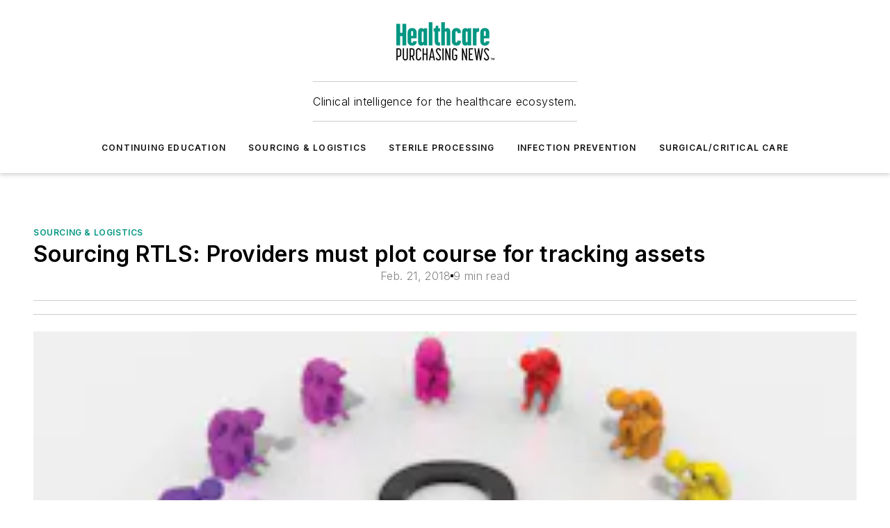

--- FILE ---
content_type: text/html;charset=utf-8
request_url: https://www.hpnonline.com/sourcing-logistics/article/13000983/sourcing-rtls-providers-must-plot-course-for-tracking-assets
body_size: 70280
content:
<!DOCTYPE html><html  lang="en"><head><meta charset="utf-8"><meta name="viewport" content="width=device-width, initial-scale=1, shrink-to-fit=no"><script type="text/javascript" src="/ruxitagentjs_ICA7NVfqrux_10327251022105625.js" data-dtconfig="rid=RID_-768941170|rpid=1500820309|domain=hpnonline.com|reportUrl=/rb_bf25051xng|app=ea7c4b59f27d43eb|cuc=ll64881i|owasp=1|mel=100000|expw=1|featureHash=ICA7NVfqrux|dpvc=1|lastModification=1765214479370|tp=500,50,0|rdnt=1|uxrgce=1|srbbv=2|agentUri=/ruxitagentjs_ICA7NVfqrux_10327251022105625.js"></script><script type="importmap">{"imports":{"#entry":"/_nuxt/86bsFQiP.js"}}</script><title>Sourcing RTLS: Providers must plot course for tracking assets | HPN Online</title><link href="https://fonts.gstatic.com" rel="preconnect"><link href="https://cdn.cookielaw.org" rel="preconnect"><link href="https://picon.graphql.aspire-ebm.com" rel="preconnect"><style type="text/css">
            :root {
              --spacing-unit: 6px;
--spacing: 48px;
--color-line: #CDCDCD;
--color-primary-main: #009581;
--color-primary-container: #00c9ae;
--color-on-primary-container: #005247;
--color-secondary-main: #404040;
--color-secondary-container: #f5f5f5;
--color-on-secondary-container: #1a1a1a;
--color-black: #0d0d0d;
--color-white: #ffffff;
--color-grey: #b2c3ce;
--color-light-grey: #e0e0e0;
--primary-font-family: Inter;
--site-max-width: 1300px;
            }
          </style><style>@media (max-width:760px){.mobile-hidden{display:none!important}}.admin-layout a{color:#3867a6}.admin-layout .vs__dropdown-toggle{background:#fff;border:1px solid #9da4b0}.ebm-layout{overflow-anchor:none;width:100%}</style><style>@media (max-width:760px){.mobile-hidden[data-v-45fa8452]{display:none!important}}.admin-layout a[data-v-45fa8452]{color:#3867a6}.admin-layout .vs__dropdown-toggle[data-v-45fa8452]{background:#fff;border:1px solid #9da4b0}.ebm-page[data-v-45fa8452]{display:flex;flex-direction:column;font-family:Arial}.ebm-page .hasToolbar[data-v-45fa8452]{max-width:calc(100% - 49px)}.ebm-page__layout[data-v-45fa8452]{z-index:2}.ebm-page__layout[data-v-45fa8452],.ebm-page__page[data-v-45fa8452]{flex:1;pointer-events:none;position:relative}.ebm-page__page[data-v-45fa8452]{display:flex;flex-direction:column;z-index:1}.ebm-page__main[data-v-45fa8452]{flex:1;margin:auto;width:100%}.ebm-page__content[data-v-45fa8452]{padding:0;pointer-events:all}@media (min-width:600px){.ebm-page__content[data-v-45fa8452]{padding:"0 10px"}}.ebm-page__reskin-background[data-v-45fa8452]{background-position:top;background-repeat:no-repeat;background-size:cover;height:100%;left:0;overflow:hidden;position:fixed;top:0;width:100%;z-index:0}.ebm-page__reskin-ad[data-v-45fa8452]{padding:1.5rem 0;position:relative;text-align:center;z-index:1}.ebm-page__siteskin-ad[data-v-45fa8452]{margin-top:24px;pointer-events:all;position:fixed;transition:all 125ms;z-index:100}.ebm-page__siteskin-ad__left[data-v-45fa8452]{right:50%}@media (max-width:1636px){.ebm-page__siteskin-ad__left[data-v-45fa8452]{display:none}}.ebm-page__siteskin-ad__right[data-v-45fa8452]{left:50%}@media (max-width:1636px){.ebm-page__siteskin-ad__right[data-v-45fa8452]{display:none}}.ebm-page .ebm-page__primary[data-v-45fa8452]{margin-top:0}.ebm-page .page-content-wrapper[data-v-45fa8452]{margin:auto;width:100%}.ebm-page .load-more[data-v-45fa8452]{padding:10px 0;pointer-events:all;text-align:center;width:100%}.ebm-page .load-more[data-v-45fa8452]>*{margin:auto;padding:0 5px}.ebm-page .load-more .label[data-v-45fa8452]{display:flex;flex-direction:row}.ebm-page .load-more .label[data-v-45fa8452]>*{margin:0 5px}.ebm-page .footer[data-v-45fa8452]{position:relative}.ebm-page .ebm-page__primary[data-v-45fa8452]{margin-top:calc(var(--spacing)/2)}.ebm-page .ebm-page__content[data-v-45fa8452]{display:flex;flex-direction:column;gap:var(--spacing);margin:0!important}.ebm-page .ebm-page__content[data-v-45fa8452]>*{position:relative}.ebm-page .ebm-page__content[data-v-45fa8452]>:after{background-color:var(--color-line);bottom:auto;bottom:calc(var(--spacing)*-.5*1);content:"";height:1px;left:0;position:absolute;right:0}.ebm-page .ebm-page__content[data-v-45fa8452]>:last-child:after{display:none}.ebm-page .page-content-wrapper[data-v-45fa8452]{display:flex;flex-direction:column;gap:var(--spacing);max-width:var(--site-max-width);padding:0 calc(var(--spacing)/2)}@media (min-width:800px){.ebm-page .page-content-wrapper[data-v-45fa8452]{padding:0 var(--spacing)}}.ebm-page .page-content-wrapper[data-v-45fa8452]>*{position:relative}.ebm-page .page-content-wrapper[data-v-45fa8452]>:after{background-color:var(--color-line);bottom:auto;bottom:calc(var(--spacing)*-.5*1);content:"";height:1px;left:0;position:absolute;right:0}.ebm-page .page-content-wrapper[data-v-45fa8452]>:last-child:after{display:none}.ebm-page .load-more[data-v-45fa8452]{padding:0}.ebm-page .secondary-pages .page-content-wrapper[data-v-45fa8452],.ebm-page.full-width .page-content-wrapper[data-v-45fa8452]{max-width:100%!important;padding:0!important}.ebm-page .secondary-pages .ebm-page__primary[data-v-45fa8452],.ebm-page.full-width .ebm-page__primary[data-v-45fa8452]{margin-top:0!important}@media print{.ebm-page__page[data-v-45fa8452]{display:block}}</style><style>@media (max-width:760px){.mobile-hidden[data-v-06639cce]{display:none!important}}.admin-layout a[data-v-06639cce]{color:#3867a6}.admin-layout .vs__dropdown-toggle[data-v-06639cce]{background:#fff;border:1px solid #9da4b0}#header-leaderboard-ad[data-v-06639cce]{align-items:center;display:flex;justify-content:center;padding:1rem}</style><style>html{scroll-padding-top:calc(var(--header-height) + 16px)}</style><style>@media (max-width:760px){.mobile-hidden[data-v-b96d99b2]{display:none!important}}.admin-layout a[data-v-b96d99b2]{color:#3867a6}.admin-layout .vs__dropdown-toggle[data-v-b96d99b2]{background:#fff;border:1px solid #9da4b0}header[data-v-b96d99b2]{bottom:0;margin:auto;position:sticky;top:0;transition:top .5s cubic-bezier(.645,.045,.355,1);z-index:50}header .reskin-ad[data-v-b96d99b2]{padding:1.5rem 0;text-align:center}.navbar[data-v-b96d99b2]{background-color:#fff;box-shadow:0 3px 6px #00000029;left:0;opacity:1;padding-bottom:2rem;padding-top:2rem;right:0}.navbar .content[data-v-b96d99b2]{margin:auto;max-width:var(--site-max-width);padding:0 calc(var(--spacing)/2)}@media (min-width:800px){.navbar .content[data-v-b96d99b2]{padding:0 var(--spacing)}}.top-navbar[data-v-b96d99b2]{align-items:center;display:flex;justify-content:space-between}@media (max-width:900px){.logo[data-v-b96d99b2]{flex-grow:1}.logo img[data-v-b96d99b2]{max-width:180px}}@media (max-width:450px){.logo img[data-v-b96d99b2]{max-width:140px}}@media (max-width:370px){.logo img[data-v-b96d99b2]{max-width:120px}}@media (max-width:350px){.logo img[data-v-b96d99b2]{max-width:100px}}.bottom-navbar[data-v-b96d99b2]{max-height:100px;overflow:visible;transition:all .15s cubic-bezier(.86,0,.07,1)}.bottom-navbar.hidden[data-v-b96d99b2]{max-height:0;overflow:hidden;transform:scale(0)}.actions[data-v-b96d99b2]{align-items:center;-moz-column-gap:.5rem;column-gap:.5rem;display:flex;flex-basis:0;flex-grow:1}@media (max-width:900px){.actions[data-v-b96d99b2]{flex-basis:auto;flex-grow:0}}.actions.left[data-v-b96d99b2]{justify-content:left}.actions.right[data-v-b96d99b2]{-moz-column-gap:0;column-gap:0;justify-content:right}.actions .login-container[data-v-b96d99b2]{display:flex;gap:16px}@media (max-width:900px){.actions .login-container[data-v-b96d99b2]{gap:8px}}@media (max-width:450px){.actions .login-container[data-v-b96d99b2]{gap:4px}}@media (max-width:900px){.search-icon[data-v-b96d99b2]{display:none}}.cta[data-v-b96d99b2]{border-bottom:1px solid var(--color-line);border-top:1px solid var(--color-line);margin:1.5rem auto auto;width:-moz-fit-content;width:fit-content}@media (max-width:900px){.cta[data-v-b96d99b2]{display:none}}.sub-menu[data-v-b96d99b2]{align-items:center;display:flex;justify-content:center;list-style:none;margin-top:1.5rem;padding:0;white-space:nowrap}@media (max-width:1000px){.sub-menu[data-v-b96d99b2]{display:none}}.sub-menu-item[data-v-b96d99b2]{margin-left:1rem;margin-right:1rem}.menu-item[data-v-b96d99b2],.sub-menu-link[data-v-b96d99b2]{color:var(--color-black);font-size:.75rem;font-weight:600;letter-spacing:.1em;text-transform:uppercase}.popover-menu[data-v-b96d99b2]{align-items:flex-start;background-color:#fff;box-shadow:0 3px 6px #00000029;display:flex;flex-direction:column;justify-content:left;padding:1.5rem;text-align:left;width:200px}.popover-menu .menu-item[data-v-b96d99b2]{align-items:center;display:flex;margin-bottom:1rem}.popover-menu .menu-item .icon[data-v-b96d99b2]{margin-right:1rem}</style><style>@media (max-width:760px){.mobile-hidden{display:none!important}}.admin-layout a{color:#3867a6}.admin-layout .vs__dropdown-toggle{background:#fff;border:1px solid #9da4b0}.ebm-icon{cursor:pointer}.ebm-icon .tooltip-wrapper{display:block}.ebm-icon.disabled{cursor:not-allowed}.ebm-icon.arrowUp{margin-top:3px}.ebm-icon.arrowDown{margin-top:-5px;transform:rotate(180deg)}.ebm-icon.loading{animation-duration:2s;animation-iteration-count:infinite;animation-name:spin;animation-timing-function:linear}.ebm-icon.label{align-items:center;display:flex;flex-direction:column;font-size:.8em;justify-content:center;padding:0 5px}@keyframes spin{0%{transform:rotate(0)}to{transform:rotate(1turn)}}.ebm-icon .icon,.ebm-icon svg{display:block}</style><style>@media (max-width:760px){.mobile-hidden{display:none!important}}.admin-layout a{color:#3867a6}.admin-layout .vs__dropdown-toggle{background:#fff;border:1px solid #9da4b0}.ebm-mega-menu{background-color:var(--color-black);color:#fff;container-type:inline-size;display:none;height:100%;left:0;opacity:0;overflow:auto;position:fixed;text-align:center;top:0;transition-behavior:allow-discrete;transition-duration:.3s;transition-property:overlay display opacity;width:100%}.ebm-mega-menu.cms-user-logged-in{left:49px;width:calc(100% - 49px)}.ebm-mega-menu.open{display:block;opacity:1}@starting-style{.ebm-mega-menu.open{opacity:0}}@container (max-width: 750px){.ebm-mega-menu .mega-menu-header{display:flex}}.ebm-mega-menu .mega-menu-header .icon{margin-left:30px;margin-top:40px;width:24px}.ebm-mega-menu .mega-menu-header .logo{height:35px;max-width:100%}@container (min-width: 750px){.ebm-mega-menu .mega-menu-header .logo{height:50px;margin-bottom:30px}}@container (max-width: 750px){.ebm-mega-menu .mega-menu-header .logo{margin-top:20px}.ebm-mega-menu .mega-menu-header .logo img{height:auto;margin-left:5px;max-width:140px}}.ebm-mega-menu .mega-menu-container{margin:auto}@container (min-width: 750px){.ebm-mega-menu .mega-menu-container{max-width:850px;width:100%}}.ebm-mega-menu .mega-menu-container .search-field{padding-bottom:50px}@container (max-width: 900px){.ebm-mega-menu .mega-menu-container .search-field{margin-left:calc(var(--spacing)/2);margin-right:calc(var(--spacing)/2)}}.ebm-mega-menu .mega-menu-container .nav-links{display:grid;gap:calc(var(--spacing)/2);grid-template-columns:1fr;position:relative}.ebm-mega-menu .mega-menu-container .nav-links:after{background-color:var(--color-line);bottom:auto;bottom:calc(var(--spacing)*-.5*1);content:"";height:1px;left:0;position:absolute;right:0}.ebm-mega-menu .mega-menu-container .nav-links:last-child:after{display:none}@container (max-width: 900px){.ebm-mega-menu .mega-menu-container .nav-links{margin-left:calc(var(--spacing)/2);margin-right:calc(var(--spacing)/2)}}@container (min-width: 750px){.ebm-mega-menu .mega-menu-container .nav-links{gap:calc(var(--spacing)*2);grid-template-columns:1fr 1fr 1fr;padding-bottom:var(--spacing)}}.ebm-mega-menu .mega-menu-container .nav-links .section{display:flex;flex-direction:column;font-weight:400;list-style:none;text-align:center}@container (max-width: 750px){.ebm-mega-menu .mega-menu-container .nav-links .section{gap:5px;padding-top:30px;position:relative}.ebm-mega-menu .mega-menu-container .nav-links .section:after{background-color:var(--color-line);bottom:auto;bottom:calc(var(--spacing)*-.5*1);content:"";height:1px;left:0;position:absolute;right:0}.ebm-mega-menu .mega-menu-container .nav-links .section:last-child:after{display:none}.ebm-mega-menu .mega-menu-container .nav-links .section:first-child{padding-top:15px}}@container (min-width: 750px){.ebm-mega-menu .mega-menu-container .nav-links .section{border-bottom:none;font-size:1.25rem;gap:16px;position:relative;text-align:left}.ebm-mega-menu .mega-menu-container .nav-links .section:after{background-color:var(--color-line);bottom:0;content:"";height:100%;left:auto;position:absolute;right:calc(var(--spacing)*-.5*2);top:0;width:1px}.ebm-mega-menu .mega-menu-container .nav-links .section:last-child:after{display:none}}.ebm-mega-menu .mega-menu-container .nav-links .section a{color:#fff}.ebm-mega-menu .mega-menu-container .nav-links .section .title{font-size:.75rem;font-weight:400;text-transform:uppercase}.ebm-mega-menu .mega-menu-container .affiliate-links{display:flex;justify-content:center;margin-top:var(--spacing);padding:calc(var(--spacing)*.5);position:relative}.ebm-mega-menu .mega-menu-container .affiliate-links:after{background-color:var(--color-line);bottom:auto;bottom:calc(var(--spacing)*-.5*1);content:"";height:1px;left:0;position:absolute;right:0}.ebm-mega-menu .mega-menu-container .affiliate-links:last-child:after{display:none}.ebm-mega-menu .mega-menu-container .affiliate-links .ebm-affiliated-brands-direction{flex-direction:column;gap:calc(var(--spacing)*.5)}.ebm-mega-menu .mega-menu-container .social-links{align-items:center;display:flex;flex-direction:column;font-size:.75rem;justify-content:center;margin-top:var(--spacing);padding:calc(var(--spacing)*.5);text-transform:uppercase}.ebm-mega-menu .mega-menu-container .social-links .socials{gap:16px;margin:16px 16px 24px}</style><style>@media (max-width:760px){.mobile-hidden{display:none!important}}.admin-layout a{color:#3867a6}.admin-layout .vs__dropdown-toggle{background:#fff;border:1px solid #9da4b0}.ebm-search-field{container-type:inline-size;position:relative}.ebm-search-field .input{padding:10px 0;position:relative;width:100%}.ebm-search-field .input .icon{bottom:0;height:24px;margin:auto;position:absolute;right:.5rem;top:0}.ebm-search-field .input .clear-icon{bottom:0;height:24px;margin:auto;position:absolute;right:2.5rem;top:0}.ebm-search-field .input input{background-color:var(--c4e26338);border:1px solid var(--7798abdd);border-radius:5px;color:var(--0c12ecfc);font-size:1em;padding:1rem 8px 1rem 20px;width:100%}.ebm-search-field .sponsor-container{align-items:center;display:flex;font-size:.5rem;gap:5px;height:24px;margin:auto;position:absolute;right:10%;top:20%}@container (max-width: 750px){.ebm-search-field .sponsor-container{justify-content:flex-end;padding:10px 15px 0 0;position:static}}.ebm-search-field input[type=search]::-webkit-search-cancel-button,.ebm-search-field input[type=search]::-webkit-search-decoration{-webkit-appearance:none;appearance:none}</style><style>@media (max-width:760px){.mobile-hidden[data-v-3823c912]{display:none!important}}.admin-layout a[data-v-3823c912]{color:#3867a6}.admin-layout .vs__dropdown-toggle[data-v-3823c912]{background:#fff;border:1px solid #9da4b0}.ebm-affiliated-brands[data-v-3823c912]{display:flex;flex-direction:row;font-size:.75rem}.ebm-affiliated-brands__label[data-v-3823c912]{display:block;padding:0 calc(var(--spacing)/2)}.ebm-affiliated-brands__links[data-v-3823c912]{display:flex;flex-direction:row;flex-wrap:wrap;justify-content:center}.ebm-affiliated-brands__links>div[data-v-3823c912]{padding:0 calc(var(--spacing)/4)}.ebm-affiliated-brands__links>div a[data-v-3823c912]{color:var(--link-color);font-weight:600}</style><style>@media (max-width:760px){.mobile-hidden[data-v-62be4297]{display:none!important}}.admin-layout a[data-v-62be4297]{color:#3867a6}.admin-layout .vs__dropdown-toggle[data-v-62be4297]{background:#fff;border:1px solid #9da4b0}.ebm-socials[data-v-62be4297]{display:flex;flex-wrap:wrap}.ebm-socials__icon[data-v-62be4297]{cursor:pointer;margin-right:7px;text-decoration:none}.ebm-socials .text[data-v-62be4297]{height:0;overflow:hidden;text-indent:-9999px}</style><style>@media (max-width:760px){.mobile-hidden{display:none!important}}.admin-layout a{color:#3867a6}.admin-layout .vs__dropdown-toggle{background:#fff;border:1px solid #9da4b0}.ebm-ad-target__outer{display:flex;height:auto;justify-content:center;max-width:100%;width:100%}.ebm-ad-target__inner{align-items:center;display:flex}.ebm-ad-target img{max-width:100%}.ebm-ad-target iframe{box-shadow:0 .125rem .25rem #00000013}</style><style>@media (max-width:760px){.mobile-hidden[data-v-4c12f864]{display:none!important}}.admin-layout a[data-v-4c12f864]{color:#3867a6}.admin-layout .vs__dropdown-toggle[data-v-4c12f864]{background:#fff;border:1px solid #9da4b0}#sticky-bottom-ad[data-v-4c12f864]{align-items:center;background:#000000bf;display:flex;justify-content:center;left:0;padding:8px;position:fixed;right:0;z-index:999}#sticky-bottom-ad .close-button[data-v-4c12f864]{background:none;border:0;color:#fff;cursor:pointer;font-weight:900;margin:8px;position:absolute;right:0;top:0}.slide-up-enter[data-v-4c12f864],.slide-up-leave-to[data-v-4c12f864]{opacity:0;transform:translateY(200px)}.slide-up-enter-active[data-v-4c12f864]{transition:all .25s ease-out}.slide-up-leave-active[data-v-4c12f864]{transition:all .25s ease-in}</style><style>@media (max-width:760px){.mobile-hidden[data-v-0622f0e1]{display:none!important}}.admin-layout a[data-v-0622f0e1]{color:#3867a6}.admin-layout .vs__dropdown-toggle[data-v-0622f0e1]{background:#fff;border:1px solid #9da4b0}.grid[data-v-0622f0e1]{container-type:inline-size;margin:auto}.grid .grid-row[data-v-0622f0e1]{position:relative}.grid .grid-row[data-v-0622f0e1]:after{background-color:var(--color-line);bottom:auto;bottom:calc(var(--spacing)*-.5*1);content:"";height:1px;left:0;position:absolute;right:0}.grid .grid-row.hide-bottom-border[data-v-0622f0e1]:after,.grid .grid-row[data-v-0622f0e1]:last-child:after{display:none}@container (width >= 750px){.grid .grid-row.mobile-only[data-v-0622f0e1]{display:none}}@container (width < 750px){.grid .grid-row.exclude-mobile[data-v-0622f0e1]{display:none}}</style><style>@media (max-width:760px){.mobile-hidden[data-v-840eddae]{display:none!important}}.admin-layout a[data-v-840eddae]{color:#3867a6}.admin-layout .vs__dropdown-toggle[data-v-840eddae]{background:#fff;border:1px solid #9da4b0}.web-row[data-v-840eddae]{container-type:inline-size}.web-row .row[data-v-840eddae]{--col-size:calc(50% - var(--spacing)*1/2);display:grid;padding-bottom:0ver;padding-top:0;width:100%}@media (min-width:750px){.web-row .row[data-v-840eddae]{padding-left:0;padding-right:0}}@media (min-width:500px){.web-row .row.restricted[data-v-840eddae]{margin:auto;max-width:66%}}.web-row .row .column-wrapper[data-v-840eddae]{display:flex;order:0;width:100%}.web-row .row.largest_first.layout1_2 .column-wrapper[data-v-840eddae]:nth-child(2),.web-row .row.largest_first.layout1_2_1 .column-wrapper[data-v-840eddae]:nth-child(2),.web-row .row.largest_first.layout1_3 .column-wrapper[data-v-840eddae]:nth-child(2){order:-1}@container (min-width: 750px){.web-row .row.layout1_1[data-v-840eddae]{display:grid;grid-template-columns:minmax(0,1fr) minmax(0,1fr)}.web-row .row.layout1_1 .column-wrapper[data-v-840eddae]{position:relative}.web-row .row.layout1_1 .column-wrapper[data-v-840eddae]:after{background-color:var(--color-line);bottom:0;content:"";height:100%;left:auto;position:absolute;right:calc(var(--spacing)*-.5*1);top:0;width:1px}.web-row .row.layout1_1 .column-wrapper[data-v-840eddae]:last-child:after{display:none}.web-row .row.layout1_2[data-v-840eddae]{display:grid;grid-template-columns:minmax(0,var(--col-size)) minmax(0,var(--col-size))}.web-row .row.layout1_2 .column-wrapper[data-v-840eddae]{position:relative}.web-row .row.layout1_2 .column-wrapper[data-v-840eddae]:after{background-color:var(--color-line);bottom:0;content:"";height:100%;left:auto;position:absolute;right:calc(var(--spacing)*-.5*1);top:0;width:1px}.web-row .row.layout1_2 .column-wrapper[data-v-840eddae]:last-child:after{display:none}.web-row .row.layout1_2 .column-wrapper[data-v-840eddae]:nth-child(2){order:0!important}}@container (min-width: 1050px){.web-row .row.layout1_2[data-v-840eddae]{--col-size:calc(33.33333% - var(--spacing)*2/3);grid-template-columns:var(--col-size) calc(var(--col-size)*2 + var(--spacing))}}@container (min-width: 750px){.web-row .row.layout2_1[data-v-840eddae]{display:grid;grid-template-columns:minmax(0,var(--col-size)) minmax(0,var(--col-size))}.web-row .row.layout2_1 .column-wrapper[data-v-840eddae]{position:relative}.web-row .row.layout2_1 .column-wrapper[data-v-840eddae]:after{background-color:var(--color-line);bottom:0;content:"";height:100%;left:auto;position:absolute;right:calc(var(--spacing)*-.5*1);top:0;width:1px}.web-row .row.layout2_1 .column-wrapper[data-v-840eddae]:last-child:after{display:none}}@container (min-width: 1050px){.web-row .row.layout2_1[data-v-840eddae]{--col-size:calc(33.33333% - var(--spacing)*2/3);grid-template-columns:calc(var(--col-size)*2 + var(--spacing)) var(--col-size)}}@container (min-width: 1100px){.web-row .row.layout1_1_1[data-v-840eddae]{--col-size:calc(33.33333% - var(--spacing)*2/3);display:grid;grid-template-columns:minmax(0,var(--col-size)) minmax(0,var(--col-size)) minmax(0,var(--col-size))}.web-row .row.layout1_1_1 .column-wrapper[data-v-840eddae]{position:relative}.web-row .row.layout1_1_1 .column-wrapper[data-v-840eddae]:after{background-color:var(--color-line);bottom:0;content:"";height:100%;left:auto;position:absolute;right:calc(var(--spacing)*-.5*1);top:0;width:1px}.web-row .row.layout1_1_1 .column-wrapper[data-v-840eddae]:last-child:after{display:none}}</style><style>@media (max-width:760px){.mobile-hidden{display:none!important}}.admin-layout a{color:#3867a6}.admin-layout .vs__dropdown-toggle{background:#fff;border:1px solid #9da4b0}.web-grid-title{align-items:center;container-type:inline-size;font-family:var(--primary-font-family);margin-bottom:calc(var(--spacing)/2);max-width:100%;width:100%}.web-grid-title .title{display:flex;flex:1 0 auto;font-size:1.9rem;font-weight:600;gap:var(--spacing-unit);letter-spacing:-.01em;line-height:40px;max-width:100%;overflow:hidden;text-overflow:ellipsis}.web-grid-title .title .grid-title-image-icon{height:23px;margin-top:8px}.web-grid-title.has-link .title{max-width:calc(100% - 100px)}.web-grid-title .divider{background-color:var(--color-line);height:1px;width:100%}.web-grid-title .view-more{color:var(--color-primary-main);cursor:primary;flex:0 1 auto;font-size:.75rem;font-weight:600;letter-spacing:.05em;line-height:18px;text-transform:uppercase;white-space:nowrap}@container (max-width: 500px){.web-grid-title .view-more{display:none}}.web-grid-title.primary{display:flex;gap:5px}.web-grid-title.primary .topbar,.web-grid-title.secondary .divider,.web-grid-title.secondary .view-more{display:none}.web-grid-title.secondary .topbar{background-color:var(--color-primary-main);height:8px;margin-bottom:calc(var(--spacing)/3);width:80px}</style><style>@media (max-width:760px){.mobile-hidden[data-v-2e2a3563]{display:none!important}}.admin-layout a[data-v-2e2a3563]{color:#3867a6}.admin-layout .vs__dropdown-toggle[data-v-2e2a3563]{background:#fff;border:1px solid #9da4b0}.column[data-v-2e2a3563]{align-items:stretch;display:flex;flex-wrap:wrap;height:100%;position:relative}.column[data-v-2e2a3563],.column .standard-blocks[data-v-2e2a3563],.column .sticky-blocks[data-v-2e2a3563]{width:100%}.column.block-align-center[data-v-2e2a3563]{align-items:center;justify-content:center}.column.block-align-top[data-v-2e2a3563]{align-items:top;flex-direction:column}.column.block-align-sticky[data-v-2e2a3563]{align-items:start;display:block;justify-content:center}.column.block-align-equalize[data-v-2e2a3563]{align-items:stretch}.column .sticky-blocks.has-standard[data-v-2e2a3563]{margin-top:var(--spacing)}.column .block-wrapper[data-v-2e2a3563]{max-width:100%;position:relative}.column .block-wrapper[data-v-2e2a3563]:after{background-color:var(--color-line);bottom:auto;bottom:calc(var(--spacing)*-.5*1);content:"";height:1px;left:0;position:absolute;right:0}.column .block-wrapper.hide-bottom-border[data-v-2e2a3563]:after,.column .block-wrapper[data-v-2e2a3563]:last-child:after,.column .standard-blocks:not(.has-sticky) .block-wrapper[data-v-2e2a3563]:last-child:after,.column .sticky-blocks .block-wrapper[data-v-2e2a3563]:last-child:after{display:none}@media print{.column[data-v-2e2a3563]{height:auto}}</style><style>@media (max-width:760px){.mobile-hidden[data-v-a4efc542]{display:none!important}}.admin-layout a[data-v-a4efc542]{color:#3867a6}.admin-layout .vs__dropdown-toggle[data-v-a4efc542]{background:#fff;border:1px solid #9da4b0}.block[data-v-a4efc542]{display:flex;flex-direction:column;overflow:visible;width:100%}.block .block-title[data-v-a4efc542]{margin-bottom:calc(var(--spacing)/2)}.block .above-cta[data-v-a4efc542]{height:100%}.block .title[data-v-a4efc542]{font-size:1rem;line-height:1rem;text-transform:uppercase}.block .title a[data-v-a4efc542]{color:inherit;text-decoration:none}.block .title a[data-v-a4efc542]:hover{text-decoration:underline}.block .title template[data-v-a4efc542]{display:inline-block}.block .content[data-v-a4efc542]{display:flex;width:100%}.block .cta[data-v-a4efc542]{align-items:center;display:flex;flex-direction:column;font-size:1rem;gap:calc(var(--spacing)/2);justify-content:space-between}@container (width > 500px){.block .cta[data-v-a4efc542]{flex-direction:row}}</style><style>@media (max-width:760px){.mobile-hidden[data-v-3dec0756]{display:none!important}}.admin-layout a[data-v-3dec0756]{color:#3867a6}.admin-layout .vs__dropdown-toggle[data-v-3dec0756]{background:#fff;border:1px solid #9da4b0}.ebm-button-wrapper[data-v-3dec0756]{display:inline-block}.ebm-button-wrapper .ebm-button[data-v-3dec0756]{border:1px solid;border-radius:.1rem;cursor:pointer;display:block;font-weight:600;outline:none;text-transform:uppercase;width:100%}.ebm-button-wrapper .ebm-button .content[data-v-3dec0756]{align-items:center;display:flex;gap:var(--spacing-unit);justify-content:center}.ebm-button-wrapper .ebm-button .content.icon-right[data-v-3dec0756]{flex-direction:row-reverse}.ebm-button-wrapper .ebm-button[data-v-3dec0756]:focus,.ebm-button-wrapper .ebm-button[data-v-3dec0756]:hover{box-shadow:0 0 .1rem #3e5d8580;filter:contrast(125%)}.ebm-button-wrapper .ebm-button[data-v-3dec0756]:active{box-shadow:0 0 .3rem #1c417280}.ebm-button-wrapper .ebm-button[data-v-3dec0756]:active:after{height:200px;width:200px}.ebm-button-wrapper .ebm-button--small[data-v-3dec0756]{font-size:.75rem;padding:.2rem .4rem}.ebm-button-wrapper .ebm-button--medium[data-v-3dec0756]{font-size:.75rem;padding:.3rem .6rem}.ebm-button-wrapper .ebm-button--large[data-v-3dec0756]{font-size:.75rem;line-height:1.25rem;padding:.5rem 1rem}@media (max-width:450px){.ebm-button-wrapper .ebm-button--large[data-v-3dec0756]{padding:.5rem}}.ebm-button-wrapper .ebm-button--fullWidth[data-v-3dec0756]{font-size:1.15rem;margin:0 auto;padding:.5rem 1rem;width:100%}.ebm-button-wrapper.primary .ebm-button[data-v-3dec0756],.ebm-button-wrapper.solid .ebm-button[data-v-3dec0756]{background-color:var(--button-accent-color);border-color:var(--button-accent-color);color:var(--button-text-color)}.ebm-button-wrapper.primary .ebm-button[data-v-3dec0756]:hover,.ebm-button-wrapper.solid .ebm-button[data-v-3dec0756]:hover{text-decoration:underline}.ebm-button-wrapper.hollow .ebm-button[data-v-3dec0756]{background-color:transparent;background-color:#fff;border:1px solid var(--button-accent-color);color:var(--button-accent-color)}.ebm-button-wrapper.hollow .ebm-button[data-v-3dec0756]:hover{text-decoration:underline}.ebm-button-wrapper.borderless .ebm-button[data-v-3dec0756]{background-color:transparent;border-color:transparent;color:var(--button-accent-color)}.ebm-button-wrapper.borderless .ebm-button[data-v-3dec0756]:hover{background-color:var(--button-accent-color);color:#fff;text-decoration:underline}.ebm-button-wrapper .ebm-button[data-v-3dec0756]{transition:all .15s ease-in-out}</style><style>@media (max-width:760px){.mobile-hidden{display:none!important}}.admin-layout a{color:#3867a6}.admin-layout .vs__dropdown-toggle{background:#fff;border:1px solid #9da4b0}.web-footer-new{display:flex;font-size:1rem;font-weight:400;justify-content:center;padding-bottom:calc(var(--spacing)/2);pointer-events:all;width:100%}.web-footer-new a{color:var(--link-color)}.web-footer-new .container{display:flex;justify-content:center;width:100%}.web-footer-new .container .container-wrapper{display:flex;flex-direction:column;gap:var(--spacing);width:100%}@media (min-width:800px){.web-footer-new .container{flex-direction:row}}.web-footer-new .container .row{position:relative;width:100%}.web-footer-new .container .row:after{background-color:var(--color-line);bottom:auto;bottom:calc(var(--spacing)*-.5*1);content:"";height:1px;left:0;position:absolute;right:0}.web-footer-new .container .row:last-child:after{display:none}.web-footer-new .container .row.full-width{justify-items:center}.web-footer-new .container .column-wrapper{display:grid;gap:var(--spacing);grid-template-columns:1fr}.web-footer-new .container .column-wrapper.full-width{max-width:var(--site-max-width)!important;padding:0 calc(var(--spacing)*1.5);width:100%}.web-footer-new .container .column-wrapper .col{align-items:center;display:flex;flex-direction:column;gap:calc(var(--spacing)/4);justify-content:center;margin:0 auto;max-width:80%;position:relative;text-align:center}.web-footer-new .container .column-wrapper .col:after{background-color:var(--color-line);bottom:auto;bottom:calc(var(--spacing)*-.5*1);content:"";height:1px;left:0;position:absolute;right:0}.web-footer-new .container .column-wrapper .col:last-child:after{display:none}.web-footer-new .container .column-wrapper .col.valign-middle{align-self:center}@media (min-width:800px){.web-footer-new .container .column-wrapper{align-items:start;gap:var(--spacing)}.web-footer-new .container .column-wrapper.cols1_1_1{grid-template-columns:1fr 1fr 1fr}.web-footer-new .container .column-wrapper.cols1_1{grid-template-columns:1fr 1fr}.web-footer-new .container .column-wrapper .col{align-items:start;max-width:100%;position:relative;text-align:left}.web-footer-new .container .column-wrapper .col:after{background-color:var(--color-line);bottom:0;content:"";height:100%;left:auto;position:absolute;right:calc(var(--spacing)*-.5*1);top:0;width:1px}.web-footer-new .container .column-wrapper .col:last-child:after{display:none}}.web-footer-new .corporatelogo{align-self:center;filter:brightness(0);height:auto;margin-right:var(--spacing-unit);width:100px}.web-footer-new .menu-copyright{align-items:center;display:flex;flex-direction:column;gap:calc(var(--spacing)/2)}.web-footer-new .menu-copyright.full-width{max-width:var(--site-max-width);padding:0 calc(var(--spacing)*1.5);width:100%}.web-footer-new .menu-copyright .links{display:flex;font-size:.75rem;gap:calc(var(--spacing)/4);list-style:none;margin:0;padding:0}.web-footer-new .menu-copyright .copyright{display:flex;flex-direction:row;flex-wrap:wrap;font-size:.8em;justify-content:center}@media (min-width:800px){.web-footer-new .menu-copyright{flex-direction:row;justify-content:space-between}}.web-footer-new .blocktitle{color:#000;font-size:1.1rem;font-weight:600;width:100%}.web-footer-new .web-affiliated-brands-direction{flex-direction:column}@media (min-width:800px){.web-footer-new .web-affiliated-brands-direction{flex-direction:row}}</style><style>@media (max-width:760px){.mobile-hidden{display:none!important}}.admin-layout a{color:#3867a6}.admin-layout .vs__dropdown-toggle{background:#fff;border:1px solid #9da4b0}.ebm-web-subscribe-wrapper{display:flex;flex-direction:column;height:100%;overflow:auto}.ebm-web-subscribe-content{height:100%;overflow:auto;padding:calc(var(--spacing)*.5) var(--spacing)}@container (max-width: 750px){.ebm-web-subscribe-content{padding-bottom:100%}}.ebm-web-subscribe-content .web-subscribe-header .web-subscribe-title{align-items:center;display:flex;gap:var(--spacing);justify-content:space-between;line-height:normal}.ebm-web-subscribe-content .web-subscribe-header .web-subscribe-title .close-button{align-items:center;cursor:pointer;display:flex;font-size:.75rem;font-weight:600;text-transform:uppercase}.ebm-web-subscribe-content .web-subscribe-header .web-subscribe-subtext{padding-bottom:var(--spacing)}.ebm-web-subscribe-content .web-subscribe-header .newsletter-items{display:grid;gap:10px;grid-template-columns:1fr 1fr}@container (max-width: 750px){.ebm-web-subscribe-content .web-subscribe-header .newsletter-items{grid-template-columns:1fr}}.ebm-web-subscribe-content .web-subscribe-header .newsletter-items .newsletter-item{border:1px solid var(--color-line);display:flex;flex-direction:row;flex-direction:column;gap:1rem;padding:1rem}.ebm-web-subscribe-content .web-subscribe-header .newsletter-items .newsletter-item .newsletter-title{display:flex;font-size:1.25rem;font-weight:600;justify-content:space-between;letter-spacing:-.01em;line-height:25px}.ebm-web-subscribe-content .web-subscribe-header .newsletter-items .newsletter-item .newsletter-description{font-size:1rem;font-weight:400;letter-spacing:.0125em;line-height:24px}.web-subscribe-footer{background-color:#fff;box-shadow:0 4px 16px #00000040;width:100%}.web-subscribe-footer .subscribe-footer-wrapper{padding:var(--spacing)!important}.web-subscribe-footer .subscribe-footer-wrapper .user-info-container{align-items:center;display:flex;justify-content:space-between;padding-bottom:calc(var(--spacing)*.5)}.web-subscribe-footer .subscribe-footer-wrapper .user-info-container .nl-user-info{align-items:center;display:flex;gap:10px}.web-subscribe-footer .subscribe-footer-wrapper .subscribe-login-container .nl-selected{font-size:1.25rem;font-weight:600;margin-bottom:10px}.web-subscribe-footer .subscribe-footer-wrapper .subscribe-login-container .form-fields-setup{display:flex;gap:calc(var(--spacing)*.125);padding-top:calc(var(--spacing)*.5)}@container (max-width: 1050px){.web-subscribe-footer .subscribe-footer-wrapper .subscribe-login-container .form-fields-setup{display:block}}.web-subscribe-footer .subscribe-footer-wrapper .subscribe-login-container .form-fields-setup .web-form-fields{z-index:100}.web-subscribe-footer .subscribe-footer-wrapper .subscribe-login-container .form-fields-setup .web-form-fields .field-label{font-size:.75rem}.web-subscribe-footer .subscribe-footer-wrapper .subscribe-login-container .form-fields-setup .form{display:flex;gap:calc(var(--spacing)*.125)}@container (max-width: 750px){.web-subscribe-footer .subscribe-footer-wrapper .subscribe-login-container .form-fields-setup .form{flex-direction:column;padding-bottom:calc(var(--spacing)*.5)}}.web-subscribe-footer .subscribe-footer-wrapper .subscribe-login-container .form-fields-setup .form .vs__dropdown-menu{max-height:8rem}@container (max-width: 750px){.web-subscribe-footer .subscribe-footer-wrapper .subscribe-login-container .form-fields-setup .form .vs__dropdown-menu{max-height:4rem}}.web-subscribe-footer .subscribe-footer-wrapper .subscribe-login-container .form-fields-setup .subscribe-button{margin-top:calc(var(--spacing)*.5);width:20%}@container (max-width: 1050px){.web-subscribe-footer .subscribe-footer-wrapper .subscribe-login-container .form-fields-setup .subscribe-button{width:100%}}.web-subscribe-footer .subscribe-footer-wrapper .subscribe-login-container .form-fields-setup .subscribe-button .ebm-button{height:3rem}.web-subscribe-footer .subscribe-footer-wrapper .subscribe-login-container .compliance-field{font-size:.75rem;line-height:18px;z-index:-1}.web-subscribe-footer .subscribe-footer-wrapper a{color:#000;text-decoration:underline}.web-subscribe-footer .subscribe-footer-wrapper .subscribe-consent{font-size:.75rem;letter-spacing:.025em;line-height:18px;padding:5px 0}.web-subscribe-footer .subscribe-footer-wrapper .account-check{padding-top:calc(var(--spacing)*.25)}</style><style>@media (max-width:760px){.mobile-hidden{display:none!important}}.admin-layout a{color:#3867a6}.admin-layout .vs__dropdown-toggle{background:#fff;border:1px solid #9da4b0}.ebm-web-pane{container-type:inline-size;height:100%;pointer-events:all;position:fixed;right:0;top:0;width:100%;z-index:100}.ebm-web-pane.hidden{pointer-events:none}.ebm-web-pane.hidden .web-pane-mask{opacity:0}.ebm-web-pane.hidden .contents{max-width:0}.ebm-web-pane .web-pane-mask{background-color:#000;display:table;height:100%;opacity:.8;padding:16px;transition:all .3s ease;width:100%}.ebm-web-pane .contents{background-color:#fff;bottom:0;max-width:1072px;position:absolute;right:0;top:0;transition:all .3s ease;width:100%}.ebm-web-pane .contents.cms-user-logged-in{width:calc(100% - 49px)}.ebm-web-pane .contents .close-icon{cursor:pointer;display:flex;justify-content:flex-end;margin:10px}</style><style>@media (max-width:760px){.mobile-hidden{display:none!important}}.admin-layout a{color:#3867a6}.admin-layout .vs__dropdown-toggle{background:#fff;border:1px solid #9da4b0}.gam-slot-builder{min-width:300px;width:100%}.gam-slot-builder iframe{max-width:100%;overflow:hidden}</style><style>@media (max-width:760px){.mobile-hidden{display:none!important}}.admin-layout a{color:#3867a6}.admin-layout .vs__dropdown-toggle{background:#fff;border:1px solid #9da4b0}.web-content-title-new{display:flex;flex-direction:column;gap:calc(var(--spacing));width:100%}.web-content-title-new>*{position:relative}.web-content-title-new>:after{background-color:var(--color-line);bottom:auto;bottom:calc(var(--spacing)*-.5*1);content:"";height:1px;left:0;position:absolute;right:0}.web-content-title-new>:last-child:after{display:none}.web-content-title-new .above-line{container-type:inline-size;display:flex;flex-direction:column;gap:calc(var(--spacing)/2)}.web-content-title-new .above-line .section-wrapper{display:flex;gap:calc(var(--spacing)/4)}.web-content-title-new .above-line .sponsored-label{color:var(--color-primary-main);font-size:.75rem;font-weight:600;letter-spacing:.05rem;text-transform:uppercase}.web-content-title-new .above-line .section{font-size:.75rem;font-weight:600;letter-spacing:.05em;text-transform:uppercase}.web-content-title-new .above-line .event-info{display:flex;flex-direction:column;font-size:.9rem;gap:calc(var(--spacing)/2)}.web-content-title-new .above-line .event-info .column{display:flex;flex-direction:column;font-size:.9rem;gap:calc(var(--spacing)/4);width:100%}.web-content-title-new .above-line .event-info .column .content{display:flex;gap:calc(var(--spacing)/4)}.web-content-title-new .above-line .event-info .column label{flex:0 0 80px;font-weight:600}.web-content-title-new .above-line .event-info>*{position:relative}.web-content-title-new .above-line .event-info>:after{background-color:var(--color-line);bottom:0;content:"";height:100%;left:auto;position:absolute;right:calc(var(--spacing)*-.5*1);top:0;width:1px}.web-content-title-new .above-line .event-info>:last-child:after{display:none}@container (min-width: 600px){.web-content-title-new .above-line .event-info{align-items:center;flex-direction:row;gap:calc(var(--spacing))}.web-content-title-new .above-line .event-info>*{position:relative}.web-content-title-new .above-line .event-info>:after{background-color:var(--color-line);bottom:0;content:"";height:100%;left:auto;position:absolute;right:calc(var(--spacing)*-.5*1);top:0;width:1px}.web-content-title-new .above-line .event-info>:last-child:after{display:none}.web-content-title-new .above-line .event-info .event-location{display:block}}.web-content-title-new .above-line .title-text{font-size:2rem;line-height:1.2}@container (width > 500px){.web-content-title-new .above-line .title-text{font-size:2.75rem}}.web-content-title-new .above-line .author-row{align-items:center;display:flex;flex-direction:column;gap:calc(var(--spacing)/3);justify-content:center}.web-content-title-new .above-line .author-row .all-authors{display:flex;gap:calc(var(--spacing)/3)}.web-content-title-new .above-line .author-row .date-read-time{align-items:center;display:flex;gap:calc(var(--spacing)/3)}.web-content-title-new .above-line .author-row .dot{align-items:center;grid-area:dot}.web-content-title-new .above-line .author-row .dot:after{background-color:#000;content:"";display:block;height:4px;width:4px}.web-content-title-new .above-line .author-row .dot.first{display:none}.web-content-title-new .above-line .author-row .date{grid-area:date}.web-content-title-new .above-line .author-row .read-time{grid-area:read-time}.web-content-title-new .above-line .author-row .date,.web-content-title-new .above-line .author-row .duration,.web-content-title-new .above-line .author-row .read-time{color:#000;opacity:.5}@container (width > 500px){.web-content-title-new .above-line .author-row{flex-direction:row}.web-content-title-new .above-line .author-row .dot.first{display:block}}@container (width > 700px){.web-content-title-new .above-line .author-row{justify-content:flex-start}}.web-content-title-new .above-line .teaser-text{color:#222;font-size:16px;padding-top:8px}@container (width > 500px){.web-content-title-new .above-line .teaser-text{font-size:17px}}@container (width > 700px){.web-content-title-new .above-line .teaser-text{font-size:18px}}@container (width > 1000px){.web-content-title-new .above-line .teaser-text{font-size:19px}}.web-content-title-new .above-line .podcast-series{align-items:center;color:var(--color-primary-main);display:flex;font-size:.85rem;font-weight:500;gap:6px;text-transform:uppercase}.web-content-title-new .above-line.center{margin-left:auto;margin-right:auto}.web-content-title-new .below-line{align-items:center;display:flex;justify-content:space-between;width:100%}.web-content-title-new .below-line .print-favorite{display:flex;gap:calc(var(--spacing)/3);justify-content:flex-end}.web-content-title-new .image-wrapper{flex:1 0 auto;width:100%}.web-content-title-new .comment-count{align-items:center;cursor:pointer;display:flex;padding-left:8px}.web-content-title-new .comment-count .viafoura{align-items:center;background-color:transparent!important;display:flex;font-size:16px;font-weight:inherit;padding-left:4px}.web-content-title-new .event-location p{margin:0}.web-content-title-new .highlights h2{margin-bottom:24px}.web-content-title-new .highlights .text{font-size:18px}.web-content-title-new .highlights .text li{margin-bottom:16px}.web-content-title-new .highlights .text li:last-child{margin-bottom:0}.web-content-title-new .author-contributor,.web-content-title-new .company-link{color:#000;display:flex;flex-wrap:wrap}.web-content-title-new .author-contributor a,.web-content-title-new .company-link a{color:inherit!important;font-size:1rem;text-decoration:underline}.web-content-title-new .author-contributor .author{display:flex}.web-content-title-new.center{text-align:center}.web-content-title-new.center .breadcrumb{display:flex;justify-content:center}.web-content-title-new.center .author-row{justify-content:center}</style><style>@media (max-width:760px){.mobile-hidden[data-v-e69042fe]{display:none!important}}.admin-layout a[data-v-e69042fe]{color:#3867a6}.admin-layout .vs__dropdown-toggle[data-v-e69042fe]{background:#fff;border:1px solid #9da4b0}.ebm-share-list[data-v-e69042fe]{display:flex;gap:calc(var(--spacing)/3);list-style:none;overflow:hidden;padding:0;transition:.3s;width:100%}.ebm-share-list li[data-v-e69042fe]{margin:0;padding:0}.ebm-share-item[data-v-e69042fe]{border-radius:4px;cursor:pointer;margin:2px}</style><style>@media (max-width:760px){.mobile-hidden{display:none!important}}.admin-layout a{color:#3867a6}.admin-layout .vs__dropdown-toggle{background:#fff;border:1px solid #9da4b0}.ebm-content-teaser-image .view-gallery-btn{margin-top:8px}.ebm-content-teaser-image__link{cursor:pointer}.ebm-content-teaser-image__small{cursor:zoom-in}.ebm-content-teaser-image__large{align-items:center;background-color:#000c;cursor:zoom-out;display:flex;height:100%;left:0;padding:0 50px;position:fixed;top:0;transition:.3s;width:100%;z-index:50001}.ebm-content-teaser-image__large .large-image-wrapper{display:grid;height:90%;max-height:90vh}.ebm-content-teaser-image__large .large-image-wrapper>div{background-color:#fff;margin:auto;max-height:calc(90vh - 45px);max-width:100%;position:relative;text-align:center}.ebm-content-teaser-image__large .large-image-wrapper>div img{border:5px solid #fff;border-bottom:none;margin:auto auto -5px;max-height:calc(90vh - 45px);max-width:100%}.ebm-content-teaser-image__large .large-image-wrapper>div .caption{background-color:#fff;border:5px solid #fff;font-size:.85em;max-width:100%;padding:5px;text-align:center;width:100%}.ebm-content-teaser-image__large .large-image-wrapper>div .credit{position:absolute;right:10px;top:10px}.ebm-content-teaser-image__large .arrow-icon{background-color:transparent;height:36px;width:36px}.ebm-content-teaser-image .thumbnails{align-items:center;display:flex;flex-wrap:wrap;gap:20px;justify-content:center;padding:10px}.ebm-content-teaser-image .thumbnails .thumbnail{border:1px solid transparent;cursor:pointer;max-width:200px;min-width:100px}.ebm-content-teaser-image .thumbnails .thumbnail:hover{border:1px solid #000}</style><style>@media (max-width:760px){.mobile-hidden{display:none!important}}.admin-layout a{color:#3867a6}.admin-layout .vs__dropdown-toggle{background:#fff;border:1px solid #9da4b0}.web-image{max-width:100%;width:100%}.web-image .ebm-image-wrapper{margin:0;max-width:100%;position:relative;width:100%}.web-image .ebm-image-wrapper .ebm-image{display:block;max-width:100%;width:100%}.web-image .ebm-image-wrapper .ebm-image:not(.native) img{width:100%}.web-image .ebm-image-wrapper .ebm-image img{display:block;height:auto;margin:auto;max-width:100%}.web-image .ebm-image.video-type:after{background-image:url([data-uri]);background-size:contain;content:"";filter:brightness(0) invert(1) drop-shadow(2px 2px 2px rgba(0,0,0,.5));height:50px;left:50%;opacity:.6;position:absolute;top:50%;transform:translate(-50%,-50%);width:50px}.web-image .ebm-icon-wrapper{background-color:#0000004d;border-radius:4px;z-index:3}.web-image .ebm-icon{color:inherit;margin:1px 2px}.web-image .ebm-image-caption{font-size:.85rem;line-height:1.5;margin:auto}.web-image .ebm-image-caption p:first-child{margin-top:0}.web-image .ebm-image-caption p:last-child{margin-bottom:0}</style><style>@media (max-width:760px){.mobile-hidden{display:none!important}}.admin-layout a{color:#3867a6}.admin-layout .vs__dropdown-toggle{background:#fff;border:1px solid #9da4b0}.body-block{flex:"1";max-width:100%;width:100%}.body-block .body-content{display:flex;flex-direction:column;gap:calc(var(--spacing)/2);width:100%}.body-block .gate{background:var(--color-secondary-container);border:1px solid var(--color-line);padding:calc(var(--spacing)/2)}.body-block .below-body{border-top:1px solid var(--color-line)}.body-block .below-body .contributors{display:flex;gap:4px;padding-top:calc(var(--spacing)/4)}.body-block .below-body .contributors .contributor{display:flex}.body-block .below-body .ai-attribution{font-size:14px;padding-top:calc(var(--spacing)/4)}.body-block .podcast-player{background-color:var(--color-secondary-container);border:1px solid var(--color-line);border-radius:4px;margin-left:auto!important;margin-right:auto!important;text-align:center;width:100%}.body-block .podcast-player iframe{border:0;width:100%}.body-block .podcast-player .buttons{display:flex;justify-content:center}</style><style>@media (max-width:760px){.mobile-hidden{display:none!important}}.admin-layout a{color:#3867a6}.admin-layout .vs__dropdown-toggle{background:#fff;border:1px solid #9da4b0}.web-body-blocks{--margin:calc(var(--spacing)/2);display:flex;flex-direction:column;gap:15px;max-width:100%;width:100%}.web-body-blocks a{text-decoration:underline}.web-body-blocks .block{container-type:inline-size;font-family:var(--secondary-font);max-width:100%;width:100%}.web-body-blocks .block a{color:var(--link-color)}.web-body-blocks .block .block-title{margin-bottom:calc(var(--spacing)/2)}.web-body-blocks .text{color:inherit;letter-spacing:inherit;margin:auto;max-width:100%}.web-body-blocks img{max-width:100%}.web-body-blocks .iframe{border:0;margin-left:auto!important;margin-right:auto!important;width:100%}.web-body-blocks .facebook .embed,.web-body-blocks .instagram .embed,.web-body-blocks .twitter .embed{max-width:500px}.web-body-blocks .bc-reco-wrapper{padding:calc(var(--spacing)/2)}.web-body-blocks .bc-reco-wrapper .bc-heading{border-bottom:1px solid var(--color-grey);margin-top:0;padding-bottom:calc(var(--spacing)/2);padding-top:0}.web-body-blocks .embed{margin:auto;width:100%}@container (width > 550px){.web-body-blocks .embed.above,.web-body-blocks .embed.below,.web-body-blocks .embed.center,.web-body-blocks .embed.left,.web-body-blocks .embed.right{max-width:calc(50% - var(--margin))}.web-body-blocks .embed.above.small,.web-body-blocks .embed.below.small,.web-body-blocks .embed.center.small,.web-body-blocks .embed.left.small,.web-body-blocks .embed.right.small{max-width:calc(33% - var(--margin))}.web-body-blocks .embed.above.large,.web-body-blocks .embed.below.large,.web-body-blocks .embed.center.large,.web-body-blocks .embed.left.large,.web-body-blocks .embed.right.large{max-width:calc(66% - var(--margin))}.web-body-blocks .embed.above{margin-bottom:var(--margin)}.web-body-blocks .embed.below{margin-top:var(--margin)}.web-body-blocks .embed.left{float:left;margin-right:var(--margin)}.web-body-blocks .embed.right{float:right;margin-left:var(--margin)}}.web-body-blocks .embed.center{clear:both}.web-body-blocks .embed.native{max-width:auto;width:auto}.web-body-blocks .embed.fullWidth{max-width:100%;width:100%}.web-body-blocks .video{margin-top:15px}</style><style>@media (max-width:760px){.mobile-hidden{display:none!important}}.admin-layout a{color:#3867a6}.admin-layout .vs__dropdown-toggle{background:#fff;border:1px solid #9da4b0}.web-html{letter-spacing:inherit;margin:auto;max-width:100%}.web-html .html p:first-child{margin-top:0}.web-html h1,.web-html h2,.web-html h3,.web-html h4,.web-html h5,.web-html h6{margin:revert}.web-html .embedded-image{max-width:40%;width:100%}.web-html .embedded-image img{width:100%}.web-html .left{margin:0 auto 0 0}.web-html .left-wrap{clear:both;float:left;margin:0 1rem 1rem 0}.web-html .right{margin:0 0 0 auto}.web-html .right-wrap{clear:both;float:right;margin:0 0 1rem 1rem}.web-html pre{background-color:#f5f5f5d9;font-family:Courier New,Courier,monospace;padding:4px 8px}.web-html .preview-overlay{background:linear-gradient(180deg,#fff0,#fff);height:125px;margin-bottom:-25px;margin-top:-125px;position:relative;width:100%}.web-html blockquote{background-color:#f8f9fa;border-left:8px solid #dee2e6;line-height:1.5;overflow:hidden;padding:1.5rem}.web-html .pullquote{color:#7c7b7b;float:right;font-size:1.3em;margin:6px 0 6px 12px;max-width:50%;padding:12px 0 12px 12px;position:relative;width:50%}.web-html p:last-of-type{margin-bottom:0}.web-html a{cursor:pointer}</style><style>@media (max-width:760px){.mobile-hidden{display:none!important}}.admin-layout a{color:#3867a6}.admin-layout .vs__dropdown-toggle{background:#fff;border:1px solid #9da4b0}.ebm-ad__embed{clear:both}.ebm-ad__embed>div{border-bottom:1px solid #e0e0e0!important;border-top:1px solid #e0e0e0!important;display:block!important;height:inherit!important;padding:5px 0;text-align:center;width:inherit!important;z-index:1}.ebm-ad__embed>div:before{color:#aaa;content:"ADVERTISEMENT";display:block;font:400 10px/10px Arial,Helvetica,sans-serif}.ebm-ad__embed img{max-width:100%}.ebm-ad__embed iframe{box-shadow:0 .125rem .25rem #00000013;margin:3px 0 10px}</style><style>@media (max-width:760px){.mobile-hidden{display:none!important}}.admin-layout a{color:#3867a6}.admin-layout .vs__dropdown-toggle{background:#fff;border:1px solid #9da4b0}.ebm-web-content-body-sidebars{background-color:var(--color-secondary-container)}.ebm-web-content-body-sidebars .sidebar{border:1px solid var(--color-line);line-height:1.5;padding:20px}.ebm-web-content-body-sidebars .sidebar p:first-child{margin-top:0}.ebm-web-content-body-sidebars .sidebar p:last-child{margin-bottom:0}.ebm-web-content-body-sidebars .sidebar .above{padding-bottom:10px}.ebm-web-content-body-sidebars .sidebar .below{padding-top:10px}</style><style>@media (max-width:760px){.mobile-hidden{display:none!important}}.admin-layout a{color:#3867a6}.admin-layout .vs__dropdown-toggle{background:#fff;border:1px solid #9da4b0}.ebm-web-subscribe{width:100%}.ebm-web-subscribe .web-subscribe-content{align-items:center;display:flex;justify-content:space-between}@container (max-width: 750px){.ebm-web-subscribe .web-subscribe-content{flex-direction:column;text-align:center}}.ebm-web-subscribe .web-subscribe-content .web-subscribe-header{font-size:2rem;font-weight:600;line-height:40px;padding:calc(var(--spacing)*.25);width:80%}@container (max-width: 750px){.ebm-web-subscribe .web-subscribe-content .web-subscribe-header{font-size:1.5rem;padding-top:0}}.ebm-web-subscribe .web-subscribe-content .web-subscribe-header .web-subscribe-subtext{display:flex;font-size:1rem;font-weight:400;padding-top:calc(var(--spacing)*.25)}</style><style>@media (max-width:760px){.mobile-hidden{display:none!important}}.admin-layout a{color:#3867a6}.admin-layout .vs__dropdown-toggle{background:#fff;border:1px solid #9da4b0}.blueconic-recommendations{width:100%}</style><style>@media (max-width:760px){.mobile-hidden{display:none!important}}.admin-layout a{color:#3867a6}.admin-layout .vs__dropdown-toggle{background:#fff;border:1px solid #9da4b0}.blueconic-recommendations{container-type:inline-size}.blueconic-recommendations .featured{border:1px solid var(--color-line);width:100%}.blueconic-recommendations .featured .left,.blueconic-recommendations .featured .right{flex:1 0 50%;padding:calc(var(--spacing)/2)}.blueconic-recommendations .featured .left *,.blueconic-recommendations .featured .right *{color:var(--color-black)}.blueconic-recommendations .featured .left .link:hover,.blueconic-recommendations .featured .right .link:hover{text-decoration:none}.blueconic-recommendations .featured .left{align-items:center;background-color:var(--color-primary-container);display:flex}.blueconic-recommendations .featured .left h2{font-size:1.25rem;font-weight:600}.blueconic-recommendations .featured .right{background-color:var(--color-secondary-container);display:flex;flex-direction:column;gap:calc(var(--spacing)/4)}.blueconic-recommendations .featured .right h2{font-size:1rem}.blueconic-recommendations .featured .right .link{display:flex;font-weight:400;gap:8px}@container (width > 600px){.blueconic-recommendations .featured .left h2{font-size:2rem;line-height:40px}}@container (width > 1000px){.blueconic-recommendations .featured{display:flex}}</style><style>@media (max-width:760px){.mobile-hidden{display:none!important}}.admin-layout a{color:#3867a6}.admin-layout .vs__dropdown-toggle{background:#fff;border:1px solid #9da4b0}.content-list{container-type:inline-size;width:100%}.content-list,.content-list .item-row{align-items:start;display:grid;gap:var(--spacing);grid-template-columns:minmax(0,1fr)}.content-list .item-row{position:relative}.content-list .item-row:after{background-color:var(--color-line);bottom:auto;bottom:calc(var(--spacing)*-.5*1);content:"";height:1px;left:0;position:absolute;right:0}.content-list .item-row:last-child:after{display:none}.content-list .item-row .item{height:100%;position:relative}.content-list .item-row .item:after{background-color:var(--color-line);bottom:auto;bottom:calc(var(--spacing)*-.5*1);content:"";height:1px;left:0;position:absolute;right:0}.content-list .item-row .item:last-child:after{display:none}@container (min-width: 600px){.content-list.multi-col.columns-2 .item-row{grid-template-columns:minmax(0,1fr) minmax(0,1fr)}.content-list.multi-col.columns-2 .item-row .item{position:relative}.content-list.multi-col.columns-2 .item-row .item:after{background-color:var(--color-line);bottom:0;content:"";height:100%;left:auto;position:absolute;right:calc(var(--spacing)*-.5*1);top:0;width:1px}.content-list.multi-col.columns-2 .item-row .item:last-child:after{display:none}}@container (min-width: 750px){.content-list.multi-col.columns-3 .item-row{grid-template-columns:minmax(0,1fr) minmax(0,1fr) minmax(0,1fr)}.content-list.multi-col.columns-3 .item-row .item{position:relative}.content-list.multi-col.columns-3 .item-row .item:after{background-color:var(--color-line);bottom:0;content:"";height:100%;left:auto;position:absolute;right:calc(var(--spacing)*-.5*1);top:0;width:1px}.content-list.multi-col.columns-3 .item-row .item:last-child:after{display:none}}@container (min-width: 900px){.content-list.multi-col.columns-4 .item-row{grid-template-columns:minmax(0,1fr) minmax(0,1fr) minmax(0,1fr) minmax(0,1fr)}.content-list.multi-col.columns-4 .item-row .item{position:relative}.content-list.multi-col.columns-4 .item-row .item:after{background-color:var(--color-line);bottom:0;content:"";height:100%;left:auto;position:absolute;right:calc(var(--spacing)*-.5*1);top:0;width:1px}.content-list.multi-col.columns-4 .item-row .item:last-child:after{display:none}}</style><style>@media (max-width:760px){.mobile-hidden{display:none!important}}.admin-layout a{color:#3867a6}.admin-layout .vs__dropdown-toggle{background:#fff;border:1px solid #9da4b0}.content-item-new{container-type:inline-size;overflow-x:hidden;position:relative;width:100%}.content-item-new .mask{background-color:#00000080;height:100%;left:0;opacity:0;pointer-events:none;position:absolute;top:0;transition:.3s;width:100%;z-index:1}.content-item-new .mask .controls{display:flex;gap:2px;justify-content:flex-end;padding:3px;position:absolute;width:100%}.content-item-new .mask:last-child:after{display:none}.content-item-new.center{text-align:center}.content-item-new.center .section-and-label{justify-content:center}.content-item-new:hover .mask{opacity:1;pointer-events:auto}.content-item-new .image-wrapper{flex:1 0 auto;margin-bottom:calc(var(--spacing)/3);max-width:100%;position:relative}.content-item-new .section-and-label{color:var(--color-primary-main);display:flex;gap:var(--spacing-unit)}.content-item-new .section-and-label .labels,.content-item-new .section-and-label .section-name{color:inherit;display:block;font-family:var(--primary-font-family);font-size:.75rem;font-weight:600;letter-spacing:.05em;line-height:18px;text-decoration:none;text-transform:uppercase}.content-item-new .section-and-label .labels{color:var(--color-grey)}.content-item-new .section-and-label .lock{cursor:unset}.content-item-new.image-left .image-wrapper{margin-right:calc(var(--spacing)/3)}.content-item-new.image-right .image-wrapper{margin-left:calc(var(--spacing)/3)}.content-item-new .text-box{display:flex;flex:1 1 100%;flex-direction:column;gap:calc(var(--spacing)/6)}.content-item-new .text-box .teaser-text{font-family:var(--primary-font-family);font-size:1rem;line-height:24px}@container (min-width: 750px){.content-item-new .text-box{gap:calc(var(--spacing)/3)}}.content-item-new .date-wrapper{display:flex;width:100%}.content-item-new .date{display:flex;flex:1;font-size:.75rem;font-weight:400;gap:10px;letter-spacing:.05em;line-height:150%;opacity:.5}.content-item-new .date.company-link{font-weight:600;opacity:1}.content-item-new .date.right{justify-content:flex-end}.content-item-new .date.upcoming{color:#fff;font-size:.75rem;opacity:1;padding:4px 8px;text-transform:uppercase;white-space:nowrap}.content-item-new .podcast-series{align-items:center;color:var(--color-primary-main);display:flex;font-size:.75rem;font-weight:500;gap:6px;text-transform:uppercase}.content-item-new .byline-group p{margin:0}.content-item-new .title-wrapper{color:inherit!important;text-decoration:none}.content-item-new .title-wrapper:hover{text-decoration:underline}.content-item-new .title-wrapper .title-icon-wrapper{display:flex;gap:8px}.content-item-new .title-wrapper .title-text-wrapper{container-type:inline-size;display:-webkit-box;flex:1;margin:auto;overflow:hidden;text-overflow:ellipsis;-webkit-box-orient:vertical;line-height:normal}.content-item-new .title-wrapper .title-text-wrapper.clamp-headline{-webkit-line-clamp:3}.content-item-new .title-wrapper .title-text-wrapper .lock{float:left;margin:-1px 3px -5px 0}.content-item-new.scale-small .title-wrapper .title-icon-wrapper .icon{height:18px;margin:2px 0}.content-item-new.scale-small .title-wrapper .title-text-wrapper .title-text{font-size:1.25rem}.content-item-new.scale-small.image-left .image-wrapper,.content-item-new.scale-small.image-right .image-wrapper{width:175px}.content-item-new.scale-large .title-wrapper .title-icon-wrapper .icon{height:35px;margin:8px 0}.content-item-new.scale-large .title-wrapper .title-text-wrapper .title-text{font-size:2.75rem}@container (max-width: 500px){.content-item-new.scale-large .title-wrapper .title-text-wrapper .title-text{font-size:2rem}}.content-item-new.scale-large.image-left .image-wrapper,.content-item-new.scale-large.image-right .image-wrapper{width:45%}@container (max-width: 500px){.content-item-new.scale-large.image-left,.content-item-new.scale-large.image-right{display:block!important}.content-item-new.scale-large.image-left .image-wrapper,.content-item-new.scale-large.image-right .image-wrapper{width:100%}}</style><style>@media (max-width:760px){.mobile-hidden{display:none!important}}.admin-layout a{color:#3867a6}.admin-layout .vs__dropdown-toggle{background:#fff;border:1px solid #9da4b0}.omeda-injection-block{width:100%}.omeda-injection-block .contents>*{container-type:inline-size;display:flex;flex-direction:column;gap:var(--spacing);gap:calc(var(--spacing)/3);position:relative;text-align:center;width:100%}.omeda-injection-block .contents>:after{background-color:var(--color-line);bottom:auto;bottom:calc(var(--spacing)*-.5*1);content:"";height:1px;left:0;position:absolute;right:0}.omeda-injection-block .contents>:last-child:after{display:none}.omeda-injection-block .contents>* .subheading{color:var(--color-primary-main);font-size:.9rem;text-align:center}.omeda-injection-block .contents>* .heading{font-size:1.5rem;text-align:center}.omeda-injection-block .contents>* img{display:block;height:auto;max-width:100%!important}.omeda-injection-block .contents>* .logo{margin:auto;max-width:60%!important}.omeda-injection-block .contents>* .divider{border-bottom:1px solid var(--color-line)}.omeda-injection-block .contents>* p{margin:0;padding:0}.omeda-injection-block .contents>* .button{align-items:center;background-color:var(--color-primary-main);color:#fff;display:flex;font-size:.75rem;font-weight:500;gap:var(--spacing-unit);justify-content:center;line-height:1.25rem;margin:auto;padding:calc(var(--spacing)/6) calc(var(--spacing)/3)!important;text-align:center;text-decoration:none;width:100%}.omeda-injection-block .contents>* .button:after{content:"";display:inline-block;height:18px;margin-bottom:3px;width:18px;--svg:url("data:image/svg+xml;charset=utf-8,%3Csvg xmlns='http://www.w3.org/2000/svg' viewBox='0 0 24 24'%3E%3Cpath d='M4 11v2h12l-5.5 5.5 1.42 1.42L19.84 12l-7.92-7.92L10.5 5.5 16 11z'/%3E%3C/svg%3E");background-color:currentColor;-webkit-mask-image:var(--svg);mask-image:var(--svg);-webkit-mask-repeat:no-repeat;mask-repeat:no-repeat;-webkit-mask-size:100% 100%;mask-size:100% 100%}@container (width > 350px){.omeda-injection-block .contents .button{max-width:350px}}</style><link rel="stylesheet" href="/_nuxt/entry.UauVuxFk.css" crossorigin><link rel="stylesheet" href="/_nuxt/GamAdBlock.DkGqtxNn.css" crossorigin><link rel="stylesheet" href="/_nuxt/ContentTitleBlock.Dd_m_rF1.css" crossorigin><link rel="stylesheet" href="/_nuxt/WebImage.CpjUaCi4.css" crossorigin><link rel="stylesheet" href="/_nuxt/WebPodcastSeriesSubscribeButtons.CG7XPMDl.css" crossorigin><link rel="stylesheet" href="/_nuxt/WebBodyBlocks.C06ghMXm.css" crossorigin><link rel="stylesheet" href="/_nuxt/WebMarketing.BvMSoKdz.css" crossorigin><link rel="stylesheet" href="/_nuxt/WebContentItemNew.DxtyT0Bm.css" crossorigin><link rel="stylesheet" href="/_nuxt/WebBlueConicRecommendations.DaGbiDEG.css" crossorigin><style>:where(.i-fa7-brands\:x-twitter){display:inline-block;width:1em;height:1em;background-color:currentColor;-webkit-mask-image:var(--svg);mask-image:var(--svg);-webkit-mask-repeat:no-repeat;mask-repeat:no-repeat;-webkit-mask-size:100% 100%;mask-size:100% 100%;--svg:url("data:image/svg+xml,%3Csvg xmlns='http://www.w3.org/2000/svg' viewBox='0 0 640 640' width='640' height='640'%3E%3Cpath fill='black' d='M453.2 112h70.6L369.6 288.2L551 528H409L297.7 382.6L170.5 528H99.8l164.9-188.5L90.8 112h145.6l100.5 132.9zm-24.8 373.8h39.1L215.1 152h-42z'/%3E%3C/svg%3E")}:where(.i-mdi\:arrow-right){display:inline-block;width:1em;height:1em;background-color:currentColor;-webkit-mask-image:var(--svg);mask-image:var(--svg);-webkit-mask-repeat:no-repeat;mask-repeat:no-repeat;-webkit-mask-size:100% 100%;mask-size:100% 100%;--svg:url("data:image/svg+xml,%3Csvg xmlns='http://www.w3.org/2000/svg' viewBox='0 0 24 24' width='24' height='24'%3E%3Cpath fill='black' d='M4 11v2h12l-5.5 5.5l1.42 1.42L19.84 12l-7.92-7.92L10.5 5.5L16 11z'/%3E%3C/svg%3E")}:where(.i-mdi\:close){display:inline-block;width:1em;height:1em;background-color:currentColor;-webkit-mask-image:var(--svg);mask-image:var(--svg);-webkit-mask-repeat:no-repeat;mask-repeat:no-repeat;-webkit-mask-size:100% 100%;mask-size:100% 100%;--svg:url("data:image/svg+xml,%3Csvg xmlns='http://www.w3.org/2000/svg' viewBox='0 0 24 24' width='24' height='24'%3E%3Cpath fill='black' d='M19 6.41L17.59 5L12 10.59L6.41 5L5 6.41L10.59 12L5 17.59L6.41 19L12 13.41L17.59 19L19 17.59L13.41 12z'/%3E%3C/svg%3E")}:where(.i-mdi\:email-outline){display:inline-block;width:1em;height:1em;background-color:currentColor;-webkit-mask-image:var(--svg);mask-image:var(--svg);-webkit-mask-repeat:no-repeat;mask-repeat:no-repeat;-webkit-mask-size:100% 100%;mask-size:100% 100%;--svg:url("data:image/svg+xml,%3Csvg xmlns='http://www.w3.org/2000/svg' viewBox='0 0 24 24' width='24' height='24'%3E%3Cpath fill='black' d='M22 6c0-1.1-.9-2-2-2H4c-1.1 0-2 .9-2 2v12c0 1.1.9 2 2 2h16c1.1 0 2-.9 2-2zm-2 0l-8 5l-8-5zm0 12H4V8l8 5l8-5z'/%3E%3C/svg%3E")}:where(.i-mdi\:facebook){display:inline-block;width:1em;height:1em;background-color:currentColor;-webkit-mask-image:var(--svg);mask-image:var(--svg);-webkit-mask-repeat:no-repeat;mask-repeat:no-repeat;-webkit-mask-size:100% 100%;mask-size:100% 100%;--svg:url("data:image/svg+xml,%3Csvg xmlns='http://www.w3.org/2000/svg' viewBox='0 0 24 24' width='24' height='24'%3E%3Cpath fill='black' d='M12 2.04c-5.5 0-10 4.49-10 10.02c0 5 3.66 9.15 8.44 9.9v-7H7.9v-2.9h2.54V9.85c0-2.51 1.49-3.89 3.78-3.89c1.09 0 2.23.19 2.23.19v2.47h-1.26c-1.24 0-1.63.77-1.63 1.56v1.88h2.78l-.45 2.9h-2.33v7a10 10 0 0 0 8.44-9.9c0-5.53-4.5-10.02-10-10.02'/%3E%3C/svg%3E")}:where(.i-mdi\:linkedin){display:inline-block;width:1em;height:1em;background-color:currentColor;-webkit-mask-image:var(--svg);mask-image:var(--svg);-webkit-mask-repeat:no-repeat;mask-repeat:no-repeat;-webkit-mask-size:100% 100%;mask-size:100% 100%;--svg:url("data:image/svg+xml,%3Csvg xmlns='http://www.w3.org/2000/svg' viewBox='0 0 24 24' width='24' height='24'%3E%3Cpath fill='black' d='M19 3a2 2 0 0 1 2 2v14a2 2 0 0 1-2 2H5a2 2 0 0 1-2-2V5a2 2 0 0 1 2-2zm-.5 15.5v-5.3a3.26 3.26 0 0 0-3.26-3.26c-.85 0-1.84.52-2.32 1.3v-1.11h-2.79v8.37h2.79v-4.93c0-.77.62-1.4 1.39-1.4a1.4 1.4 0 0 1 1.4 1.4v4.93zM6.88 8.56a1.68 1.68 0 0 0 1.68-1.68c0-.93-.75-1.69-1.68-1.69a1.69 1.69 0 0 0-1.69 1.69c0 .93.76 1.68 1.69 1.68m1.39 9.94v-8.37H5.5v8.37z'/%3E%3C/svg%3E")}:where(.i-mdi\:magnify){display:inline-block;width:1em;height:1em;background-color:currentColor;-webkit-mask-image:var(--svg);mask-image:var(--svg);-webkit-mask-repeat:no-repeat;mask-repeat:no-repeat;-webkit-mask-size:100% 100%;mask-size:100% 100%;--svg:url("data:image/svg+xml,%3Csvg xmlns='http://www.w3.org/2000/svg' viewBox='0 0 24 24' width='24' height='24'%3E%3Cpath fill='black' d='M9.5 3A6.5 6.5 0 0 1 16 9.5c0 1.61-.59 3.09-1.56 4.23l.27.27h.79l5 5l-1.5 1.5l-5-5v-.79l-.27-.27A6.52 6.52 0 0 1 9.5 16A6.5 6.5 0 0 1 3 9.5A6.5 6.5 0 0 1 9.5 3m0 2C7 5 5 7 5 9.5S7 14 9.5 14S14 12 14 9.5S12 5 9.5 5'/%3E%3C/svg%3E")}:where(.i-mdi\:menu){display:inline-block;width:1em;height:1em;background-color:currentColor;-webkit-mask-image:var(--svg);mask-image:var(--svg);-webkit-mask-repeat:no-repeat;mask-repeat:no-repeat;-webkit-mask-size:100% 100%;mask-size:100% 100%;--svg:url("data:image/svg+xml,%3Csvg xmlns='http://www.w3.org/2000/svg' viewBox='0 0 24 24' width='24' height='24'%3E%3Cpath fill='black' d='M3 6h18v2H3zm0 5h18v2H3zm0 5h18v2H3z'/%3E%3C/svg%3E")}:where(.i-mdi\:printer-outline){display:inline-block;width:1em;height:1em;background-color:currentColor;-webkit-mask-image:var(--svg);mask-image:var(--svg);-webkit-mask-repeat:no-repeat;mask-repeat:no-repeat;-webkit-mask-size:100% 100%;mask-size:100% 100%;--svg:url("data:image/svg+xml,%3Csvg xmlns='http://www.w3.org/2000/svg' viewBox='0 0 24 24' width='24' height='24'%3E%3Cpath fill='black' d='M19 8c1.66 0 3 1.34 3 3v6h-4v4H6v-4H2v-6c0-1.66 1.34-3 3-3h1V3h12v5zM8 5v3h8V5zm8 14v-4H8v4zm2-4h2v-4c0-.55-.45-1-1-1H5c-.55 0-1 .45-1 1v4h2v-2h12zm1-3.5c0 .55-.45 1-1 1s-1-.45-1-1s.45-1 1-1s1 .45 1 1'/%3E%3C/svg%3E")}:where(.i-mingcute\:facebook-line){display:inline-block;width:1em;height:1em;background-color:currentColor;-webkit-mask-image:var(--svg);mask-image:var(--svg);-webkit-mask-repeat:no-repeat;mask-repeat:no-repeat;-webkit-mask-size:100% 100%;mask-size:100% 100%;--svg:url("data:image/svg+xml,%3Csvg xmlns='http://www.w3.org/2000/svg' viewBox='0 0 24 24' width='24' height='24'%3E%3Cg fill='none' fill-rule='evenodd'%3E%3Cpath d='m12.593 23.258l-.011.002l-.071.035l-.02.004l-.014-.004l-.071-.035q-.016-.005-.024.005l-.004.01l-.017.428l.005.02l.01.013l.104.074l.015.004l.012-.004l.104-.074l.012-.016l.004-.017l-.017-.427q-.004-.016-.017-.018m.265-.113l-.013.002l-.185.093l-.01.01l-.003.011l.018.43l.005.012l.008.007l.201.093q.019.005.029-.008l.004-.014l-.034-.614q-.005-.018-.02-.022m-.715.002a.02.02 0 0 0-.027.006l-.006.014l-.034.614q.001.018.017.024l.015-.002l.201-.093l.01-.008l.004-.011l.017-.43l-.003-.012l-.01-.01z'/%3E%3Cpath fill='black' d='M4 12a8 8 0 1 1 9 7.938V14h2a1 1 0 1 0 0-2h-2v-2a1 1 0 0 1 1-1h.5a1 1 0 1 0 0-2H14a3 3 0 0 0-3 3v2H9a1 1 0 1 0 0 2h2v5.938A8 8 0 0 1 4 12m8 10c5.523 0 10-4.477 10-10S17.523 2 12 2S2 6.477 2 12s4.477 10 10 10'/%3E%3C/g%3E%3C/svg%3E")}:where(.i-mingcute\:linkedin-line){display:inline-block;width:1em;height:1em;background-color:currentColor;-webkit-mask-image:var(--svg);mask-image:var(--svg);-webkit-mask-repeat:no-repeat;mask-repeat:no-repeat;-webkit-mask-size:100% 100%;mask-size:100% 100%;--svg:url("data:image/svg+xml,%3Csvg xmlns='http://www.w3.org/2000/svg' viewBox='0 0 24 24' width='24' height='24'%3E%3Cg fill='none'%3E%3Cpath d='m12.593 23.258l-.011.002l-.071.035l-.02.004l-.014-.004l-.071-.035q-.016-.005-.024.005l-.004.01l-.017.428l.005.02l.01.013l.104.074l.015.004l.012-.004l.104-.074l.012-.016l.004-.017l-.017-.427q-.004-.016-.017-.018m.265-.113l-.013.002l-.185.093l-.01.01l-.003.011l.018.43l.005.012l.008.007l.201.093q.019.005.029-.008l.004-.014l-.034-.614q-.005-.018-.02-.022m-.715.002a.02.02 0 0 0-.027.006l-.006.014l-.034.614q.001.018.017.024l.015-.002l.201-.093l.01-.008l.004-.011l.017-.43l-.003-.012l-.01-.01z'/%3E%3Cpath fill='black' d='M18 3a3 3 0 0 1 3 3v12a3 3 0 0 1-3 3H6a3 3 0 0 1-3-3V6a3 3 0 0 1 3-3zm0 2H6a1 1 0 0 0-1 1v12a1 1 0 0 0 1 1h12a1 1 0 0 0 1-1V6a1 1 0 0 0-1-1M8 10a1 1 0 0 1 .993.883L9 11v5a1 1 0 0 1-1.993.117L7 16v-5a1 1 0 0 1 1-1m3-1a1 1 0 0 1 .984.821a6 6 0 0 1 .623-.313c.667-.285 1.666-.442 2.568-.159c.473.15.948.43 1.3.907c.315.425.485.942.519 1.523L17 12v4a1 1 0 0 1-1.993.117L15 16v-4c0-.33-.08-.484-.132-.555a.55.55 0 0 0-.293-.188c-.348-.11-.849-.052-1.182.09c-.5.214-.958.55-1.27.861L12 12.34V16a1 1 0 0 1-1.993.117L10 16v-6a1 1 0 0 1 1-1M8 7a1 1 0 1 1 0 2a1 1 0 0 1 0-2'/%3E%3C/g%3E%3C/svg%3E")}:where(.i-mingcute\:reddit-line){display:inline-block;width:1em;height:1em;background-color:currentColor;-webkit-mask-image:var(--svg);mask-image:var(--svg);-webkit-mask-repeat:no-repeat;mask-repeat:no-repeat;-webkit-mask-size:100% 100%;mask-size:100% 100%;--svg:url("data:image/svg+xml,%3Csvg xmlns='http://www.w3.org/2000/svg' viewBox='0 0 24 24' width='24' height='24'%3E%3Cg fill='none'%3E%3Cpath d='m12.593 23.258l-.011.002l-.071.035l-.02.004l-.014-.004l-.071-.035q-.016-.005-.024.005l-.004.01l-.017.428l.005.02l.01.013l.104.074l.015.004l.012-.004l.104-.074l.012-.016l.004-.017l-.017-.427q-.004-.016-.017-.018m.265-.113l-.013.002l-.185.093l-.01.01l-.003.011l.018.43l.005.012l.008.007l.201.093q.019.005.029-.008l.004-.014l-.034-.614q-.005-.018-.02-.022m-.715.002a.02.02 0 0 0-.027.006l-.006.014l-.034.614q.001.018.017.024l.015-.002l.201-.093l.01-.008l.004-.011l.017-.43l-.003-.012l-.01-.01z'/%3E%3Cpath fill='black' d='M12 2c5.523 0 10 4.477 10 10s-4.477 10-10 10S2 17.523 2 12S6.477 2 12 2m0 2a8 8 0 1 0 0 16a8 8 0 0 0 0-16m3 2a1 1 0 1 1-.948 1.32l-1.132-.226l-.276 1.931c1.315.104 2.524.523 3.465 1.18q.288.204.547.44a1.5 1.5 0 0 1 1.34 2.684L18 13.5c0 1.382-.802 2.532-1.891 3.294C15.017 17.56 13.561 18 12 18s-3.017-.441-4.109-1.206C6.801 16.032 6 14.882 6 13.5l.004-.17a1.5 1.5 0 0 1 1.34-2.685q.258-.236.547-.44c1.007-.704 2.323-1.134 3.746-1.197l.368-2.579a.5.5 0 0 1 .593-.42l1.65.33A1 1 0 0 1 15 6m-3 5c-1.2 0-2.245.342-2.962.844C8.318 12.35 8 12.95 8 13.5s.318 1.151 1.038 1.656c.717.502 1.761.844 2.962.844c1.2 0 2.245-.342 2.962-.844C15.682 14.65 16 14.05 16 13.5s-.318-1.151-1.038-1.656C14.245 11.342 13.201 11 12 11m-2 1a1 1 0 1 1 0 2a1 1 0 0 1 0-2m4 0a1 1 0 1 1 0 2a1 1 0 0 1 0-2'/%3E%3C/g%3E%3C/svg%3E")}:where(.i-mingcute\:social-x-line){display:inline-block;width:1em;height:1em;background-color:currentColor;-webkit-mask-image:var(--svg);mask-image:var(--svg);-webkit-mask-repeat:no-repeat;mask-repeat:no-repeat;-webkit-mask-size:100% 100%;mask-size:100% 100%;--svg:url("data:image/svg+xml,%3Csvg xmlns='http://www.w3.org/2000/svg' viewBox='0 0 24 24' width='24' height='24'%3E%3Cg fill='none' fill-rule='evenodd'%3E%3Cpath d='m12.594 23.258l-.012.002l-.071.035l-.02.004l-.014-.004l-.071-.036q-.016-.004-.024.006l-.004.01l-.017.428l.005.02l.01.013l.104.074l.015.004l.012-.004l.104-.074l.012-.016l.004-.017l-.017-.427q-.004-.016-.016-.018m.264-.113l-.014.002l-.184.093l-.01.01l-.003.011l.018.43l.005.012l.008.008l.201.092q.019.005.029-.008l.004-.014l-.034-.614q-.005-.019-.02-.022m-.715.002a.02.02 0 0 0-.027.006l-.006.014l-.034.614q.001.018.017.024l.015-.002l.201-.093l.01-.008l.003-.011l.018-.43l-.003-.012l-.01-.01z'/%3E%3Cpath fill='black' d='M19.753 4.659a1 1 0 0 0-1.506-1.317l-5.11 5.84L8.8 3.4A1 1 0 0 0 8 3H4a1 1 0 0 0-.8 1.6l6.437 8.582l-5.39 6.16a1 1 0 0 0 1.506 1.317l5.11-5.841L15.2 20.6a1 1 0 0 0 .8.4h4a1 1 0 0 0 .8-1.6l-6.437-8.582l5.39-6.16ZM16.5 19L6 5h1.5L18 19z'/%3E%3C/g%3E%3C/svg%3E")}</style><link rel="modulepreload" as="script" crossorigin href="/_nuxt/86bsFQiP.js"><link rel="modulepreload" as="script" crossorigin href="/_nuxt/default-BNvapCl7.mjs"><link rel="modulepreload" as="script" crossorigin href="/_nuxt/ContentPage-BDP664DB.mjs"><link rel="modulepreload" as="script" crossorigin href="/_nuxt/GamAdBlock-CeOXjs4y.mjs"><link rel="modulepreload" as="script" crossorigin href="/_nuxt/ContentTitleBlock-ClLrfYhp.mjs"><link rel="modulepreload" as="script" crossorigin href="/_nuxt/WebShareLink-Du6TPPz5.mjs"><link rel="modulepreload" as="script" crossorigin href="/_nuxt/useShareLink-C1mdFT8N.mjs"><link rel="modulepreload" as="script" crossorigin href="/_nuxt/interval-BzLCLO6P.mjs"><link rel="modulepreload" as="script" crossorigin href="/_nuxt/WebFavoriteContentToggle-elaPMm_9.mjs"><link rel="modulepreload" as="script" crossorigin href="/_nuxt/WebImage-BbIiImQK.mjs"><link rel="modulepreload" as="script" crossorigin href="/_nuxt/ContentPrimaryImageBlock-mjeUepeQ.mjs"><link rel="modulepreload" as="script" crossorigin href="/_nuxt/WebImageWithGallery-CQCVJVYc.mjs"><link rel="modulepreload" as="script" crossorigin href="/_nuxt/useImageUrl-1XbeiwSF.mjs"><link rel="modulepreload" as="script" crossorigin href="/_nuxt/ContentBodyBlock-ChLZ76dr.mjs"><link rel="modulepreload" as="script" crossorigin href="/_nuxt/WebPodcastSeriesSubscribeButtons-DUA5C2MI.mjs"><link rel="modulepreload" as="script" crossorigin href="/_nuxt/WebBodyBlocks-BLdAJVwe.mjs"><link rel="modulepreload" as="script" crossorigin href="/_nuxt/WebMarketing-BAzP5sMb.mjs"><link rel="modulepreload" as="script" crossorigin href="/_nuxt/WebHTML-CM0-_R82.mjs"><link rel="modulepreload" as="script" crossorigin href="/_nuxt/index-DcDNaRrb.mjs"><link rel="modulepreload" as="script" crossorigin href="/_nuxt/WebContentListNew-Vjwji0-K.mjs"><link rel="modulepreload" as="script" crossorigin href="/_nuxt/WebContentItemNew-DrqNRj2T.mjs"><link rel="modulepreload" as="script" crossorigin href="/_nuxt/WebSubscribeNew-BfP_E6BN.mjs"><link rel="modulepreload" as="script" crossorigin href="/_nuxt/WebBlueConicRecommendations-kqcEgNaL.mjs"><link rel="modulepreload" as="script" crossorigin href="/_nuxt/nuxt-link-C5coK83h.mjs"><link rel="modulepreload" as="script" crossorigin href="/_nuxt/WebContentBodySidebars-D57lb0E8.mjs"><link rel="modulepreload" as="script" crossorigin href="/_nuxt/SubscribeBlock-Blins5kx.mjs"><link rel="modulepreload" as="script" crossorigin href="/_nuxt/BlueconicRecommendationsBlock-hye_DTmw.mjs"><link rel="modulepreload" as="script" crossorigin href="/_nuxt/OmedaInjectionBlock-DbK76aeF.mjs"><link rel="preload" as="fetch" fetchpriority="low" crossorigin="anonymous" href="/_nuxt/builds/meta/d6746850-de4b-4554-9c2c-3b966304e8b9.json"><link rel="prefetch" as="script" crossorigin href="/_nuxt/index-CQmUYoUx.mjs"><link rel="prefetch" as="script" crossorigin href="/_nuxt/admin-Dmd3HQ2q.mjs"><link rel="prefetch" as="style" crossorigin href="/_nuxt/AboutAuthorBlock.xq40MTSn.css"><link rel="prefetch" as="script" crossorigin href="/_nuxt/AboutAuthorBlock-CNesOM58.mjs"><link rel="prefetch" as="script" crossorigin href="/_nuxt/WebProfiles-GczmdXAK.mjs"><link rel="prefetch" as="style" crossorigin href="/_nuxt/AuthorProfileBlock.DYIcii-x.css"><link rel="prefetch" as="script" crossorigin href="/_nuxt/AuthorProfileBlock-Cv_meBqq.mjs"><link rel="prefetch" as="script" crossorigin href="/_nuxt/CallToActionBlock-J519f6i_.mjs"><link rel="prefetch" as="style" crossorigin href="/_nuxt/CarouselBlock.DNWNhDEd.css"><link rel="prefetch" as="style" crossorigin href="/_nuxt/vueperslides.BkI7vhcD.css"><link rel="prefetch" as="script" crossorigin href="/_nuxt/CarouselBlock-C_TOVcQc.mjs"><link rel="prefetch" as="script" crossorigin href="/_nuxt/vueperslides-DLBx6x76.mjs"><link rel="prefetch" as="style" crossorigin href="/_nuxt/CatsoneJobsBlock.DY1ndkLG.css"><link rel="prefetch" as="script" crossorigin href="/_nuxt/CatsoneJobsBlock-MI3MAo_i.mjs"><link rel="prefetch" as="style" crossorigin href="/_nuxt/WebMembershipOverview.COr5HHyk.css"><link rel="prefetch" as="style" crossorigin href="/_nuxt/WebMembershipFeatures.DkCq11qm.css"><link rel="prefetch" as="script" crossorigin href="/_nuxt/ChooseMembershipBlock-CKml8CC7.mjs"><link rel="prefetch" as="script" crossorigin href="/_nuxt/ViewPageEventTrigger-Bqq6dh3s.mjs"><link rel="prefetch" as="script" crossorigin href="/_nuxt/WebMembershipOverview-C_CA4qC8.mjs"><link rel="prefetch" as="script" crossorigin href="/_nuxt/WebMembershipFeatures-DH-wtLRV.mjs"><link rel="prefetch" as="script" crossorigin href="/_nuxt/CommentsBlock-CDVMp1uH.mjs"><link rel="prefetch" as="style" crossorigin href="/_nuxt/CompanyBannerBlock.DDJUYyrB.css"><link rel="prefetch" as="script" crossorigin href="/_nuxt/CompanyBannerBlock-DxA5zoII.mjs"><link rel="prefetch" as="style" crossorigin href="/_nuxt/CompanyKeyContactBlock.COA9Lo_S.css"><link rel="prefetch" as="script" crossorigin href="/_nuxt/CompanyKeyContactBlock-CE6u7mRk.mjs"><link rel="prefetch" as="style" crossorigin href="/_nuxt/CompanyOverviewBlock.DkJ8VvSj.css"><link rel="prefetch" as="script" crossorigin href="/_nuxt/CompanyOverviewBlock-ksJeKghi.mjs"><link rel="prefetch" as="script" crossorigin href="/_nuxt/CompanyVideosBlock-DKO_cDh5.mjs"><link rel="prefetch" as="style" crossorigin href="/_nuxt/ContactUsFormBlock.BVNJE_pH.css"><link rel="prefetch" as="script" crossorigin href="/_nuxt/ContactUsFormBlock-CI2mH-p1.mjs"><link rel="prefetch" as="style" crossorigin href="/_nuxt/WebContactList.BdlvvxbO.css"><link rel="prefetch" as="script" crossorigin href="/_nuxt/ContactsBlock-Cx_onjIN.mjs"><link rel="prefetch" as="script" crossorigin href="/_nuxt/WebContactList-CoLUmHks.mjs"><link rel="prefetch" as="style" crossorigin href="/_nuxt/ContentImageGridBlock.Begg1Ao4.css"><link rel="prefetch" as="script" crossorigin href="/_nuxt/ContentImageGridBlock-CrKrBreG.mjs"><link rel="prefetch" as="script" crossorigin href="/_nuxt/ContentListBlock-DPjsv6D5.mjs"><link rel="prefetch" as="style" crossorigin href="/_nuxt/WebExpandableTree.D5QdkH_g.css"><link rel="prefetch" as="script" crossorigin href="/_nuxt/ContentSchedulesBlock-D5OAHF53.mjs"><link rel="prefetch" as="script" crossorigin href="/_nuxt/WebExpandableTree-DEWRePXG.mjs"><link rel="prefetch" as="script" crossorigin href="/_nuxt/ContentSidebarsBlock-Nby3NsKn.mjs"><link rel="prefetch" as="script" crossorigin href="/_nuxt/CountdownTimerBlock-BIzxII0t.mjs"><link rel="prefetch" as="script" crossorigin href="/_nuxt/CredsparkBlock-FTjr8T4j.mjs"><link rel="prefetch" as="script" crossorigin href="/_nuxt/DocumentDownloadBlock-opAAGHjf.mjs"><link rel="prefetch" as="style" crossorigin href="/_nuxt/ExternalRssFeedBlock.EK7mifgG.css"><link rel="prefetch" as="script" crossorigin href="/_nuxt/ExternalRssFeedBlock-BDWKDdKC.mjs"><link rel="prefetch" as="script" crossorigin href="/_nuxt/GatingFormBlock-eQJtvI2c.mjs"><link rel="prefetch" as="script" crossorigin href="/_nuxt/GlobalContactsBlock-DWDSpEQI.mjs"><link rel="prefetch" as="style" crossorigin href="/_nuxt/ImageGalleryBlock.jAZNC-et.css"><link rel="prefetch" as="script" crossorigin href="/_nuxt/ImageGalleryBlock-BbpzhME7.mjs"><link rel="prefetch" as="style" crossorigin href="/_nuxt/InquiryFormBlock.pj1PA5aL.css"><link rel="prefetch" as="script" crossorigin href="/_nuxt/InquiryFormBlock-DzOd75US.mjs"><link rel="prefetch" as="style" crossorigin href="/_nuxt/WebPageOverview.DYn9ERm7.css"><link rel="prefetch" as="script" crossorigin href="/_nuxt/IssueOverviewBlock-MNEJXlNL.mjs"><link rel="prefetch" as="script" crossorigin href="/_nuxt/WebPageOverview-Dzc8NTVP.mjs"><link rel="prefetch" as="style" crossorigin href="/_nuxt/JobBoardBlock.ClcdADsl.css"><link rel="prefetch" as="script" crossorigin href="/_nuxt/JobBoardBlock-Dx_UlYXu.mjs"><link rel="prefetch" as="script" crossorigin href="/_nuxt/LeadingCompaniesBlock-B3_GXqGd.mjs"><link rel="prefetch" as="style" crossorigin href="/_nuxt/MagazineIssueBlock.CnxLT21W.css"><link rel="prefetch" as="script" crossorigin href="/_nuxt/MagazineIssueBlock-B2KHpFdB.mjs"><link rel="prefetch" as="script" crossorigin href="/_nuxt/MagazineOverviewBlock-GzcnG472.mjs"><link rel="prefetch" as="script" crossorigin href="/_nuxt/MarketingBlock-C7qSlxmp.mjs"><link rel="prefetch" as="style" crossorigin href="/_nuxt/MarketingPageContentBlock.C4pZg8fZ.css"><link rel="prefetch" as="script" crossorigin href="/_nuxt/MarketingPageContentBlock-_D0Jbzaa.mjs"><link rel="prefetch" as="script" crossorigin href="/_nuxt/MembershipOverviewBlock-B8wEwoUE.mjs"><link rel="prefetch" as="style" crossorigin href="/_nuxt/MembershipSignupBlock.BhU3mJgm.css"><link rel="prefetch" as="script" crossorigin href="/_nuxt/MembershipSignupBlock-1S4e-aVK.mjs"><link rel="prefetch" as="style" crossorigin href="/_nuxt/NewsletterCampaignsBlock.zdDyU_mQ.css"><link rel="prefetch" as="style" crossorigin href="/_nuxt/WebProcessingSpinner.4ZAxKjjU.css"><link rel="prefetch" as="style" crossorigin href="/_nuxt/WebPager.DxEqJwae.css"><link rel="prefetch" as="script" crossorigin href="/_nuxt/NewsletterCampaignsBlock-CwgcdNoT.mjs"><link rel="prefetch" as="script" crossorigin href="/_nuxt/WebProcessingSpinner-DZLVOY48.mjs"><link rel="prefetch" as="script" crossorigin href="/_nuxt/WebPager-jmh4GKd1.mjs"><link rel="prefetch" as="script" crossorigin href="/_nuxt/Pager-CB4_LMaG.mjs"><link rel="prefetch" as="style" crossorigin href="/_nuxt/OmedaGatedPageContentBlock.Ce5JxUAr.css"><link rel="prefetch" as="script" crossorigin href="/_nuxt/OmedaGatedPageContentBlock-DYmqisAH.mjs"><link rel="prefetch" as="script" crossorigin href="/_nuxt/WebCountdownTimer-qyd26J6y.mjs"><link rel="prefetch" as="script" crossorigin href="/_nuxt/WebOmedaDragonform-B5Lv-7LY.mjs"><link rel="prefetch" as="script" crossorigin href="/_nuxt/useOmedaForm-CeWatAyg.mjs"><link rel="prefetch" as="style" crossorigin href="/_nuxt/PodcastOverviewBlock.CjjfHsFy.css"><link rel="prefetch" as="script" crossorigin href="/_nuxt/PodcastOverviewBlock-DjU87Ox4.mjs"><link rel="prefetch" as="script" crossorigin href="/_nuxt/PodcastPlayerBlock-CYwBVXXr.mjs"><link rel="prefetch" as="script" crossorigin href="/_nuxt/PodcastsBlock-DxfYJU6l.mjs"><link rel="prefetch" as="script" crossorigin href="/_nuxt/RelatedContentBlock-C9WMO1lG.mjs"><link rel="prefetch" as="script" crossorigin href="/_nuxt/RichTextBlock-BJIPhicE.mjs"><link rel="prefetch" as="style" crossorigin href="/_nuxt/SearchBlock.-mRV-utm.css"><link rel="prefetch" as="style" crossorigin href="/_nuxt/WebSearchSort.DuyNoXN8.css"><link rel="prefetch" as="style" crossorigin href="/_nuxt/WebViewToggle.Djnh9ivC.css"><link rel="prefetch" as="script" crossorigin href="/_nuxt/SearchBlock-DSerJ8JU.mjs"><link rel="prefetch" as="script" crossorigin href="/_nuxt/WebSearchSort-If9nsB2-.mjs"><link rel="prefetch" as="script" crossorigin href="/_nuxt/WebViewToggle-CYSY-tUq.mjs"><link rel="prefetch" as="script" crossorigin href="/_nuxt/useContentSearch-_o4DHmai.mjs"><link rel="prefetch" as="script" crossorigin href="/_nuxt/index-BLWf41J8.mjs"><link rel="prefetch" as="script" crossorigin href="/_nuxt/useStringUtils-B4L5WUsu.mjs"><link rel="prefetch" as="script" crossorigin href="/_nuxt/SectionOverviewBlock-hxp8DX9R.mjs"><link rel="prefetch" as="style" crossorigin href="/_nuxt/SectionTreeBlock.Bqvtv5bu.css"><link rel="prefetch" as="script" crossorigin href="/_nuxt/SectionTreeBlock-LdiP9rST.mjs"><link rel="prefetch" as="style" crossorigin href="/_nuxt/WebShareLinks.BUd6kldV.css"><link rel="prefetch" as="script" crossorigin href="/_nuxt/ShareLinksBlock-Do0pQQ5R.mjs"><link rel="prefetch" as="script" crossorigin href="/_nuxt/WebShareLinks-DWT578w4.mjs"><link rel="prefetch" as="style" crossorigin href="/_nuxt/SimplemapsUsBlock.CHu8PRzt.css"><link rel="prefetch" as="script" crossorigin href="/_nuxt/SimplemapsUsBlock-CEBQ-0M2.mjs"><link rel="prefetch" as="script" crossorigin href="/_nuxt/SiteSearchBlock-szQPdH7w.mjs"><link rel="prefetch" as="style" crossorigin href="/_nuxt/SiteUserAccountBlock.pvHBun-U.css"><link rel="prefetch" as="style" crossorigin href="/_nuxt/Tabs.CFohcKU3.css"><link rel="prefetch" as="style" crossorigin href="/_nuxt/WebSiteUserRegisteredSites.BAeeRgSk.css"><link rel="prefetch" as="script" crossorigin href="/_nuxt/SiteUserAccountBlock-tS8fP-GQ.mjs"><link rel="prefetch" as="script" crossorigin href="/_nuxt/Tabs-CuA8p8cA.mjs"><link rel="prefetch" as="script" crossorigin href="/_nuxt/WebSiteUserRegisteredSites-8K0XdmGx.mjs"><link rel="prefetch" as="script" crossorigin href="/_nuxt/SiteUserChangeEmailBlock-BzUApTpa.mjs"><link rel="prefetch" as="style" crossorigin href="/_nuxt/SiteUserCompleteRegistrationBlock.DMuSTpur.css"><link rel="prefetch" as="script" crossorigin href="/_nuxt/SiteUserCompleteRegistrationBlock-Be6XDBMS.mjs"><link rel="prefetch" as="style" crossorigin href="/_nuxt/SiteUserLoginBlock.4t_sA-I6.css"><link rel="prefetch" as="script" crossorigin href="/_nuxt/SiteUserLoginBlock-oaDeXWOV.mjs"><link rel="prefetch" as="style" crossorigin href="/_nuxt/SiteUserResetPasswordBlock.BXb4wyFT.css"><link rel="prefetch" as="script" crossorigin href="/_nuxt/SiteUserResetPasswordBlock-Dk88TLAs.mjs"><link rel="prefetch" as="script" crossorigin href="/_nuxt/SocialLinksBlock-BJvNK7mA.mjs"><link rel="prefetch" as="style" crossorigin href="/_nuxt/SourceEsbDataSheetBlock.Cblk8mQf.css"><link rel="prefetch" as="style" crossorigin href="/_nuxt/WebSourceEsbPartDetails.CVlPbiuY.css"><link rel="prefetch" as="style" crossorigin href="/_nuxt/WebSourceEsbDataSheetButton.ChlTCI5i.css"><link rel="prefetch" as="script" crossorigin href="/_nuxt/SourceEsbDataSheetBlock-Cq1NKRla.mjs"><link rel="prefetch" as="script" crossorigin href="/_nuxt/WebSourceEsbPartDetails-CSqw30P3.mjs"><link rel="prefetch" as="script" crossorigin href="/_nuxt/WebSourceEsbDataSheetButton-DKRJQA75.mjs"><link rel="prefetch" as="script" crossorigin href="/_nuxt/SourceEsbPartDetailsBlock-JeRsqfuq.mjs"><link rel="prefetch" as="style" crossorigin href="/_nuxt/WebSourceEsbPartSearch.BoIzzh27.css"><link rel="prefetch" as="script" crossorigin href="/_nuxt/SourceEsbPartSearchBlock-D9IJmgiA.mjs"><link rel="prefetch" as="script" crossorigin href="/_nuxt/WebSourceEsbPartSearch-B7vYAsBk.mjs"><link rel="prefetch" as="script" crossorigin href="/_nuxt/SwiftrevBlock-g4Gsako2.mjs"><link rel="prefetch" as="style" crossorigin href="/_nuxt/ThreeDxSearchBlock.BxyapxFd.css"><link rel="prefetch" as="script" crossorigin href="/_nuxt/ThreeDxSearchBlock-Bg7B7CJt.mjs"><link rel="prefetch" as="script" crossorigin href="/_nuxt/VideoPlayerBlock-fKwHPuGd.mjs"><link rel="prefetch" as="script" crossorigin href="/_nuxt/WebinarLinkBlock-BijrJyIi.mjs"><link rel="prefetch" as="script" crossorigin href="/_nuxt/WebinarsBlock-BL1v9WCl.mjs"><link rel="prefetch" as="script" crossorigin href="/_nuxt/ZmagEmbedBlock-mIcpb6lO.mjs"><link rel="prefetch" as="script" crossorigin href="/_nuxt/WebSiteUserGate-CCekitMS.mjs"><link rel="prefetch" as="script" crossorigin href="/_nuxt/WebFormFieldCheckbox-DAAUCCUS.mjs"><link rel="prefetch" as="script" crossorigin href="/_nuxt/WebFormFieldCore-D5Rkwl9o.mjs"><link rel="prefetch" as="script" crossorigin href="/_nuxt/WebFormFieldCheckboxGroup-22yXNu4Q.mjs"><link rel="prefetch" as="script" crossorigin href="/_nuxt/WebFormFieldCore_String-CRNZZjMS.mjs"><link rel="prefetch" as="script" crossorigin href="/_nuxt/WebFormFieldDate-B-prlYCG.mjs"><link rel="prefetch" as="script" crossorigin href="/_nuxt/WebFormFieldEmail-BntTms7o.mjs"><link rel="prefetch" as="script" crossorigin href="/_nuxt/WebFormFieldLocale-DAUmE_Em.mjs"><link rel="prefetch" as="script" crossorigin href="/_nuxt/WebFormFieldMultiLineText-DgIbvlsq.mjs"><link rel="prefetch" as="script" crossorigin href="/_nuxt/WebFormFieldNumber-DenzLN7z.mjs"><link rel="prefetch" as="script" crossorigin href="/_nuxt/WebFormFieldPassword-O03m2oRg.mjs"><link rel="prefetch" as="script" crossorigin href="/_nuxt/WebFormFieldPhone-XcpvfH5D.mjs"><link rel="prefetch" as="script" crossorigin href="/_nuxt/WebFormFieldRadioGroup-N9U-YRLx.mjs"><link rel="prefetch" as="script" crossorigin href="/_nuxt/WebFormFieldSelect-DuaKOBmR.mjs"><link rel="prefetch" as="script" crossorigin href="/_nuxt/WebFormFieldText-CJvXEs0-.mjs"><meta http-equiv="X-UA-Compatible" content="IE=edge"><meta name="description" property="og:description" item-prop="description" content="Compared to bar coding’s emergence as a tracking mechanism in the healthcare supply chain from the retail and manufacturing industries in the mid-1970s and its subsequent slow..."><meta property="og:title" item-prop="name" content="Sourcing RTLS: Providers must plot course for tracking assets"><meta name="og:url" content="https://www.hpnonline.com/sourcing-logistics/article/13000983/sourcing-rtls-providers-must-plot-course-for-tracking-assets"><meta name="og:site_name" content="HPN Online"><meta name="og:locale" content="en"><meta name="twitter:card" content="summary_large_image"><meta name="twitter:title" content="Sourcing RTLS: Providers must plot course for tracking assets"><meta name="twitter:description" content="Compared to bar coding’s emergence as a tracking mechanism in the healthcare supply chain from the retail and manufacturing industries in the mid-1970s and its subsequent slow..."><meta hid="og-type" name="og:type" content="article"><meta hid="type" name="type" content="article"><meta name="image" property="og:image" item-prop="image" content="https://img.hpnonline.com/files/base/ebm/hpn/image/2018/02/PS_Sourcing_feature.png?auto=format,compress&fit=fill&fill=blur&w=1200&h=630"><meta name="twitter:image:src" content="https://img.hpnonline.com/files/base/ebm/hpn/image/2018/02/PS_Sourcing_feature.png?auto=format,compress&fit=fill&fill=blur&w=1200&h=630"><meta name="robots" content="max-image-preview:large"><meta name="contentId" content="13000983"><meta name="pterm" content="sourcing & logistics"><meta name="tag" content="scheduledby_taxonomy,assets,asset tracking,asset management,barcoding/rfid/rtls,march 2018,track and trace,2018,rtls,point of care,bar coding,point-of-use,inventory management - tracking,products & purchased services,supply chain management,magazine,import_wordpress"><meta name="date-pub" content="2018-02-21"><meta name="article:published_time" content="Feb 21st 2018"><meta name="sterms" content="inventory management systems,products & purchased services"><meta name="autoTags" content="[&quot;RTLS&quot;,&quot;real-time location system&quot;,&quot;bar coding&quot;,&quot;healthcare supply chain&quot;,&quot;asset management&quot;,&quot;technology&quot;,&quot;Wi-Fi&quot;,&quot;ultrasound&quot;,&quot;RAIN RFID&quot;,&quot;BLE&quot;,&quot;infusion pumps&quot;,&quot;location data&quot;,&quot;Versus Technology&quot;,&quot;Zebra Technologies&quot;,&quot;GE Healthcare&quot;,&quot;Encompass platform&quot;,&quot;Terso Solutions&quot;,&quot;RFID technology&quot;,&quot;CenTrak Inc.&quot;,&quot;Gen2IR&quot;,&quot;Nurse Call&quot;,&quot;Impinj Inc.&quot;,&quot;RAIN RFID tags&quot;,&quot;asset tracking&quot;,&quot;battery-free&quot;,&quot;RFID reader systems&quot;]"><meta name="industries" content="[&quot;healthcare&quot;,&quot;supply chain&quot;,&quot;retail&quot;,&quot;manufacturing&quot;,&quot;technology&quot;,&quot;software&quot;,&quot;hardware&quot;,&quot;wireless networking&quot;,&quot;cloud computing&quot;,&quot;data management&quot;,&quot;biomedical engineering&quot;,&quot;infusion pumps&quot;,&quot;RFID technology&quot;,&quot;location tracking&quot;,&quot;asset management&quot;,&quot;performance improvement&quot;,&quot;consulting services&quot;,&quot;indoor location technologies&quot;,&quot;patient care delivery&quot;,&quot;operational efficiency&quot;,&quot;digital solutions&quot;,&quot;inventory tracking&quot;,&quot;cloud platform&quot;,&quot;real-time data analysis&quot;,&quot;RFID solutions&quot;]"><meta name="bcCatalog" content="internalEditorial"><meta name="BlueConic" content="{&quot;page_type&quot;:&quot;content&quot;,&quot;canonical_path&quot;:&quot;/sourcing-logistics/article/13000983/sourcing-rtls-providers-must-plot-course-for-tracking-assets&quot;,&quot;content&quot;:{&quot;id&quot;:13000983,&quot;type&quot;:&quot;article&quot;,&quot;name&quot;:&quot;Sourcing RTLS: Providers must plot course for tracking assets&quot;,&quot;published&quot;:&quot;2018-02-21T18:00:21.000Z&quot;},&quot;company&quot;:{&quot;id&quot;:&quot;&quot;,&quot;name&quot;:&quot;&quot;},&quot;section&quot;:{&quot;id&quot;:63260,&quot;name&quot;:&quot;Sourcing & Logistics&quot;,&quot;alias&quot;:&quot;sourcing-logistics&quot;,&quot;fullName&quot;:&quot;Sourcing & Logistics&quot;},&quot;section_hierarchy&quot;:[{&quot;id&quot;:63260,&quot;name&quot;:&quot;Sourcing & Logistics&quot;,&quot;alias&quot;:&quot;sourcing-logistics&quot;}],&quot;taxonomy&quot;:[{&quot;id&quot;:2005066,&quot;type&quot;:&quot;Bin&quot;,&quot;name&quot;:&quot;scheduledBy_taxonomy&quot;,&quot;fullName&quot;:&quot;Bin: scheduledBy_taxonomy (2005066)&quot;},{&quot;id&quot;:2002134,&quot;type&quot;:&quot;Tag&quot;,&quot;name&quot;:&quot;assets&quot;,&quot;fullName&quot;:&quot;Tag: assets (2002134)&quot;},{&quot;id&quot;:2002133,&quot;type&quot;:&quot;Tag&quot;,&quot;name&quot;:&quot;asset tracking&quot;,&quot;fullName&quot;:&quot;Tag: asset tracking (2002133)&quot;},{&quot;id&quot;:2002132,&quot;type&quot;:&quot;Tag&quot;,&quot;name&quot;:&quot;Asset Management&quot;,&quot;fullName&quot;:&quot;Tag: Asset Management (2002132)&quot;},{&quot;id&quot;:2002131,&quot;type&quot;:&quot;Category&quot;,&quot;name&quot;:&quot;Barcoding/RFID/RTLS&quot;,&quot;fullName&quot;:&quot;Category: Barcoding/RFID/RTLS (2002131)&quot;},{&quot;id&quot;:2002111,&quot;type&quot;:&quot;Category&quot;,&quot;name&quot;:&quot;March 2018&quot;,&quot;fullName&quot;:&quot;Category: March 2018 (2002111)&quot;},{&quot;id&quot;:2001964,&quot;type&quot;:&quot;Tag&quot;,&quot;name&quot;:&quot;track and trace&quot;,&quot;fullName&quot;:&quot;Tag: track and trace (2001964)&quot;},{&quot;id&quot;:2001867,&quot;type&quot;:&quot;Category&quot;,&quot;name&quot;:&quot;2018&quot;,&quot;fullName&quot;:&quot;Category: 2018 (2001867)&quot;},{&quot;id&quot;:2000875,&quot;type&quot;:&quot;Tag&quot;,&quot;name&quot;:&quot;RTLS&quot;,&quot;fullName&quot;:&quot;Tag: RTLS (2000875)&quot;},{&quot;id&quot;:2000741,&quot;type&quot;:&quot;Tag&quot;,&quot;name&quot;:&quot;point of care&quot;,&quot;fullName&quot;:&quot;Tag: point of care (2000741)&quot;},{&quot;id&quot;:2000657,&quot;type&quot;:&quot;Tag&quot;,&quot;name&quot;:&quot;bar coding&quot;,&quot;fullName&quot;:&quot;Tag: bar coding (2000657)&quot;},{&quot;id&quot;:2000151,&quot;type&quot;:&quot;Tag&quot;,&quot;name&quot;:&quot;point-of-use&quot;,&quot;fullName&quot;:&quot;Tag: point-of-use (2000151)&quot;},{&quot;id&quot;:2000039,&quot;type&quot;:&quot;Category&quot;,&quot;name&quot;:&quot;Inventory Management - Tracking&quot;,&quot;fullName&quot;:&quot;Category: Inventory Management - Tracking (2000039)&quot;},{&quot;id&quot;:2000029,&quot;type&quot;:&quot;Category&quot;,&quot;name&quot;:&quot;Products & Purchased Services&quot;,&quot;fullName&quot;:&quot;Category: Products & Purchased Services (2000029)&quot;},{&quot;id&quot;:2000022,&quot;type&quot;:&quot;Category&quot;,&quot;name&quot;:&quot;Supply Chain Management&quot;,&quot;fullName&quot;:&quot;Category: Supply Chain Management (2000022)&quot;},{&quot;id&quot;:2000020,&quot;type&quot;:&quot;Category&quot;,&quot;name&quot;:&quot;Magazine&quot;,&quot;fullName&quot;:&quot;Category: Magazine (2000020)&quot;},{&quot;id&quot;:2000001,&quot;type&quot;:&quot;Bin&quot;,&quot;name&quot;:&quot;import_wordpress&quot;,&quot;fullName&quot;:&quot;Bin: import_wordpress (2000001)&quot;}],&quot;authors&quot;:[]}"><link rel="canonical" href="https://www.hpnonline.com/sourcing-logistics/article/13000983/sourcing-rtls-providers-must-plot-course-for-tracking-assets"><link rel="icon" type="image/x-icon" href="https://img.hpnonline.com/files/base/ebm/hpn/image/website/favicon/1711369025741-hpn_favicon48x48.jpg"><link rel="apple-touch-icon" size="180x180" href="https://img.hpnonline.com/files/base/ebm/hpn/image/website/favicon/1711369025741-hpn_favicon48x48.jpg?w=180&h=180&fm=png"><link rel="icon" type="image/png" size="32x32" href="https://img.hpnonline.com/files/base/ebm/hpn/image/website/favicon/1711369025741-hpn_favicon48x48.jpg?w=32&h=32&fm=png"><link rel="icon" type="image/png" size="16x16" href="https://img.hpnonline.com/files/base/ebm/hpn/image/website/favicon/1711369025741-hpn_favicon48x48.jpg?w=16&h=16&fm=png"><script type="application/ld+json" children="{&quot;@context&quot;:&quot;https://schema.org&quot;,&quot;@type&quot;:&quot;NewsArticle&quot;,&quot;mainEntityOfPage&quot;:{&quot;@type&quot;:&quot;WebPage&quot;,&quot;@id&quot;:&quot;https://www.hpnonline.com/sourcing-logistics/article/13000983/sourcing-rtls-providers-must-plot-course-for-tracking-assets&quot;},&quot;headline&quot;:{&quot;dep&quot;:{&quot;version&quot;:0,&quot;sc&quot;:0,&quot;__v_skip&quot;:true},&quot;__v_isRef&quot;:true,&quot;__v_isShallow&quot;:false,&quot;_rawValue&quot;:&quot;Sourcing RTLS: Providers must plot course for tracking assets&quot;,&quot;_value&quot;:&quot;Sourcing RTLS: Providers must plot course for tracking assets&quot;},&quot;description&quot;:&quot;Compared to bar coding’s emergence as a tracking mechanism in the healthcare supply chain from the retail and manufacturing industries in the mid-1970s and its subsequent slow...&quot;,&quot;image&quot;:[&quot;https://img.hpnonline.com/files/base/ebm/hpn/image/2018/02/PS_Sourcing_feature.png?auto=format%2Ccompress&w=320&quot;,&quot;https://img.hpnonline.com/files/base/ebm/hpn/image/2019/03/PS_MurtiSandyImpinj.png?auto=format%2Ccompress&w=320&quot;,&quot;https://img.hpnonline.com/files/base/ebm/hpn/image/2019/03/PS_AdamPeck-CenTrak.png?auto=format%2Ccompress&w=320&quot;,&quot;https://img.hpnonline.com/files/base/ebm/hpn/image/2019/03/PS_PleshekJoeTerso.png?auto=format%2Ccompress&w=320&quot;,&quot;https://img.hpnonline.com/files/base/ebm/hpn/image/2019/03/PS_SihraJatinderGEHC-LinkedIn.png?auto=format%2Ccompress&w=320&quot;,&quot;https://img.hpnonline.com/files/base/ebm/hpn/image/2019/03/PS_SullivanChrisZebra.png?auto=format%2Ccompress&w=320&quot;,&quot;https://img.hpnonline.com/files/base/ebm/hpn/image/2019/03/PS_JacksonKevinVersus.png?auto=format%2Ccompress&w=320&quot;,&quot;https://img.hpnonline.com/files/base/ebm/hpn/image/2018/02/PS_geva-sagi-stanley.png?auto=format%2Ccompress&w=320&quot;],&quot;datePublished&quot;:&quot;2018-02-21&quot;,&quot;publisher&quot;:{&quot;@type&quot;:&quot;Organization&quot;,&quot;name&quot;:&quot;HPN Online&quot;,&quot;logo&quot;:{&quot;@type&quot;:&quot;ImageObject&quot;,&quot;url&quot;:&quot;https://img.hpnonline.com/files/base/ebm/hpn/image/website/logos/1711369039916-hpn_tm_cmyk.png&quot;,&quot;width&quot;:&quot;&quot;,&quot;height&quot;:55}},&quot;isAccessibleForFree&quot;:&quot;False&quot;,&quot;hasPart&quot;:{&quot;@type&quot;:&quot;WebPageElement&quot;,&quot;isAccessibleForFree&quot;:&quot;False&quot;,&quot;cssSelector&quot;:&quot;.paywall&quot;}}"></script><script type="module" src="/_nuxt/86bsFQiP.js" crossorigin></script></head><body><div id="__nuxt"><div class="ebm-layout"><div class="nuxt-loading-indicator" style="position:fixed;top:0;right:0;left:0;pointer-events:none;width:auto;height:5px;opacity:0;background:#009581;background-size:Infinity% auto;transform:scaleX(0%);transform-origin:left;transition:transform 0.1s, height 0.4s, opacity 0.4s;z-index:999999;"></div><!--[--><div class="ebm-content-page"><span></span><div class="ebm-page" style="background-color:white;font-family:Inter;min-height:100vh;" data-v-45fa8452><div style="width:100%;display:flex;flex-direction:row;" data-v-45fa8452><!----><div class="" style="flex:1;" data-v-45fa8452><!----><div type="style" data-v-45fa8452><style>@import url('https://fonts.googleapis.com/css2?family=Inter:wght@100..900&display=swap');
    a { color: var(--color-primary-main); }
    .ebm-page__main h1, .ebm-page__main h2, .ebm-page__main h3, .ebm-page__main h4,
    .ebm-page__main h5, .ebm-page__main h6 {
      font-family: Inter;
    }
    body {
      line-height: 150%;
      letter-spacing: 0.025em;
      font-family: Inter;
    }
    button, .ebm-button-wrapper { font-family: Inter; }
    .label-style {
      text-transform: uppercase;
      color: var(--color-grey);
      font-weight: 600;
      font-size: 0.75rem;
    }
    .caption-style {
      font-size: 0.75rem;
      opacity: .6;
    }
    
      #onetrust-pc-sdk [id*=btn-handler], #onetrust-pc-sdk [class*=btn-handler] { 
        background-color: #009581 !important; 
        border-color: #009581 !important;
      } 
      #onetrust-policy a, #onetrust-pc-sdk a, #ot-pc-content a {
        color: #009581 !important;
      }
      #onetrust-consent-sdk #onetrust-pc-sdk .ot-active-menu {
        border-color: #009581 !important; 
      }
      #onetrust-consent-sdk #onetrust-accept-btn-handler,
      #onetrust-banner-sdk #onetrust-reject-all-handler, 
      #onetrust-consent-sdk #onetrust-pc-btn-handler.cookie-setting-link { 
        background-color: #009581 !important; 
        border-color: #009581 !important; 
      } 
      #onetrust-consent-sdk
      .onetrust-pc-btn-handler {
        color: #009581 !important; 
        border-color: #009581 !important; 
      }      
    </style></div><!----><!----><!----><!--[--><header style="max-width:100%;" data-v-b96d99b2><nav class="navbar" data-v-b96d99b2><div class="content" data-v-b96d99b2><div class="top-navbar" data-v-b96d99b2><div class="actions left" data-v-b96d99b2><div class="ebm-icon mdi:menu hamburger-icon" style="min-width:30px;min-height:30px;color:#009581;" tabindex="0" aria-label="open mega menu" role="button" data-v-b96d99b2><span class="iconify i-mdi:menu icon" aria-hidden="true" style="font-size:30px;color:#009581;"></span> </div><a href="/search" aria-label="search" data-v-b96d99b2><div class="ebm-icon mdi:magnify search-icon" style="min-width:30px;min-height:30px;color:#009581;" data-v-b96d99b2><span class="iconify i-mdi:magnify icon" aria-hidden="true" style="font-size:30px;color:#009581;"></span> </div></a><!----></div><a href="/" class="logo" data-v-b96d99b2><img src="https://img.hpnonline.com/files/base/ebm/hpn/image/website/logos/1711369039916-hpn_tm_cmyk.png?height=55" alt="header logo HPN Online" data-v-b96d99b2></a><div class="actions right" data-v-b96d99b2><span data-v-b96d99b2></span></div></div><div class="bottom-navbar" data-v-b96d99b2><div class="cta" data-v-b96d99b2><p>Clinical intelligence for the healthcare ecosystem. </p></div><ul class="sub-menu" data-v-b96d99b2><!--[--><li class="sub-menu-item" data-v-b96d99b2><div data-v-b96d99b2><!--[--><a href="https://educationhub.hpnonline.com/" class="sub-menu-link" data-v-b96d99b2>Continuing Education</a><!--]--></div></li><li class="sub-menu-item" data-v-b96d99b2><div data-v-b96d99b2><!--[--><a href="/sourcing-logistics" class="selected sub-menu-link" data-v-b96d99b2>Sourcing &amp; Logistics</a><!--]--></div></li><li class="sub-menu-item" data-v-b96d99b2><div data-v-b96d99b2><!--[--><a href="/sterile-processing" class="sub-menu-link" data-v-b96d99b2>Sterile Processing</a><!--]--></div></li><li class="sub-menu-item" data-v-b96d99b2><div data-v-b96d99b2><!--[--><a href="/infection-prevention" class="sub-menu-link" data-v-b96d99b2>Infection Prevention</a><!--]--></div></li><li class="sub-menu-item" data-v-b96d99b2><div data-v-b96d99b2><!--[--><a href="/surgical-critical-care" class="sub-menu-link" data-v-b96d99b2>Surgical/Critical Care</a><!--]--></div></li><!--]--></ul></div></div><div class="ebm-mega-menu" data-v-b96d99b2><div class="mega-menu-header"><div class="ebm-icon mdi:close icon" style="min-width:24px;min-height:24px;color:white;" tabindex="0"><span class="iconify i-mdi:close icon" aria-hidden="true" style="font-size:24px;color:white;"></span> </div><a href="/" class="logo"><img class="logo" src="https://dev-aspire.imgix.net/files/base/ebm/hpn/image/website/logos/1712069955175-hpn_tm_white.png?auto=format,compress&amp;height=45" alt="undefined mega-logo"></a></div><div class="mega-menu-container"><div class="ebm-search-field search-field" style="--c4e26338:rgba(255, 255, 255, 0.05);--0c12ecfc:#fff;--7798abdd:none;"><div class="input"><input id="web-search-new" value="" type="search" placeholder="Start your search here..."><!----><div class="ebm-icon mdi:magnify icon" style="min-width:24px;min-height:24px;color:#fff;" tabindex="0" aria-label="enter search text" role="button"><span class="iconify i-mdi:magnify icon" aria-hidden="true" style="font-size:24px;color:#fff;"></span> </div></div><!----></div><div class="nav-links"><div class="section"><div class="title"> Sections </div><!--[--><div><div><!--[--><a href="https://educationhub.hpnonline.com/" target="_blank">Continuing Education</a><!--]--></div></div><div><div><!--[--><a href="/sourcing-logistics" target="_self">Sourcing &amp; Logistics</a><!--]--></div></div><div><div><!--[--><a href="/sterile-processing" target="_self">Sterile Processing</a><!--]--></div></div><div><div><!--[--><a href="/infection-prevention" target="_self">Infection Prevention</a><!--]--></div></div><div><div><!--[--><a href="/surgical-critical-care" target="_self">Surgical/Critical Care</a><!--]--></div></div><div><div><!--[--><a href="/patient-satisfaction" target="_self">Patient Satisfaction</a><!--]--></div></div><!--]--></div><div class="section"><div class="title"> Special </div><!--[--><div><div><!--[--><a href="/events" target="_self">Events</a><!--]--></div></div><div><div><!--[--><a href="/videos" target="_self">Videos</a><!--]--></div></div><div><div><!--[--><a href="/webinars" target="_self">Webinars</a><!--]--></div></div><div><div><!--[--><a href="/whitepapers" target="_self">White Papers</a><!--]--></div></div><div><div><!--[--><a href="/podcasts" target="_self">Podcasts</a><!--]--></div></div><div><div><!--[--><a href="https://sg.hpnonline.com/" target="_blank">HPN Source Guide</a><!--]--></div></div><!--]--></div><div class="section"><div class="title"> Contact </div><!--[--><div><div><!--[--><a href="https://endeavor.dragonforms.com/loading.do?omedasite=HPNnewpref" target="_blank">Newsletter Subscription</a><!--]--></div></div><div><div><!--[--><a href="/magazine" target="_self">Magazine</a><!--]--></div></div><div><div><!--[--><a href="https://endeavor.dragonforms.com/loading.do?omedasite=hpn_new" target="_blank">Magazine Subscription</a><!--]--></div></div><div><div><!--[--><a href="https://healthcare.endeavorb2b.com/healthcare-purchasing-news/" target="_blank">Advertise</a><!--]--></div></div><div><div><!--[--><a href="/contact-us" target="_self">Contact Us</a><!--]--></div></div><!--]--></div></div><div class="affiliate-links"><div class="ebm-affiliated-brands ebm-affiliated-brands-direction" data-v-3823c912><div class="ebm-affiliated-brands__label" data-v-3823c912> Affiliated Brands </div><div class="ebm-affiliated-brands__links" data-v-3823c912><!--[--><div data-v-3823c912><div data-v-3823c912><!--[--><a class="ebm-footer__link" href="http://www.hcinnovationgroup.com" target="_blank" data-v-3823c912>HEALTHCARE INNOVATIONS</a><!--]--></div></div><div data-v-3823c912><div data-v-3823c912><!--[--><a class="ebm-footer__link" href="http://www.mlo-online.com" target="_blank" data-v-3823c912>MEDICAL LABORATORY OBSERVER</a><!--]--></div></div><!--]--></div></div></div><div class="social-links"> Follow us on <div class="ebm-socials socials" data-v-62be4297><!--[--><a class="ebm-socials__icon" href="https://www.facebook.com/hpnonline" target="_blank" rel="noopener" data-v-62be4297><div class="text" data-v-62be4297>https://www.facebook.com/hpnonline</div><div data-v-62be4297><!--[--><div class="ebm-icon mdi:facebook" style="min-width:20px;min-height:20px;color:;" data-v-62be4297><span class="iconify i-mdi:facebook icon" aria-hidden="true" style="font-size:20px;color:;"></span> </div><!--]--></div></a><a class="ebm-socials__icon" href="https://www.linkedin.com/company/healthcare-purchasing-news/" target="_blank" rel="noopener" data-v-62be4297><div class="text" data-v-62be4297>https://www.linkedin.com/company/healthcare-purchasing-news/</div><div data-v-62be4297><!--[--><div class="ebm-icon mdi:linkedin" style="min-width:20px;min-height:20px;color:;" data-v-62be4297><span class="iconify i-mdi:linkedin icon" aria-hidden="true" style="font-size:20px;color:;"></span> </div><!--]--></div></a><a class="ebm-socials__icon" href="https://twitter.com/HPN_Online" target="_blank" rel="noopener" data-v-62be4297><div class="text" data-v-62be4297>https://twitter.com/HPN_Online</div><div data-v-62be4297><!--[--><div class="ebm-icon fa7-brands:x-twitter" style="min-width:20px;min-height:20px;color:;" data-v-62be4297><span class="iconify i-fa7-brands:x-twitter icon" aria-hidden="true" style="font-size:20px;color:;"></span> </div><!--]--></div></a><!--]--></div></div></div></div></nav></header><!----><!--]--><!----><div style="position:fixed;" data-v-45fa8452><!--[--><div><div class="ebm-ad-target__outer"><span></span></div></div><div><div class="ebm-ad-target__outer"><span></span></div></div><div><div class="ebm-ad-target__outer"><span></span></div></div><div><div class="ebm-ad-target__outer"><span></span></div></div><div><div class="ebm-ad-target__outer"><span></span></div></div><!--]--></div><!----><div class="ebm-page__layout" data-v-45fa8452><!----><!----><div class="page-content-wrapper" style="background-color:white;" data-v-45fa8452><div class="ebm-page__page" role="main" data-v-45fa8452><div class="ebm-page__main" style="max-width:1300px;" data-v-45fa8452><div class="ebm-page__content-wrapper" data-v-45fa8452><div class="ebm-page__content" style="margin:0;background-color:transparent;" data-v-45fa8452><!----><div class="ebm-page__primary" data-v-45fa8452><div class="grid" style="max-width:1300px;padding-top:0;margin-top:0;" data-v-45fa8452 data-v-0622f0e1><!--[--><div class="web-row grid-row hide-bottom-border always" style="margin-bottom:48px;" data-v-0622f0e1 data-v-840eddae><!----><div class="row-1 row layoutundefined site-width" style="border-top:;background-color:white;color:black;border-radius:0;margin-bottom:0;box-shadow:;gap:var(--spacing);padding:0;" data-v-840eddae><!--[--><div style="padding-top:0;padding-bottom:0;" class="column-wrapper" data-v-840eddae><div style="width:100%;" data-v-840eddae><div class="column-1 column block-align-top" data-v-840eddae data-v-2e2a3563><div class="standard-blocks" style="display:flex;flex:1 0 100%;align-items:stretch;" data-v-2e2a3563><!--[--><div style="margin-bottom:0;padding-top:0;display:flex;flex:1 0 100%;align-items:stretch;" class="block-wrapper 1787-855f-3dc-24c5 hide-bottom-border" data-v-2e2a3563><div class="block-1 block" data-v-2e2a3563 data-v-a4efc542><div class="above-cta" style="background-color:white;border:;padding:0;border-radius:0;box-shadow:;" data-v-a4efc542><!----><div class="content" style="border-radius:0;padding:0px;" data-v-a4efc542><div style="min-height:0;" class="gam-slot-builder" block-id="1787-855f-3dc-24c5" data-v-a4efc542><div class="ebm-ad-target__outer" style="min-height:0;min-width:300px;"><span></span></div></div></div></div><!----></div></div><!--]--></div><!----></div></div></div><!--]--></div></div><div class="web-row grid-row always" style="margin-bottom:0;" data-v-0622f0e1 data-v-840eddae><!----><div class="row-2 row layout2_1 largest_first site-width" style="border-top:;background-color:#ffffff;color:black;border-radius:0;margin-bottom:0;box-shadow:;gap:var(--spacing);padding:0;" data-v-840eddae><!--[--><div style="padding-top:0;padding-bottom:0;" class="column-wrapper" data-v-840eddae><div style="width:100%;" data-v-840eddae><div class="column-1 column block-align-top" data-v-840eddae data-v-2e2a3563><div class="standard-blocks" style="display:block;flex:;align-items:;" data-v-2e2a3563><!--[--><div style="margin-bottom:24px;padding-top:0;display:block;flex:;align-items:;" class="block-wrapper e584-71c9-8f3-5010" data-v-2e2a3563><div class="block-1 block" data-v-2e2a3563 data-v-a4efc542><div class="above-cta" style="background-color:white;border:;padding:0;border-radius:0;box-shadow:;" data-v-a4efc542><!----><div class="content" style="border-radius:0;padding:0px;" data-v-a4efc542><div class="web-content-title-new left" block-id="e584-71c9-8f3-5010" data-v-a4efc542><div class="above-line" role="region"><div class="section-wrapper"><div><!--[--><a href="/sourcing-logistics" class="section">Sourcing &amp; Logistics</a><!--]--></div><!----></div><h1 class="title-text">Sourcing RTLS: Providers must plot course for tracking assets</h1><!----><!----><div class="author-row"><!----><!----><!----><div class="date-read-time"><div class="date">Feb. 21, 2018</div><div class="dot second"></div><div class="read-time">9 min read </div></div></div></div><div class="below-line"><div><div style="display:none;" class="comment-count"><span></span></div></div><div class="ebm-share-wrapper" role="region" content-id="13000983" data-v-e69042fe><ul class="ebm-share-list" data-v-e69042fe><!--[--><li class="ebm-share-item facebook-icon" data-v-e69042fe><a href="javascript:void(0)" aria-label="facebook" data-v-e69042fe><!--[--><div class="ebm-icon mingcute:facebook-line" style="min-width:20px;min-height:20px;color:#868686;" data-v-e69042fe><span class="iconify i-mingcute:facebook-line icon" aria-hidden="true" style="font-size:20px;color:#868686;"></span> </div><!--]--></a></li><li class="ebm-share-item linkedin-icon" data-v-e69042fe><a href="javascript:void(0)" aria-label="linkedin" data-v-e69042fe><!--[--><div class="ebm-icon mingcute:linkedin-line" style="min-width:20px;min-height:20px;color:#868686;" data-v-e69042fe><span class="iconify i-mingcute:linkedin-line icon" aria-hidden="true" style="font-size:20px;color:#868686;"></span> </div><!--]--></a></li><li class="ebm-share-item twitter-icon" data-v-e69042fe><a href="javascript:void(0)" aria-label="twitter" data-v-e69042fe><!--[--><div class="ebm-icon mingcute:social-x-line" style="min-width:20px;min-height:20px;color:#868686;" data-v-e69042fe><span class="iconify i-mingcute:social-x-line icon" aria-hidden="true" style="font-size:20px;color:#868686;"></span> </div><!--]--></a></li><li class="ebm-share-item reddit-icon" data-v-e69042fe><a href="javascript:void(0)" aria-label="reddit" data-v-e69042fe><!--[--><div class="ebm-icon mingcute:reddit-line" style="min-width:20px;min-height:20px;color:#868686;" data-v-e69042fe><span class="iconify i-mingcute:reddit-line icon" aria-hidden="true" style="font-size:20px;color:#868686;"></span> </div><!--]--></a></li><!--]--><li class="ebm-share-item email-icon" data-v-e69042fe><a href="/cdn-cgi/l/email-protection#[base64]" aria-label="email" data-v-e69042fe><div class="ebm-icon mdi:email-outline" style="min-width:20px;min-height:20px;color:#868686;" data-v-e69042fe><span class="iconify i-mdi:email-outline icon" aria-hidden="true" style="font-size:20px;color:#868686;"></span> </div></a></li></ul></div><div class="print-favorite" role="region"><div><!--[--><a href="/print/content/13000983" target="_blank" aria-label="print"><div class="ebm-icon mdi:printer-outline" style="min-width:20px;min-height:20px;color:#868686;"><span class="iconify i-mdi:printer-outline icon" aria-hidden="true" style="font-size:20px;color:#868686;"></span> </div></a><!--]--></div><!----></div></div><!----><!----></div></div></div><!----></div></div><div style="margin-bottom:24px;padding-top:24px;display:block;flex:;align-items:;" class="block-wrapper 2d01-2332-aa0-cf33" data-v-2e2a3563><div class="block-2 block" data-v-2e2a3563 data-v-a4efc542><div class="above-cta" style="background-color:white;border:;padding:0;border-radius:0;box-shadow:;" data-v-a4efc542><!----><div class="content" style="border-radius:0;padding:0px;" data-v-a4efc542><div class="ebm-content-teaser-image" style="width:100%;" block-id="2d01-2332-aa0-cf33" data-v-a4efc542><span class="ebm-content-teaser-image__small"><div class="web-image" credit-position="top"><figure class="ebm-image-wrapper"><!----><div href target="_blank" aria-label class="ebm-image -type container" style="padding:0;"><div class="image-content"><div src="https://img.hpnonline.com/files/base/ebm/hpn/image/2018/02/PS_Sourcing_feature.png?auto=format,compress&amp;fit=fill&amp;fill=blur&amp;q=45?w=250&amp;width=250" alt="Sagi Geva" height width="250" title="Sagi Geva"><img src="https://img.hpnonline.com/files/base/ebm/hpn/image/2018/02/PS_Sourcing_feature.png?auto=format,compress&fit=fill&fill=blur&q=45?w=250&width=250" alt="Sagi Geva" height="" width="250" title="Sagi Geva" loading="lazy" width="250" height="" style="border-radius: 0" /></div></div><figcaption class="ebm-image-caption" style="font-family:Inter;max-width:100%;text-align:left;padding:10px 0 0;">Sagi Geva<br></figcaption></div></figure></div></span><!----><!----><!----></div></div></div><!----></div></div><div style="margin-bottom:24px;padding-top:24px;display:block;flex:;align-items:;" class="block-wrapper 766fd320-b9de-417c-aff3-7aec24dd1b6a" data-v-2e2a3563><div class="block-3 block" data-v-2e2a3563 data-v-a4efc542><div class="above-cta" style="background-color:white;border:;padding:0;border-radius:0;box-shadow:;" data-v-a4efc542><!----><div class="content" style="border-radius:0;padding:0px;" data-v-a4efc542><div class="body-block" block-id="766fd320-b9de-417c-aff3-7aec24dd1b6a" data-v-a4efc542><div id="before-content"></div><div class="body-content"><!----><div><!--[--><div type="style"><style>@import url('https://fonts.googleapis.com/css2?family=Inter:wght@100..900&display=swap');
    a { color: var(--color-primary-main); }
    .ebm-page__main h1, .ebm-page__main h2, .ebm-page__main h3, .ebm-page__main h4,
    .ebm-page__main h5, .ebm-page__main h6 {
      font-family: Inter;
    }
    body {
      line-height: 150%;
      letter-spacing: 0.025em;
      font-family: Inter;
    }
    button, .ebm-button-wrapper { font-family: Inter; }
    .label-style {
      text-transform: uppercase;
      color: var(--color-grey);
      font-weight: 600;
      font-size: 0.75rem;
    }
    .caption-style {
      font-size: 0.75rem;
      opacity: .6;
    }
    
      #onetrust-pc-sdk [id*=btn-handler], #onetrust-pc-sdk [class*=btn-handler] { 
        background-color: #009581 !important; 
        border-color: #009581 !important;
      } 
      #onetrust-policy a, #onetrust-pc-sdk a, #ot-pc-content a {
        color: #009581 !important;
      }
      #onetrust-consent-sdk #onetrust-pc-sdk .ot-active-menu {
        border-color: #009581 !important; 
      }
      #onetrust-consent-sdk #onetrust-accept-btn-handler,
      #onetrust-banner-sdk #onetrust-reject-all-handler, 
      #onetrust-consent-sdk #onetrust-pc-btn-handler.cookie-setting-link { 
        background-color: #009581 !important; 
        border-color: #009581 !important; 
      } 
      #onetrust-consent-sdk
      .onetrust-pc-btn-handler {
        color: #009581 !important; 
        border-color: #009581 !important; 
      }      
    </style></div><div id="fb-root"></div><div class="web-body-blocks page-contents__content-body"><!--[--><div class="block text" style="--primary-font:Inter;--secondary-font:Inter;--link-color:#0000ee;--color-primary-main:#009581;"><!----><!----><div class="embed natural" style="max-width:autopx;"><!----></div><!--[--><div style="width:100%;text-align:left;" class="text"><section style="font-size:1.1rem;line-height:1.8rem;" class="web-html"><!----><div class="html"><p class="box-text-no-indent">Compared to bar coding’s emergence as a tracking mechanism in the healthcare supply chain from the retail and manufacturing industries in the mid-1970s and its subsequent slow-and-steady growth during the ensuing decades, real-time location system (RTLS) technology seemingly blasted out of the gate 15 years ago, charting a meteoric rise in interest and popularity that arguably outpaces actual adoption and implementation.</p><p class="box-text">While few can dispute the need for using some type of track-and-trace mechanism, be it bar coding or any of the RTLS modalities or platforms, most acknowledge that electronic tracking technology no longer simply represent the wave of the future in controlling and managing costs but must be the wave of the present.</p><p class="box-text">To access <em>HPN’s</em> extensive historical coverage and exploration of RTLS issues during the last decade, visit <em>HPN</em> Online and use the search term “RTLS.”</p></div><div style="display:none;" class="preview-overlay"></div></section></div><!--]--></div><div class="block image" style="--primary-font:Inter;--secondary-font:Inter;--link-color:#0000ee;--color-primary-main:#009581;"><!----><!----><div class="embed right natural" style="max-width:autopx;"><!--[--><div class="ebm-content-teaser-image" style="width:100%;"><span class="ebm-content-teaser-image__small"><div class="web-image" credit-position="top"><figure class="ebm-image-wrapper"><!----><div href target="_blank" aria-label class="ebm-image -type container" style="padding:0;"><div class="image-content"><div src="https://img.hpnonline.com/files/base/ebm/hpn/image/2018/02/PS_geva-sagi-stanley.png?auto=format,compress&amp;fit=max&amp;q=45?w=250&amp;width=250" alt="Sagi Geva" height width="250" title="Sagi Geva"><img src="https://img.hpnonline.com/files/base/ebm/hpn/image/2018/02/PS_geva-sagi-stanley.png?auto=format,compress&fit=max&q=45?w=250&width=250" alt="Sagi Geva" height="" width="250" title="Sagi Geva" loading="lazy" width="250" height="" style="border-radius: 0" /></div></div><figcaption class="ebm-image-caption" style="font-family:Inter;max-width:100%;text-align:left;border-bottom:1px solid #e0e0e0;padding:10px 0;">Sagi Geva<br></figcaption></div></figure></div></span><!----><!----><!----></div><!--]--></div><!--[--><div style="width:100%;text-align:left;" class="text"><section style="font-size:1.1rem;line-height:1.8rem;" class="web-html"><!----><div class="html">Sagi Geva, Director, Acute Care Solutions,<a href="http://www.ksrleads.com/?803hp-226" target="_blank" rel="noopener">STANLEY Healthcare</a>, Waltham, MA<p class="box-text-no-indent">“Rather than approach RTLS and asset management simply from a technology perspective, it is important to understand the use case and what hospitals are trying to achieve. As RTLS pioneers in healthcare, we understand how to incorporate our key partnerships with our technology to help our customers meet their needs with solutions that improve efficiency, financial performance and clinical outcomes. Our RTLS technology encompasses a broad spectrum of capabilities, including Wi-Fi, ultrasound and low frequency for room/sub-room-level accuracy, RAIN RFID, and soon BLE-based solutions [Bluetooth Low Energy]. While our technology covers a wide range of use cases, we also have unique partnerships and capabilities to integrate other healthcare technologies and applications for our customers. The concept of connected health remains a priority to our healthcare customers, and integration partnerships with key industry leaders enables STANLEY Healthcare to provide a more streamlined, connected solution to address our customers’ operational and clinical challenges.</p><p class="box-text">“Our partnership with BD is a key differentiator in the realm of asset management for infusion pumps. The integration between the BD Alaris System and the STANLEY Healthcare AeroScout RTLS platform enables biomedical engineering to not only locate an asset but also to see its device status. This higher level of visibility can have a dramatic effect on both staff productivity and asset utilization rates. Since implementing our joint integrated solution, one customer has experienced a number of benefits. The hospital has now accomplished 100 percent preventive maintenance performance of over 800 devices with only two FTE biomedical engineers across a 1.1M-square-foot facility — equivalent savings of $21,000, annually. Prior to the joint solution, drug library updates on the pumps used to take up to a full year. Now they can be completed in a matter of a few weeks. The hospital and BD achieved 100 percent device remediation on a recent recall within just 5 days. Recall management is a known industry challenge, and the standard approach is to manually search the entire hospital to find devices, which can take weeks and often fails to turn up all devices.”</p></div><div style="display:none;" class="preview-overlay"></div></section></div><!--]--></div><div class="block image" style="--primary-font:Inter;--secondary-font:Inter;--link-color:#0000ee;--color-primary-main:#009581;"><!----><!----><div class="embed natural" style="max-width:autopx;"><!--[--><div class="ebm-content-teaser-image" style="width:100%;"><span class="ebm-content-teaser-image__small"><div class="web-image" credit-position="top"><figure class="ebm-image-wrapper"><!----><div href target="_blank" aria-label class="ebm-image -type container" style="padding:0;"><div class="image-content"><div src="https://img.hpnonline.com/files/base/ebm/hpn/image/2019/03/PS_JacksonKevinVersus.png?auto=format,compress&amp;fit=max&amp;q=45?w=250&amp;width=250" alt="Kevin Jackson" height width="250" title="Kevin Jackson"><img src="https://img.hpnonline.com/files/base/ebm/hpn/image/2019/03/PS_JacksonKevinVersus.png?auto=format,compress&fit=max&q=45?w=250&width=250" alt="Kevin Jackson" height="" width="250" title="Kevin Jackson" loading="lazy" width="250" height="" style="border-radius: 0" /></div></div><figcaption class="ebm-image-caption" style="font-family:Inter;max-width:100%;text-align:left;border-bottom:1px solid #e0e0e0;padding:10px 0;">Kevin Jackson<br></figcaption></div></figure></div></span><!----><!----><!----></div><!--]--></div><!----></div><div class="block text" style="--primary-font:Inter;--secondary-font:Inter;--link-color:#0000ee;--color-primary-main:#009581;"><!----><!----><div class="embed natural" style="max-width:autopx;"><!----></div><!--[--><div style="width:100%;text-align:left;" class="text"><section style="font-size:1.1rem;line-height:1.8rem;" class="web-html"><!----><div class="html">Kevin Jackson, Chief Technologist, <a href="http://www.ksrleads.com/?803hp-228" target="_blank" rel="noopener">Versus Technology</a>,
a subsidiary of Midmark Corp., Traverse City, MI<p class="box-text-no-indent">“At its foundation, the Versus Asset Tracking and Management solution delivers location data in real time, enabling care teams to spend less time searching for equipment and more time focusing on patients. With Versus, location data can be very precise (room-level or better) using small, discrete wired or wireless sensors, or general, using the existing Wi-Fi network (floor, wing or better depending on the density of access points). Integrating retrospective reporting and PAR-level management optimizes inventory and increases asset utilization so clinical staff always have equipment available for patient care, when and where it’s needed. The Versus difference is the accurate technology and intuitive software used to deliver reliable location information.</p><p class="box-text">“Most importantly, by leveraging more than 25 years of RTLS implementation experience, Versus knows that technology alone cannot solve process inefficiency issues,” continued Jackson. “Technology implementations trigger cultural shifts within healthcare organizations. People’s roles, processes and behaviors are affected, and thus influence outcomes. Disregarding the ‘people factor’ often leads to user frustrations, disengagement and investment failure. Versus is uniquely poised with a Performance Improvement team that ensures customers align processes and objectives with proper project scoping, all while preparing for efficiency change. Ultimately, this combination of accurate hardware, top-rated software, and change management consulting services, by a single partner, positions Versus as the ideal and total solution to support customer growth and deliver consistent, reliable performance.”</p></div><div style="display:none;" class="preview-overlay"></div></section></div><!--]--></div><div class="block image" style="--primary-font:Inter;--secondary-font:Inter;--link-color:#0000ee;--color-primary-main:#009581;"><!----><!----><div class="embed natural" style="max-width:autopx;"><!--[--><div class="ebm-content-teaser-image" style="width:100%;"><span class="ebm-content-teaser-image__small"><div class="web-image" credit-position="top"><figure class="ebm-image-wrapper"><!----><div href target="_blank" aria-label class="ebm-image -type container" style="padding:0;"><div class="image-content"><div src="https://img.hpnonline.com/files/base/ebm/hpn/image/2019/03/PS_SullivanChrisZebra.png?auto=format,compress&amp;fit=max&amp;q=45?w=250&amp;width=250" alt="Chris Sullivan" height width="250" title="Chris Sullivan"><img src="https://img.hpnonline.com/files/base/ebm/hpn/image/2019/03/PS_SullivanChrisZebra.png?auto=format,compress&fit=max&q=45?w=250&width=250" alt="Chris Sullivan" height="" width="250" title="Chris Sullivan" loading="lazy" width="250" height="" style="border-radius: 0" /></div></div><figcaption class="ebm-image-caption" style="font-family:Inter;max-width:100%;text-align:left;border-bottom:1px solid #e0e0e0;padding:10px 0;">Chris Sullivan<br></figcaption></div></figure></div></span><!----><!----><!----></div><!--]--></div><!----></div><div class="block text" style="--primary-font:Inter;--secondary-font:Inter;--link-color:#0000ee;--color-primary-main:#009581;"><!----><!----><div class="embed natural" style="max-width:autopx;"><!----></div><!--[--><div style="width:100%;text-align:left;" class="text"><section style="font-size:1.1rem;line-height:1.8rem;" class="web-html"><!----><div class="html">Chris Sullivan, Global Healthcare Practice Lead,<a href="http://www.ksrleads.com/?803hp-230" target="_blank" rel="noopener">Zebra Technologies</a>, Lincolnshire, IL<p class="box-text-no-indent">“Zebra has the most comprehensive portfolio of indoor location technologies and capabilities available in the marketplace. Our technology platforms include Wi-Fi, ultra-wideband (UWB), GPS and BLE, as well as passive and active 900MHz and 2.4GHz RFID. The robustness of our RTLS portfolio allows healthcare providers to match the right technology to their exact application of need, helping prevent unnecessary expenses and flawed implementations. Zebra’s RTLS solutions also include a data management platform that integrates input from a combination of technologies and passes the location sensor inputs via [application programming interfaces] to a rich ecosystem of software workflow application partners. Through the delivery of our RTLS operational intelligence system we unify disparate patient, staff, and medical asset technologies together and provide a complete hospital/enterprise-wide RTLS solution to help enable superior patient care delivery and operational efficiency.”</p></div><div style="display:none;" class="preview-overlay"></div></section></div><!--]--></div><div class="block image" style="--primary-font:Inter;--secondary-font:Inter;--link-color:#0000ee;--color-primary-main:#009581;"><!----><!----><div class="embed natural" style="max-width:autopx;"><!--[--><div class="ebm-content-teaser-image" style="width:100%;"><span class="ebm-content-teaser-image__small"><div class="web-image" credit-position="top"><figure class="ebm-image-wrapper"><!----><div href target="_blank" aria-label class="ebm-image -type container" style="padding:0;"><div class="image-content"><div src="https://img.hpnonline.com/files/base/ebm/hpn/image/2019/03/PS_SihraJatinderGEHC-LinkedIn.png?auto=format,compress&amp;fit=max&amp;q=45?w=250&amp;width=250" alt="Jatinder Sihra" height width="250" title="Jatinder Sihra"><img src="https://img.hpnonline.com/files/base/ebm/hpn/image/2019/03/PS_SihraJatinderGEHC-LinkedIn.png?auto=format,compress&fit=max&q=45?w=250&width=250" alt="Jatinder Sihra" height="" width="250" title="Jatinder Sihra" loading="lazy" width="250" height="" style="border-radius: 0" /></div></div><figcaption class="ebm-image-caption" style="font-family:Inter;max-width:100%;text-align:left;border-bottom:1px solid #e0e0e0;padding:10px 0;">Jatinder Sihra<br></figcaption></div></figure></div></span><!----><!----><!----></div><!--]--></div><!----></div><div class="block text" style="--primary-font:Inter;--secondary-font:Inter;--link-color:#0000ee;--color-primary-main:#009581;"><!----><!----><div class="embed natural" style="max-width:autopx;"><!----></div><!--[--><div style="width:100%;text-align:left;" class="text"><section style="font-size:1.1rem;line-height:1.8rem;" class="web-html"><!----><div class="html">Jatinder Sihra, Global Marketing Director-Digital Solutions, <a href="http://www.ksrleads.com/?803hp-231" target="_blank" rel="noopener">GE Healthcare</a>, Milwaukee<p class="box-text-no-indent">“The Encompass platform, a new wireless solution developed by GE Healthcare and Zebra Technologies, aims to make the benefits of RTLS accessible and affordable to a broad range of care providers. This approach, built upon open standards and Bluetooth low energy and Wi-Fi technologies, avoids the classic objections to proprietary hard-wired locating systems. By combining Bluetooth low energy with the hospital’s existing Wi-Fi infrastructure, Encompass can be installed in days instead of months and without opening ceilings or drilling into walls to run cable. As a cloud-based application, the location system is accessible to authorized staff from any computer or mobile device with internet access. This means staff can find equipment from wherever they are, instead of having to find a computer loaded with custom software.”</p></div><div style="display:none;" class="preview-overlay"></div></section></div><!--]--></div><div class="block image" style="--primary-font:Inter;--secondary-font:Inter;--link-color:#0000ee;--color-primary-main:#009581;"><!----><!----><div class="embed natural" style="max-width:autopx;"><!--[--><div class="ebm-content-teaser-image" style="width:100%;"><span class="ebm-content-teaser-image__small"><div class="web-image" credit-position="top"><figure class="ebm-image-wrapper"><!----><div href target="_blank" aria-label class="ebm-image -type container" style="padding:0;"><div class="image-content"><div src="https://img.hpnonline.com/files/base/ebm/hpn/image/2019/03/PS_PleshekJoeTerso.png?auto=format,compress&amp;fit=max&amp;q=45?w=250&amp;width=250" alt="Joe Pleshek" height width="250" title="Joe Pleshek"><img src="https://img.hpnonline.com/files/base/ebm/hpn/image/2019/03/PS_PleshekJoeTerso.png?auto=format,compress&fit=max&q=45?w=250&width=250" alt="Joe Pleshek" height="" width="250" title="Joe Pleshek" loading="lazy" width="250" height="" style="border-radius: 0" /></div></div><figcaption class="ebm-image-caption" style="font-family:Inter;max-width:100%;text-align:left;border-bottom:1px solid #e0e0e0;padding:10px 0;">Joe Pleshek<br></figcaption></div></figure></div></span><!----><!----><!----></div><!--]--></div><!----></div><div class="block text" style="--primary-font:Inter;--secondary-font:Inter;--link-color:#0000ee;--color-primary-main:#009581;"><!----><!----><div class="embed natural" style="max-width:autopx;"><!----></div><!--[--><div style="width:100%;text-align:left;" class="text"><section style="font-size:1.1rem;line-height:1.8rem;" class="web-html"><!----><div class="html">Joe Pleshek, CEO, <a href="http://www.ksrleads.com/?803hp-229" target="_blank" rel="noopener">Terso Solutions</a>, Fitchburg, WI
(works with Champion Healthcare Technologies,
Lake Zurich, IL)<p class="box-text-no-indent">“Champion’s inventory tracking and locating systems are based on passive, Ultra High Frequency (UHF) RFID technology. Many of the current RTLS products are based on active-based RFID. Active RFID requires the tags that are applied to the assets to provide the power to send their unique identification and location to the sensor/reader. Passive RFID, on the other hand, sends power to the tags, which enables them to communicate their unique identification and location to the reader. With the rapid adoption of passive RFID in retail, transportation and now healthcare the costs for the RFID tags and readers are coming down rapidly. In addition, passive RFID readers can now be deployed on expanding wireless networks in hospitals. These trends are enabling inventory and asset tracking solutions to be deployed in a more cost-effective manner than other solutions. With our cloud platform we can collect and analyze data from hundreds of locations in real-time, enabling healthcare organizations to proactively locate and manage valuable assets and supplies in the value chain.”</p></div><div style="display:none;" class="preview-overlay"></div></section></div><!--]--></div><div class="block image" style="--primary-font:Inter;--secondary-font:Inter;--link-color:#0000ee;--color-primary-main:#009581;"><!----><!----><div class="embed natural" style="max-width:autopx;"><!--[--><div class="ebm-content-teaser-image" style="width:100%;"><span class="ebm-content-teaser-image__small"><div class="web-image" credit-position="top"><figure class="ebm-image-wrapper"><!----><div href target="_blank" aria-label class="ebm-image -type container" style="padding:0;"><div class="image-content"><div src="https://img.hpnonline.com/files/base/ebm/hpn/image/2019/03/PS_AdamPeck-CenTrak.png?auto=format,compress&amp;fit=max&amp;q=45?w=250&amp;width=250" alt="Adam Peck" height width="250" title="Adam Peck"><img src="https://img.hpnonline.com/files/base/ebm/hpn/image/2019/03/PS_AdamPeck-CenTrak.png?auto=format,compress&fit=max&q=45?w=250&width=250" alt="Adam Peck" height="" width="250" title="Adam Peck" loading="lazy" width="250" height="" style="border-radius: 0" /></div></div><figcaption class="ebm-image-caption" style="font-family:Inter;max-width:100%;text-align:left;border-bottom:1px solid #e0e0e0;padding:10px 0;">Adam Peck<br></figcaption></div></figure></div></span><!----><!----><!----></div><!--]--></div><!----></div><div class="block text" style="--primary-font:Inter;--secondary-font:Inter;--link-color:#0000ee;--color-primary-main:#009581;"><!----><!----><div class="embed natural" style="max-width:autopx;"><!----></div><!--[--><div style="width:100%;text-align:left;" class="text"><section style="font-size:1.1rem;line-height:1.8rem;" class="web-html"><!----><div class="html">Adam Peck, Vice President, Marketing,<a href="http://www.ksrleads.com/?803hp-233" target="_blank" rel="noopener">CenTrak Inc.</a>, Newtown, PA<p class="box-text-no-indent">“CenTrak’s combination of technologies, which combines Second Generation Infrared (Gen2IR), Wi-Fi, Bluetooth Low Energy (BLE), Active-UHF, Passive-UHF, and Low Frequency (LF), provides a platform for the most accurate and scalable asset tracking and management solution on the market. CenTrak’s patented Gen2IR technology delivers certainty-based location data with rapid update speeds specifically engineered to handle today’s healthcare environment. Gen2IR will not pass through walls and it does not suffer from line-of-sight limitations. These devices can be positioned wherever location data is needed including rooms, hallways, bays, and even chairs or shelves — allowing for support of countless clinical application use cases, maximizing value and ROI. With CenTrak’s open platform, location information can then be effortlessly connected and streamed in real-time to our 130+ integrated solutions including Nurse Call, Electronic Medical Records, Capacity Management, Asset Management, Computerized Maintenance Management, and Hand Hygiene applications.</p><p class="box-text">“While basic asset tracking and visibility is useful in many healthcare applications, true asset management and clinical workflow automation cannot be confidently achieved without certainty-based locating. We are often asked, ‘is this solution accurate within (x number of) feet?’ However, it is important to understand that whether it is within one foot or 10, all of these accuracy ‘requirements’ still leave room for error. What healthcare facilities really need to know with 100 percent absolute certainty is if an asset, patient or staff member is in or out of the clinically meaningful zone they have defined. One foot can mean the difference between an IV pump in a patient’s room, out in the hallway, or in a soiled closet. This uncertainty makes it difficult to accurately manage PAR-levels or measure to improve asset utilization rates.”</p></div><div style="display:none;" class="preview-overlay"></div></section></div><!--]--></div><div class="block image" style="--primary-font:Inter;--secondary-font:Inter;--link-color:#0000ee;--color-primary-main:#009581;"><!----><!----><div class="embed natural" style="max-width:autopx;"><!--[--><div class="ebm-content-teaser-image" style="width:100%;"><span class="ebm-content-teaser-image__small"><div class="web-image" credit-position="top"><figure class="ebm-image-wrapper"><!----><div href target="_blank" aria-label class="ebm-image -type container" style="padding:0;"><div class="image-content"><div src="https://img.hpnonline.com/files/base/ebm/hpn/image/2019/03/PS_MurtiSandyImpinj.png?auto=format,compress&amp;fit=max&amp;q=45?w=250&amp;width=250" alt="Sandi Murti" height width="250" title="Sandi Murti"><img src="https://img.hpnonline.com/files/base/ebm/hpn/image/2019/03/PS_MurtiSandyImpinj.png?auto=format,compress&fit=max&q=45?w=250&width=250" alt="Sandi Murti" height="" width="250" title="Sandi Murti" loading="lazy" width="250" height="" style="border-radius: 0" /></div></div><figcaption class="ebm-image-caption" style="font-family:Inter;max-width:100%;text-align:left;border-bottom:1px solid #e0e0e0;padding:10px 0;">Sandi Murti<br></figcaption></div></figure></div></span><!----><!----><!----></div><!--]--></div><!----></div><div class="block text" style="--primary-font:Inter;--secondary-font:Inter;--link-color:#0000ee;--color-primary-main:#009581;"><!----><!----><div class="embed natural" style="max-width:autopx;"><!----></div><!--[--><div style="width:100%;text-align:left;" class="text"><section style="font-size:1.1rem;line-height:1.8rem;" class="web-html"><!----><div class="html">Sandy Murti, Senior Director, Industry Solutions & Business Development, <a href="http://www.ksrleads.com/?803hp-232" target="_blank" rel="noopener">Impinj Inc.</a>, Seattle<p class="box-text-no-indent">“Impinj is a leading provider and pioneer of RAIN RFID solutions for identifying, locating and authenticating everyday items. We work with partners and customers who use RAIN RFID technology to complement their RTLS asset management systems. RAIN RFID is an established wireless technology that is battery-free (i.e., passive) and represents a unified, global standard for RFID technology.</p><p class="box-text">“What does this mean for healthcare providers and RTLS systems providers? In essence, RAIN RFID tags are much less expensive than many active RFID tags, yet can be read at distances of up to 30 feet by RAIN RFID reader systems. The low cost of these tags enables healthcare organizations to scale their asset management out to a broad range of asset types, different shapes, sizes and price points. For many healthcare organizations this can mean the difference between tracking 1,000 assets or tracking tens of thousands of assets.”</p></div><div style="display:none;" class="preview-overlay"></div></section></div><!--]--></div><!--]--><span></span><div style="display:block;"><!----></div></div><!--]--></div><div><div><div class="ebm-web-content-body-sidebars right" style="border-radius:0;"><!--[--><!--]--></div></div><!----><!----><div class="below-body"><!----><!----></div></div></div></div></div></div><!----></div></div><div style="margin-bottom:24px;padding-top:24px;display:block;flex:;align-items:;" class="block-wrapper e28580cf-07ba-400f-b98d-c31ef1721973 hide-bottom-border" data-v-2e2a3563><div class="block-4 block" data-v-2e2a3563 data-v-a4efc542><div class="above-cta" style="background-color:white;border:;padding:0;border-radius:0;box-shadow:;" data-v-a4efc542><!----><div class="content" style="border-radius:0;padding:0px;" data-v-a4efc542><div class="ebm-web-subscribe" block-id="e28580cf-07ba-400f-b98d-c31ef1721973" data-v-a4efc542><div class="web-subscribe-content"><div class="web-subscribe-header">Sign up for our eNewsletters <div class="web-subscribe-subtext">Get the latest news and updates</div></div><div class="ebm-button-wrapper icon solid web-subscribe-button" style="--button-text-color:var(--color-white);--button-accent-color:var(--color-primary-main);--hollow-hover-background:#00c9ae;" data-v-3dec0756><button type="button" class="ebm-button ebm-button--solid ebm-button--large" style="border-radius:0;" data-v-3dec0756><div class="content icon-right" data-v-3dec0756><!--[--><div class="ebm-icon mdi:arrow-right" style="min-width:18px;min-height:18px;color:;" data-v-3dec0756><span class="iconify i-mdi:arrow-right icon" aria-hidden="true" style="font-size:18px;color:;"></span> </div><span class="ebm-button-label" data-v-3dec0756>Sign Up</span><!--]--><!----></div></button></div><span></span></div></div></div></div><!----></div></div><div style="margin-bottom:0;padding-top:24px;display:block;flex:;align-items:;" class="block-wrapper ffe4-6117-d86-b257" data-v-2e2a3563><div class="block-5 block" data-v-2e2a3563 data-v-a4efc542><div class="above-cta" style="background-color:white;border:;padding:0;border-radius:0;box-shadow:;" data-v-a4efc542><div class="web-grid-title primary block-title" data-v-a4efc542><div class="topbar"></div><h2 class="title"><!----> Related</h2><div class="divider"></div><!----></div><div class="content" style="border-radius:0;padding:0px;" data-v-a4efc542><div class="blueconic-recommendations" data-v-a4efc542><div class="blueconic-recommendations" page-company-name><div class="content-list above multi-col columns-2 default"><!--[--><div class="item-row"><!--[--><div class="item"><div class="content-item-new image-above left scale-small default content-item" style="display:block;flex-direction:row;" title-font-size="16" image-shaping="crop" page-company-name><!----><!----><div class="image-wrapper"><div><!--[--><div class="web-image" credit-position="top"><figure class="ebm-image-wrapper"><!----><a href="https://informa.blueconic.net/rest/v2/recommendations/redirect?storeId=6d95b98e-ca7f-49e2-bf12-8862157adfdf&amp;profileId=&amp;itemId=www.hpnonline.com%2Fsurgical-critical-care%2Farticle%2F55306937%2Ftwo-decades-later-are-we-safer-revisiting-sharps-injury-prevention-in-us-healthcare" target="_blank" aria-label="redirect?storeId=6d95b98e ca7f 49e2 bf12 8862157adfdf&amp;profileId=&amp;itemId=www.hpnonline.com%2Fsurgical critical care%2Farticle%2F55306937%2Ftwo decades later are we safer revisiting sharps injury prevention in us healthcare" class="ebm-image -type container 1.8" style="padding:0;"><div class="image-content"><div src="https://informa.blueconic.net/rest/v2/contentStores/6d95b98e-ca7f-49e2-bf12-8862157adfdf/items/www.hpnonline.com%252Fsurgical-critical-care%252Farticle%252F55306937%252Ftwo-decades-later-are-we-safer-revisiting-sharps-injury-prevention-in-us-healthcare/image?auto=format,compress&amp;fit=crop&amp;q=45&amp;h=139&amp;height=139&amp;w=250&amp;width=250" alt="Two Decades Later, Are We Safer? Revisiting Sharps Injury Prevention in U.S. Healthcare" height="139" width="250" title="Two Decades Later, Are We Safer? Revisiting Sharps Injury Prevention in U.S. Healthcare"><img src="https://informa.blueconic.net/rest/v2/contentStores/6d95b98e-ca7f-49e2-bf12-8862157adfdf/items/www.hpnonline.com%252Fsurgical-critical-care%252Farticle%252F55306937%252Ftwo-decades-later-are-we-safer-revisiting-sharps-injury-prevention-in-us-healthcare/image?auto=format,compress&fit=crop&q=45&h=139&height=139&w=250&width=250" alt="Two Decades Later, Are We Safer? Revisiting Sharps Injury Prevention in U.S. Healthcare" height="139" width="250" title="Two Decades Later, Are We Safer? Revisiting Sharps Injury Prevention in U.S. Healthcare" loading="lazy" width="250" height="139" style="border-radius: 0" /></div></div><!----></a></figure></div><!--]--></div></div><div class="text-box"><!----><div><!--[--><a href="https://informa.blueconic.net/rest/v2/recommendations/redirect?storeId=6d95b98e-ca7f-49e2-bf12-8862157adfdf&amp;profileId=&amp;itemId=www.hpnonline.com%2Fsurgical-critical-care%2Farticle%2F55306937%2Ftwo-decades-later-are-we-safer-revisiting-sharps-injury-prevention-in-us-healthcare" target="_blank" class="title-wrapper"><div class="title-icon-wrapper"><h3 style="font-family:var(--primary-font-family);" class="clamp-headline title-text-wrapper"><div class="title-text">Two Decades Later, Are We Safer? Revisiting Sharps Injury Prevention in U.S. Healthcare</div></h3></div></a><!--]--></div><!----><!----><!----><!----></div></div></div><div class="item"><div class="content-item-new image-above left scale-small default content-item" style="display:block;flex-direction:row;" title-font-size="16" image-shaping="crop" page-company-name><!----><!----><div class="image-wrapper"><div><!--[--><div class="web-image" credit-position="top"><figure class="ebm-image-wrapper"><!----><a href="https://informa.blueconic.net/rest/v2/recommendations/redirect?storeId=6d95b98e-ca7f-49e2-bf12-8862157adfdf&amp;profileId=&amp;itemId=www.hpnonline.com%2Fsourcing-logistics%2Farticle%2F55336069%2Ffrom-crisis-to-capability-strengthening-healthcare-supply-chains" target="_blank" aria-label="redirect?storeId=6d95b98e ca7f 49e2 bf12 8862157adfdf&amp;profileId=&amp;itemId=www.hpnonline.com%2Fsourcing logistics%2Farticle%2F55336069%2Ffrom crisis to capability strengthening healthcare supply chains" class="ebm-image -type container 1.8" style="padding:0;"><div class="image-content"><div src="https://informa.blueconic.net/rest/v2/contentStores/6d95b98e-ca7f-49e2-bf12-8862157adfdf/items/www.hpnonline.com%252Fsourcing-logistics%252Farticle%252F55336069%252Ffrom-crisis-to-capability-strengthening-healthcare-supply-chains/image?auto=format,compress&amp;fit=crop&amp;q=45&amp;h=139&amp;height=139&amp;w=250&amp;width=250" alt="From Crisis to Capability: Strengthening Healthcare Supply Chains" height="139" width="250" title="From Crisis to Capability: Strengthening Healthcare Supply Chains"><img src="https://informa.blueconic.net/rest/v2/contentStores/6d95b98e-ca7f-49e2-bf12-8862157adfdf/items/www.hpnonline.com%252Fsourcing-logistics%252Farticle%252F55336069%252Ffrom-crisis-to-capability-strengthening-healthcare-supply-chains/image?auto=format,compress&fit=crop&q=45&h=139&height=139&w=250&width=250" alt="From Crisis to Capability: Strengthening Healthcare Supply Chains" height="139" width="250" title="From Crisis to Capability: Strengthening Healthcare Supply Chains" loading="lazy" width="250" height="139" style="border-radius: 0" /></div></div><!----></a></figure></div><!--]--></div></div><div class="text-box"><!----><div><!--[--><a href="https://informa.blueconic.net/rest/v2/recommendations/redirect?storeId=6d95b98e-ca7f-49e2-bf12-8862157adfdf&amp;profileId=&amp;itemId=www.hpnonline.com%2Fsourcing-logistics%2Farticle%2F55336069%2Ffrom-crisis-to-capability-strengthening-healthcare-supply-chains" target="_blank" class="title-wrapper"><div class="title-icon-wrapper"><h3 style="font-family:var(--primary-font-family);" class="clamp-headline title-text-wrapper"><div class="title-text">From Crisis to Capability: Strengthening Healthcare Supply Chains</div></h3></div></a><!--]--></div><!----><!----><!----><!----></div></div></div><!--]--></div><!--]--></div></div></div></div></div><!----></div></div><!--]--></div><!----></div></div></div><div style="padding-top:0;padding-bottom:0;" class="column-wrapper" data-v-840eddae><div style="width:100%;" data-v-840eddae><div class="column-2 column block-align-sticky" data-v-840eddae data-v-2e2a3563><div class="standard-blocks has-sticky" style="display:block;flex:;align-items:;" data-v-2e2a3563><!--[--><div style="margin-bottom:24px;padding-top:0;display:block;flex:;align-items:;" class="block-wrapper aa0e56d2-0be8-4adf-9ee4-946b9dfbac20 hide-bottom-border" data-v-2e2a3563><div class="block-1 block" data-v-2e2a3563 data-v-a4efc542><div class="above-cta" style="background-color:white;border:;padding:0;border-radius:0;box-shadow:;" data-v-a4efc542><!----><div class="content" style="border-radius:0;padding:0px;" data-v-a4efc542><div style="min-height:0;" class="gam-slot-builder" block-id="aa0e56d2-0be8-4adf-9ee4-946b9dfbac20" data-v-a4efc542><div class="ebm-ad-target__outer" style="min-height:0;min-width:300px;"><span></span></div></div></div></div><!----></div></div><div style="margin-bottom:24px;padding-top:24px;display:block;flex:;align-items:;" class="block-wrapper 7062-a996-2c8-f122 hide-bottom-border" data-v-2e2a3563><div class="block-2 block" data-v-2e2a3563 data-v-a4efc542><div class="above-cta" style="background-color:var(--color-secondary-container);border:1px solid var(--color-line);padding:calc(var(--spacing)/2);border-radius:0;box-shadow:;" data-v-a4efc542><!----><div class="content" style="border-radius:0;padding:0px;" data-v-a4efc542><div class="omeda-injection-block" block-id="7062-a996-2c8-f122" data-v-a4efc542><div id="article" class="contents olytics_injection"></div></div></div></div><!----></div></div><div style="margin-bottom:0;padding-top:24px;display:block;flex:;align-items:;" class="block-wrapper 7cf9-ed92-71f-5c4d hide-bottom-border" data-v-2e2a3563><div class="block-3 block" data-v-2e2a3563 data-v-a4efc542><div class="above-cta" style="background-color:white;border:;padding:0;border-radius:0;box-shadow:;" data-v-a4efc542><div class="web-grid-title primary block-title" data-v-a4efc542><div class="topbar"></div><h2 class="title"><!----> Trending</h2><div class="divider"></div><!----></div><div class="content" style="border-radius:0;padding:0px;" data-v-a4efc542><div class="blueconic-recommendations" data-v-a4efc542><div class="blueconic-recommendations" page-company-name><div class="content-list none columns-1 default"><!--[--><div class="item-row"><!--[--><div class="item"><div class="content-item-new image-none left scale-small default content-item" style="display:flex;flex-direction:row;" title-font-size="16" image-shaping="crop" page-company-name><!----><!----><!----><div class="text-box"><!----><div><!--[--><a href="https://informa.blueconic.net/rest/v2/recommendations/redirect?storeId=6d95b98e-ca7f-49e2-bf12-8862157adfdf&amp;profileId=&amp;itemId=www.hpnonline.com%2Fsterile-processing%2Farticle%2F55332740%2Fbeyond-tray-counts-building-a-smarter-measurable-future-for-sterile-processing" target="_blank" class="title-wrapper"><div class="title-icon-wrapper"><h3 style="font-family:var(--primary-font-family);" class="clamp-headline title-text-wrapper"><div class="title-text">Beyond Tray Counts: Building a Smarter, Measurable Future for Sterile Processing</div></h3></div></a><!--]--></div><!----><!----><!----><!----></div></div></div><!--]--></div><div class="item-row"><!--[--><div class="item"><div class="content-item-new image-none left scale-small default content-item" style="display:flex;flex-direction:row;" title-font-size="16" image-shaping="crop" page-company-name><!----><!----><!----><div class="text-box"><!----><div><!--[--><a href="https://informa.blueconic.net/rest/v2/recommendations/redirect?storeId=6d95b98e-ca7f-49e2-bf12-8862157adfdf&amp;profileId=&amp;itemId=www.hpnonline.com%2Fsterile-processing%2Farticle%2F55333299%2Fwet-packs" target="_blank" class="title-wrapper"><div class="title-icon-wrapper"><h3 style="font-family:var(--primary-font-family);" class="clamp-headline title-text-wrapper"><div class="title-text">Wet Packs</div></h3></div></a><!--]--></div><!----><!----><!----><!----></div></div></div><!--]--></div><div class="item-row"><!--[--><div class="item"><div class="content-item-new image-none left scale-small default content-item" style="display:flex;flex-direction:row;" title-font-size="16" image-shaping="crop" page-company-name><!----><!----><!----><div class="text-box"><!----><div><!--[--><a href="https://informa.blueconic.net/rest/v2/recommendations/redirect?storeId=6d95b98e-ca7f-49e2-bf12-8862157adfdf&amp;profileId=&amp;itemId=www.hpnonline.com%2Fsourcing-logistics%2Farticle%2F55336105%2Fthe-clarity-issue" target="_blank" class="title-wrapper"><div class="title-icon-wrapper"><h3 style="font-family:var(--primary-font-family);" class="clamp-headline title-text-wrapper"><div class="title-text">The Clarity Issue</div></h3></div></a><!--]--></div><!----><!----><!----><!----></div></div></div><!--]--></div><!--]--></div></div></div></div></div><!----></div></div><!--]--></div><div class="sticky-blocks has-standard" style="position:sticky;top:0px;display:;flex:;" data-v-2e2a3563><!--[--><div style="margin-bottom:24px;padding-top:0;display:;flex:;" class="block-wrapper hide-bottom-border" data-v-2e2a3563><div class="block-1 block" data-v-2e2a3563 data-v-a4efc542><div class="above-cta" style="background-color:white;border:;padding:0;border-radius:0;box-shadow:;" data-v-a4efc542><!----><div class="content" style="border-radius:0;padding:0px;" data-v-a4efc542><div style="min-height:0;" class="gam-slot-builder" block-id="794d-239a-605-c793" data-v-a4efc542><div class="ebm-ad-target__outer" style="min-height:0;min-width:300px;"><span></span></div></div></div></div><!----></div></div><div style="margin-bottom:0;padding-top:24px;display:;flex:;" class="block-wrapper hide-bottom-border" data-v-2e2a3563><div class="block-2 block" data-v-2e2a3563 data-v-a4efc542><div class="above-cta" style="background-color:white;border:;padding:0;border-radius:0;box-shadow:;" data-v-a4efc542><!----><div class="content" style="border-radius:0;padding:0px;" data-v-a4efc542><div style="min-height:0;" class="gam-slot-builder" block-id="4792-2996-467-c8ab" data-v-a4efc542><!----></div></div></div><!----></div></div><!--]--></div></div></div></div><!--]--></div></div><!--]--></div></div><!--[--><!--]--></div></div></div></div><!--[--><!--]--><div class="load-more-wrapper" data-v-45fa8452><div class="load-more" data-v-45fa8452><div class="ebm-button-wrapper solid" style="--button-text-color:var(--color-white);--button-accent-color:#009581;--hollow-hover-background:#00c9ae;" data-v-45fa8452 data-v-3dec0756><button type="button" class="ebm-button ebm-button--solid ebm-button--large" style="border-radius:0;" data-v-3dec0756><div class="content icon-left" data-v-3dec0756><!----><!--[--><div class="label" data-v-45fa8452> Load More Content </div><!--]--></div></button></div><!----></div><div data-v-45fa8452></div></div><div class="footer" data-v-45fa8452><footer class="web-footer-new" data-v-45fa8452><div class="container"><div class="container-wrapper"><div class="row"><div class="column-wrapper cols1_1_1"><div class="col"><a href="/"><div class="sitelogo" src="https://img.hpnonline.com/files/base/ebm/hpn/image/website/logos/1711369039916-hpn_tm_cmyk.png?height=45" height="35" alt="footer logo HPN Online"><img class="sitelogo" src="https://img.hpnonline.com/files/base/ebm/hpn/image/website/logos/1711369039916-hpn_tm_cmyk.png?height=45" height="35" alt="footer logo HPN Online" loading="lazy" width="undefined" height="35" style="border-radius: 0" /></div></a><div class="text">Since 1977, Healthcare Purchasing News (HPN) magazine remains the only comprehensive healthcare business news magazine dedicated to reporting the information, solutions and stories about medical products and systems that affect healthcare supply chain management, monthly in-print and daily online. Our readership includes the healthcare executives, and professionals from materials and supply chain management, surgical services, infection prevention, central service and sterile processing as well as clinical members of the product evaluation committees at healthcare facilities.</div></div><div class="col"><div class="blocktitle"> Newsletters </div><div class="text">The top stories, industry insights and relevant research, assembled by our editors and delivered to your inbox.</div><div class="ebm-button-wrapper icon solid" style="--button-text-color:var(--color-white);--button-accent-color:#009581;--hollow-hover-background:#00c9ae;max-width:118px;" data-v-3dec0756><button type="button" class="ebm-button ebm-button--solid ebm-button--large" style="border-radius:0;" data-v-3dec0756><div class="content icon-right" data-v-3dec0756><!--[--><div class="ebm-icon mdi:arrow-right" style="min-width:18px;min-height:18px;color:;" data-v-3dec0756><span class="iconify i-mdi:arrow-right icon" aria-hidden="true" style="font-size:18px;color:;"></span> </div><span class="ebm-button-label" data-v-3dec0756>Sign Up</span><!--]--><!----></div></button></div></div><div class="col"><div class="blocktitle"> Connect </div><div class="text">Follow us for the latest industry news and insights.</div><div class="ebm-socials socials" data-v-62be4297><!--[--><a class="ebm-socials__icon" href="https://www.facebook.com/hpnonline" target="_blank" rel="noopener" data-v-62be4297><div class="text" data-v-62be4297>https://www.facebook.com/hpnonline</div><div data-v-62be4297><!--[--><div class="ebm-icon mdi:facebook" style="min-width:20px;min-height:20px;color:;" data-v-62be4297><span class="iconify i-mdi:facebook icon" aria-hidden="true" style="font-size:20px;color:;"></span> </div><!--]--></div></a><a class="ebm-socials__icon" href="https://www.linkedin.com/company/healthcare-purchasing-news/" target="_blank" rel="noopener" data-v-62be4297><div class="text" data-v-62be4297>https://www.linkedin.com/company/healthcare-purchasing-news/</div><div data-v-62be4297><!--[--><div class="ebm-icon mdi:linkedin" style="min-width:20px;min-height:20px;color:;" data-v-62be4297><span class="iconify i-mdi:linkedin icon" aria-hidden="true" style="font-size:20px;color:;"></span> </div><!--]--></div></a><a class="ebm-socials__icon" href="https://twitter.com/HPN_Online" target="_blank" rel="noopener" data-v-62be4297><div class="text" data-v-62be4297>https://twitter.com/HPN_Online</div><div data-v-62be4297><!--[--><div class="ebm-icon fa7-brands:x-twitter" style="min-width:20px;min-height:20px;color:;" data-v-62be4297><span class="iconify i-fa7-brands:x-twitter icon" aria-hidden="true" style="font-size:20px;color:;"></span> </div><!--]--></div></a><!--]--></div></div></div></div><div class="row"><div class="column-wrapper"><div class="col"><div class="ebm-affiliated-brands web-affiliated-brands-direction" data-v-3823c912><div class="ebm-affiliated-brands__label" data-v-3823c912> Affiliated Brands </div><div class="ebm-affiliated-brands__links" data-v-3823c912><!--[--><div data-v-3823c912><div data-v-3823c912><!--[--><a class="ebm-footer__link" href="http://www.hcinnovationgroup.com" target="_blank" data-v-3823c912>HEALTHCARE INNOVATIONS</a><!--]--></div></div><div data-v-3823c912><div data-v-3823c912><!--[--><a class="ebm-footer__link" href="http://www.mlo-online.com" target="_blank" data-v-3823c912>MEDICAL LABORATORY OBSERVER</a><!--]--></div></div><!--]--></div></div></div></div></div><div class="row"><div class="menu-copyright"><ul class="links"><!--[--><li><div><!--[--><a class="link" href="/about-us" target="_self" aria-label="About Us">About Us</a><!--]--></div></li><li><div><!--[--><a class="link" href="https://healthcare.endeavorb2b.com/healthcare-purchasing-news/" target="_blank" aria-label="Advertise">Advertise</a><!--]--></div></li><li><div><!--[--><a class="link" href="https://endeavor.dragonforms.com/loading.do?omedasite=EBM_DoNotSell" target="_blank" aria-label="Do Not Sell or Share">Do Not Sell or Share</a><!--]--></div></li><li><div><!--[--><a class="link" href="https://www.endeavorbusinessmedia.com/privacy-policy" target="_blank" aria-label="Privacy Policy">Privacy Policy</a><!--]--></div></li><li><div><!--[--><a class="link" href="https://www.endeavorbusinessmedia.com/endeavor-terms" target="_blank" aria-label="Terms &amp; Conditions">Terms &amp; Conditions</a><!--]--></div></li><!--]--></ul><div class="copyright valign-middle"><img src="/images/EndeavorB2B_Horizontal_Black.png" alt="EndeavorB2B Logo" loading="lazy" class="corporatelogo"><div style="align-self:flex-end;"> © 2026 All rights reserved. </div></div></div></div></div></div><span></span></footer></div></div></div></div></div></div></div><!--]--></div></div><div id="teleports"></div><script data-cfasync="false" src="/cdn-cgi/scripts/5c5dd728/cloudflare-static/email-decode.min.js"></script><script type="application/json" data-nuxt-data="nuxt-app" data-ssr="true" id="__NUXT_DATA__">[["ShallowReactive",1],{"data":2,"state":2196,"once":2445,"_errors":2447,"serverRendered":93,"path":505},["ShallowReactive",3],{"page":4},{"id":5,"name":6,"module":7,"type":8,"alias":9,"contentTypes":11,"pageType":7,"isGlobal":12,"tenants":13,"propagate":12,"hideHeader":12,"hideFooter":12,"key":7,"primaryGrid":67,"secondaryGrid":1971,"pageData":1978,"cache":93,"created":2190,"usedContentIds":2191,"usedIssueIds":2192,"loadMoreType":2193,"excludeAds":2195},"66c61a774f8ef9d5852c2caa","Content - UI/UX",null,"content",[10],"/old-content-layout",[],false,[14,15,16,17,18,19,20,21,22,23,24,25,26,27,28,29,30,31,32,33,34,35,36,37,38,39,40,41,42,43,44,45,46,47,48,49,50,51,52,53,54,55,56,57,58,59,60,61,62,63,64,65,66],"ebm_asumag","ebm_wwdmag","ebm_ewweb","ebm_cim","ebm_archproducts","cygnus_cavc","ebm_lw","ebm_isemag","ebm_contractingbusiness","ebm_hpac","ebm_ww","ebm_bulktransporter","ebm_constructionequipment","ebm_energytech","ebm_fenderbender","ebm_fm","ebm_microgridknowledge","ebm_moderntiredealer","ebm_noln","ebm_os","ebm_ogj","ebm_ratchetandwrench","ebm_rermag","ebm_roadsbridges","ebm_trailerbodybuilders","ebm_de","ebm_hci","ebm_hpn","ebm_mlo","cygnus_ll","cygnus_vmw","ebm_americanmachinist","ebm_chemicalprocessing","ebm_foodprocessing","ebm_foundrymag","ebm_mhlnews","ebm_newequipment","ebm_fcn","ebm_pharmamanufacturing","ebm_plantservices","ebm_pmm","ebm_pcm","ebm_smartindustry","ebm_wto","ebm_mwrf","ebm_bdcnetwork","ebm_custombuilderonline","ebm_probuilder","ebm_proremodeler","ebm_protradecraft","ebm_diq","ebm_pia","cygnus_mass",{"rows":68},[69,87],{"settings":70,"columns":75,"id":86},{"borderRadius":12,"dropShadow":12,"backgroundColor":71,"textColor":72,"borderTopWidth":73,"borderTopColor":74},"white","black",0,"transparent",[76],{"settings":77,"blocks":78},{},[79],{"id":80,"type":81,"settings":82},"1787-855f-3dc-24c5","gam_ad",{"title":83,"link":83,"titleIcon":83,"keepInView":12,"trackingId":83,"cta":84,"adUnitPattern":85},"",{"text":83,"buttonLink":83,"buttonLabel":83},"66bcf5d10d0c84631aa45ff7","5c60-5832-841-133a",{"settings":88,"columns":94,"id":1970},{"layout":89,"verticalPadding":90,"backgroundColor":91,"horizontalPadding":90,"borderTopWidth":73,"borderTopColor":74,"columnPriority":92,"equalizeBlocks":12,"borderRadius":12,"dropShadow":12,"groupBlocks":93,"textColor":72},"2_1","small","#ffffff","largest_first",true,[95,1896],{"settings":96,"blocks":97,"id":1895},{"horizontalPadding":90},[98,651,678,812,1840,1849,1887],{"id":99,"type":100,"settings":101,"data":106},"e584-71c9-8f3-5010","content_title",{"title":83,"link":83,"titleIcon":83,"keepInView":12,"trackingId":83,"cta":102,"showSummary":93,"showDate":93,"hideSocialLinks":12,"sectionLinkDisplay":103,"textAlign":104,"imagePosition":105},{"text":83,"buttonLink":83,"buttonLabel":83},"primary-section","left","none",{"item":107,"primarySection":648},{"type":108,"contentId":109,"layoutId":5,"__typename":110,"id":109,"name":111,"seoTitle":111,"shortName":111,"teaser":112,"explicitTeaser":7,"bodyBlocks":113,"publishedDate":435,"published":436,"labels":437,"layout":7,"aiAttribution":7,"company":7,"membership":438,"sidebars":439,"highlightsHeading":7,"highlightsText":7,"metadata":440,"gating":490,"userRegistration":491,"contributors":493,"photographers":495,"relatedContent":497,"authors":499,"primaryImage":501,"siteContext":504,"primarySection":507,"images":514,"websiteSchedules":540,"taxonomy":562,"layoutType":8},"Article",13000983,"ContentArticle","Sourcing RTLS: Providers must plot course for tracking assets","Compared to bar coding’s emergence as a tracking mechanism in the healthcare supply chain from the retail and manufacturing industries in the mid-1970s and its subsequent slow...",[114,118,172,221,224,267,270,310,313,351,354,388,391,432],{"type":115,"settings":116},"text",{"text":117,"addHtml":93},"\u003Cp class=\"box-text-no-indent\">Compared to bar coding’s emergence as a tracking mechanism in the healthcare supply chain from the retail and manufacturing industries in the mid-1970s and its subsequent slow-and-steady growth during the ensuing decades, real-time location system (RTLS) technology seemingly blasted out of the gate 15 years ago, charting a meteoric rise in interest and popularity that arguably outpaces actual adoption and implementation.\u003C/p>\u003Cp class=\"box-text\">While few can dispute the need for using some type of track-and-trace mechanism, be it bar coding or any of the RTLS modalities or platforms, most acknowledge that electronic tracking technology no longer simply represent the wave of the future in controlling and managing costs but must be the wave of the present.\u003C/p>\u003Cp class=\"box-text\">To access \u003Cem>HPN’s\u003C/em> extensive historical coverage and exploration of RTLS issues during the last decade, visit \u003Cem>HPN\u003C/em> Online and use the search term “RTLS.”\u003C/p>",{"type":119,"settings":120,"data":125},"image",{"text":121,"embedAlign":122,"source":123,"imageId":124,"addHtml":93},"Sagi Geva, Director, Acute Care Solutions,\u003Ca href=\"http://www.ksrleads.com/?803hp-226\" target=\"_blank\" rel=\"noopener\">STANLEY Healthcare\u003C/a>, Waltham, MA\u003Cp class=\"box-text-no-indent\">“Rather than approach RTLS and asset management simply from a technology perspective, it is important to understand the use case and what hospitals are trying to achieve. As RTLS pioneers in healthcare, we understand how to incorporate our key partnerships with our technology to help our customers meet their needs with solutions that improve efficiency, financial performance and clinical outcomes. Our RTLS technology encompasses a broad spectrum of capabilities, including Wi-Fi, ultrasound and low frequency for room/sub-room-level accuracy, RAIN RFID, and soon BLE-based solutions [Bluetooth Low Energy]. While our technology covers a wide range of use cases, we also have unique partnerships and capabilities to integrate other healthcare technologies and applications for our customers. The concept of connected health remains a priority to our healthcare customers, and integration partnerships with key industry leaders enables STANLEY Healthcare to provide a more streamlined, connected solution to address our customers’ operational and clinical challenges.\u003C/p>\u003Cp class=\"box-text\">“Our partnership with BD is a key differentiator in the realm of asset management for infusion pumps. The integration between the BD Alaris System and the STANLEY Healthcare AeroScout RTLS platform enables biomedical engineering to not only locate an asset but also to see its device status. This higher level of visibility can have a dramatic effect on both staff productivity and asset utilization rates. Since implementing our joint integrated solution, one customer has experienced a number of benefits. The hospital has now accomplished 100 percent preventive maintenance performance of over 800 devices with only two FTE biomedical engineers across a 1.1M-square-foot facility — equivalent savings of $21,000, annually. Prior to the joint solution, drug library updates on the pumps used to take up to a full year. Now they can be completed in a matter of a few weeks. The hospital and BD achieved 100 percent device remediation on a recent recall within just 5 days. Recall management is a known industry challenge, and the standard approach is to manually search the entire hospital to find devices, which can take weeks and often fails to turn up all devices.”\u003C/p>","right","internal","5c92dfa302f83ecb6f0c556c",{"image":126},{"src":127,"alt":128,"credit":7,"caption":129,"processingOptions":7,"metaData":130},"https://img.hpnonline.com/files/base/ebm/hpn/image/2018/02/PS_geva-sagi-stanley.png?auto=format%2Ccompress&w=320","Sagi Geva","Sagi Geva\u003Cbr>",{"pixelHeight":131,"pixelWidth":132,"hasFace":93,"face":133,"colors":141},2553,1920,[134],{"bounds":135,"confidence":140},{"y":136,"x":137,"height":138,"width":139},858,411,1033,1053,92,[142,147,152,157,162,167],{"red":143,"hex":144,"blue":145,"green":146},0.968627,"#f7d3c9",0.788235,0.827451,{"red":148,"hex":149,"blue":150,"green":151},0.839216,"#d6a891",0.568627,0.658824,{"red":153,"hex":154,"blue":155,"green":156},0.670588,"#ab796a",0.415686,0.47451,{"red":158,"hex":159,"blue":160,"green":161},0.454902,"#746459",0.34902,0.392157,{"red":163,"hex":164,"blue":165,"green":166},0.262745,"#435a5e",0.368627,0.352941,{"red":168,"hex":169,"blue":170,"green":171},0.203922,"#343947",0.278431,0.223529,{"type":119,"settings":173,"data":175},{"text":83,"source":123,"imageId":174},"5c92dfa302f83ecb6f0c556a",{"image":176},{"src":177,"alt":178,"credit":7,"caption":179,"processingOptions":7,"metaData":180},"https://img.hpnonline.com/files/base/ebm/hpn/image/2019/03/PS_JacksonKevinVersus.png?auto=format%2Ccompress&w=320","Kevin Jackson","Kevin Jackson\u003Cbr>",{"pixelHeight":181,"pixelWidth":182,"hasFace":93,"face":183,"colors":191},250,188,[184],{"bounds":185,"confidence":190},{"y":186,"x":187,"height":188,"width":189},78,30,112,111,95,[192,197,202,207,212,216],{"red":193,"hex":194,"blue":195,"green":196},0.113725,"#1d1812",0.0705882,0.0941176,{"red":198,"hex":199,"blue":200,"green":201},0.403922,"#673223",0.137255,0.196078,{"red":203,"hex":204,"blue":205,"green":206},0.643137,"#a45436",0.211765,0.329412,{"red":208,"hex":209,"blue":210,"green":211},0.709804,"#b5b74b",0.294118,0.717647,{"red":213,"hex":214,"blue":211,"green":215},0.835294,"#d5c5b7",0.772549,{"red":217,"hex":218,"blue":219,"green":220},0.917647,"#eae0d7",0.843137,0.878431,{"type":115,"settings":222},{"text":223,"addHtml":93},"Kevin Jackson, Chief Technologist, \u003Ca href=\"http://www.ksrleads.com/?803hp-228\" target=\"_blank\" rel=\"noopener\">Versus Technology\u003C/a>,\na subsidiary of Midmark Corp., Traverse City, MI\u003Cp class=\"box-text-no-indent\">“At its foundation, the Versus Asset Tracking and Management solution delivers location data in real time, enabling care teams to spend less time searching for equipment and more time focusing on patients. With Versus, location data can be very precise (room-level or better) using small, discrete wired or wireless sensors, or general, using the existing Wi-Fi network (floor, wing or better depending on the density of access points). Integrating retrospective reporting and PAR-level management optimizes inventory and increases asset utilization so clinical staff always have equipment available for patient care, when and where it’s needed. The Versus difference is the accurate technology and intuitive software used to deliver reliable location information.\u003C/p>\u003Cp class=\"box-text\">“Most importantly, by leveraging more than 25 years of RTLS implementation experience, Versus knows that technology alone cannot solve process inefficiency issues,” continued Jackson. “Technology implementations trigger cultural shifts within healthcare organizations. People’s roles, processes and behaviors are affected, and thus influence outcomes. Disregarding the ‘people factor’ often leads to user frustrations, disengagement and investment failure. Versus is uniquely poised with a Performance Improvement team that ensures customers align processes and objectives with proper project scoping, all while preparing for efficiency change. Ultimately, this combination of accurate hardware, top-rated software, and change management consulting services, by a single partner, positions Versus as the ideal and total solution to support customer growth and deliver consistent, reliable performance.”\u003C/p>",{"type":119,"settings":225,"data":227},{"text":83,"source":123,"imageId":226},"5c92dfa302f83ecb6f0c5568",{"image":228},{"src":229,"alt":230,"credit":7,"caption":231,"processingOptions":7,"metaData":232},"https://img.hpnonline.com/files/base/ebm/hpn/image/2019/03/PS_SullivanChrisZebra.png?auto=format%2Ccompress&w=320","Chris Sullivan","Chris Sullivan\u003Cbr>",{"pixelHeight":181,"pixelWidth":182,"hasFace":93,"face":233,"colors":241},[234],{"bounds":235,"confidence":240},{"y":236,"x":237,"height":238,"width":239},82,35,107,104,94,[242,246,251,254,258,262],{"red":243,"hex":244,"blue":243,"green":245},0.0745098,"#130f13",0.0588235,{"red":247,"hex":248,"blue":249,"green":250},0.282353,"#482d1b",0.105882,0.176471,{"red":252,"hex":253,"blue":247,"green":166},0.541176,"#8a5a48",{"red":153,"hex":255,"blue":256,"green":257},"#ab9375",0.458824,0.576471,{"red":145,"hex":259,"blue":260,"green":261},"#c9a796",0.588235,0.654902,{"red":263,"hex":264,"blue":265,"green":266},0.847059,"#d8a997",0.592157,0.662745,{"type":115,"settings":268},{"text":269,"addHtml":93},"Chris Sullivan, Global Healthcare Practice Lead,\u003Ca href=\"http://www.ksrleads.com/?803hp-230\" target=\"_blank\" rel=\"noopener\">Zebra Technologies\u003C/a>, Lincolnshire, IL\u003Cp class=\"box-text-no-indent\">“Zebra has the most comprehensive portfolio of indoor location technologies and capabilities available in the marketplace. Our technology platforms include Wi-Fi, ultra-wideband (UWB), GPS and BLE, as well as passive and active 900MHz and 2.4GHz RFID. The robustness of our RTLS portfolio allows healthcare providers to match the right technology to their exact application of need, helping prevent unnecessary expenses and flawed implementations. Zebra’s RTLS solutions also include a data management platform that integrates input from a combination of technologies and passes the location sensor inputs via [application programming interfaces] to a rich ecosystem of software workflow application partners. Through the delivery of our RTLS operational intelligence system we unify disparate patient, staff, and medical asset technologies together and provide a complete hospital/enterprise-wide RTLS solution to help enable superior patient care delivery and operational efficiency.”\u003C/p>",{"type":119,"settings":271,"data":273},{"text":83,"source":123,"imageId":272},"5c92dfa302f83ecb6f0c5566",{"image":274},{"src":275,"alt":276,"credit":7,"caption":277,"processingOptions":7,"metaData":278},"https://img.hpnonline.com/files/base/ebm/hpn/image/2019/03/PS_SihraJatinderGEHC-LinkedIn.png?auto=format%2Ccompress&w=320","Jatinder Sihra","Jatinder Sihra\u003Cbr>",{"pixelHeight":181,"pixelWidth":182,"hasFace":93,"face":279,"colors":284},[280],{"bounds":281,"confidence":240},{"y":186,"x":282,"height":189,"width":283},41,116,[285,289,294,297,301,305],{"red":217,"hex":286,"blue":287,"green":288},"#eab8a5",0.647059,0.721569,{"red":290,"hex":291,"blue":292,"green":293},0.803922,"#cd9072",0.447059,0.564706,{"red":295,"hex":296,"blue":266,"green":261},0.65098,"#a6a7a9",{"red":298,"hex":299,"blue":247,"green":300},0.552941,"#8d5848",0.345098,{"red":302,"hex":303,"blue":304,"green":247},0.470588,"#784838",0.219608,{"red":306,"hex":307,"blue":308,"green":309},0.215686,"#374549",0.286275,0.270588,{"type":115,"settings":311},{"text":312,"addHtml":93},"Jatinder Sihra, Global Marketing Director-Digital Solutions, \u003Ca href=\"http://www.ksrleads.com/?803hp-231\" target=\"_blank\" rel=\"noopener\">GE Healthcare\u003C/a>, Milwaukee\u003Cp class=\"box-text-no-indent\">“The Encompass platform, a new wireless solution developed by GE Healthcare and Zebra Technologies, aims to make the benefits of RTLS accessible and affordable to a broad range of care providers. This approach, built upon open standards and Bluetooth low energy and Wi-Fi technologies, avoids the classic objections to proprietary hard-wired locating systems. By combining Bluetooth low energy with the hospital’s existing Wi-Fi infrastructure, Encompass can be installed in days instead of months and without opening ceilings or drilling into walls to run cable. As a cloud-based application, the location system is accessible to authorized staff from any computer or mobile device with internet access. This means staff can find equipment from wherever they are, instead of having to find a computer loaded with custom software.”\u003C/p>",{"type":119,"settings":314,"data":316},{"text":83,"source":123,"imageId":315},"5c92dfa302f83ecb6f0c5564",{"image":317},{"src":318,"alt":319,"credit":7,"caption":320,"processingOptions":7,"metaData":321},"https://img.hpnonline.com/files/base/ebm/hpn/image/2019/03/PS_PleshekJoeTerso.png?auto=format%2Ccompress&w=320","Joe Pleshek","Joe Pleshek\u003Cbr>",{"pixelHeight":181,"pixelWidth":182,"hasFace":93,"face":322,"colors":329},[323],{"bounds":324,"confidence":240},{"y":325,"x":326,"height":327,"width":328},84,26,130,134,[330,334,337,341,343,346],{"red":331,"hex":332,"blue":249,"green":333},0.192157,"#31221b",0.133333,{"red":300,"hex":335,"blue":306,"green":336},"#584437",0.266667,{"red":338,"hex":339,"blue":331,"green":340},0.584314,"#955331",0.32549,{"red":153,"hex":342,"blue":171,"green":161},"#ab6439",{"red":344,"hex":345,"blue":298,"green":295},0.792157,"#caa68d",{"red":347,"hex":348,"blue":349,"green":350},0.858824,"#dbb39a",0.603922,0.701961,{"type":115,"settings":352},{"text":353,"addHtml":93},"Joe Pleshek, CEO, \u003Ca href=\"http://www.ksrleads.com/?803hp-229\" target=\"_blank\" rel=\"noopener\">Terso Solutions\u003C/a>, Fitchburg, WI\n(works with Champion Healthcare Technologies,\nLake Zurich, IL)\u003Cp class=\"box-text-no-indent\">“Champion’s inventory tracking and locating systems are based on passive, Ultra High Frequency (UHF) RFID technology. Many of the current RTLS products are based on active-based RFID. Active RFID requires the tags that are applied to the assets to provide the power to send their unique identification and location to the sensor/reader. Passive RFID, on the other hand, sends power to the tags, which enables them to communicate their unique identification and location to the reader. With the rapid adoption of passive RFID in retail, transportation and now healthcare the costs for the RFID tags and readers are coming down rapidly. In addition, passive RFID readers can now be deployed on expanding wireless networks in hospitals. These trends are enabling inventory and asset tracking solutions to be deployed in a more cost-effective manner than other solutions. With our cloud platform we can collect and analyze data from hundreds of locations in real-time, enabling healthcare organizations to proactively locate and manage valuable assets and supplies in the value chain.”\u003C/p>",{"type":119,"settings":355,"data":357},{"text":83,"source":123,"imageId":356},"5c92dfa302f83ecb6f0c5562",{"image":358},{"src":359,"alt":360,"credit":7,"caption":361,"processingOptions":7,"metaData":362},"https://img.hpnonline.com/files/base/ebm/hpn/image/2019/03/PS_AdamPeck-CenTrak.png?auto=format%2Ccompress&w=320","Adam Peck","Adam Peck\u003Cbr>",{"pixelHeight":181,"pixelWidth":182,"hasFace":93,"face":363,"colors":371},[364],{"bounds":365,"confidence":370},{"y":366,"x":367,"height":368,"width":369},79,38,97,100,93,[372,375,378,380,383,386],{"red":373,"hex":374,"blue":373,"green":373},0.0196078,"#050505",{"red":376,"hex":377,"blue":376,"green":376},0.129412,"#212121",{"red":165,"hex":379,"blue":165,"green":165},"#5e5e5e",{"red":381,"hex":382,"blue":381,"green":381},0.521569,"#858585",{"red":384,"hex":385,"blue":384,"green":384},0.666667,"#aaaaaa",{"red":148,"hex":387,"blue":148,"green":148},"#d6d6d6",{"type":115,"settings":389},{"text":390,"addHtml":93},"Adam Peck, Vice President, Marketing,\u003Ca href=\"http://www.ksrleads.com/?803hp-233\" target=\"_blank\" rel=\"noopener\">CenTrak Inc.\u003C/a>, Newtown, PA\u003Cp class=\"box-text-no-indent\">“CenTrak’s combination of technologies, which combines Second Generation Infrared (Gen2IR), Wi-Fi, Bluetooth Low Energy (BLE), Active-UHF, Passive-UHF, and Low Frequency (LF), provides a platform for the most accurate and scalable asset tracking and management solution on the market. CenTrak’s patented Gen2IR technology delivers certainty-based location data with rapid update speeds specifically engineered to handle today’s healthcare environment. Gen2IR will not pass through walls and it does not suffer from line-of-sight limitations. These devices can be positioned wherever location data is needed including rooms, hallways, bays, and even chairs or shelves — allowing for support of countless clinical application use cases, maximizing value and ROI. With CenTrak’s open platform, location information can then be effortlessly connected and streamed in real-time to our 130+ integrated solutions including Nurse Call, Electronic Medical Records, Capacity Management, Asset Management, Computerized Maintenance Management, and Hand Hygiene applications.\u003C/p>\u003Cp class=\"box-text\">“While basic asset tracking and visibility is useful in many healthcare applications, true asset management and clinical workflow automation cannot be confidently achieved without certainty-based locating. We are often asked, ‘is this solution accurate within (x number of) feet?’ However, it is important to understand that whether it is within one foot or 10, all of these accuracy ‘requirements’ still leave room for error. What healthcare facilities really need to know with 100 percent absolute certainty is if an asset, patient or staff member is in or out of the clinically meaningful zone they have defined. One foot can mean the difference between an IV pump in a patient’s room, out in the hallway, or in a soiled closet. This uncertainty makes it difficult to accurately manage PAR-levels or measure to improve asset utilization rates.”\u003C/p>",{"type":119,"settings":392,"data":394},{"text":83,"source":123,"imageId":393},"5c92dfa302f83ecb6f0c5560",{"image":395},{"src":396,"alt":397,"credit":7,"caption":398,"processingOptions":7,"metaData":399},"https://img.hpnonline.com/files/base/ebm/hpn/image/2019/03/PS_MurtiSandyImpinj.png?auto=format%2Ccompress&w=320","Sandi Murti","Sandi Murti\u003Cbr>",{"pixelHeight":181,"pixelWidth":182,"hasFace":93,"face":400,"colors":407},[401],{"bounds":402,"confidence":370},{"y":403,"x":404,"height":405,"width":406},70,28,126,123,[408,413,416,420,424,429],{"red":409,"hex":410,"blue":411,"green":412},0.988235,"#fcf9fb",0.984314,0.976471,{"red":263,"hex":414,"blue":215,"green":415},"#d8bbc5",0.733333,{"red":288,"hex":417,"blue":418,"green":419},"#b88668",0.407843,0.52549,{"red":287,"hex":421,"blue":422,"green":423},"#a5402e",0.180392,0.25098,{"red":425,"hex":426,"blue":427,"green":428},0.423529,"#6c605c",0.360784,0.376471,{"red":205,"hex":430,"blue":249,"green":431},"#36251b",0.145098,{"type":115,"settings":433},{"text":434,"addHtml":93},"Sandy Murti, Senior Director, Industry Solutions & Business Development, \u003Ca href=\"http://www.ksrleads.com/?803hp-232\" target=\"_blank\" rel=\"noopener\">Impinj Inc.\u003C/a>, Seattle\u003Cp class=\"box-text-no-indent\">“Impinj is a leading provider and pioneer of RAIN RFID solutions for identifying, locating and authenticating everyday items. We work with partners and customers who use RAIN RFID technology to complement their RTLS asset management systems. RAIN RFID is an established wireless technology that is battery-free (i.e., passive) and represents a unified, global standard for RFID technology.\u003C/p>\u003Cp class=\"box-text\">“What does this mean for healthcare providers and RTLS systems providers? In essence, RAIN RFID tags are much less expensive than many active RFID tags, yet can be read at distances of up to 30 feet by RAIN RFID reader systems. The low cost of these tags enables healthcare organizations to scale their asset management out to a broad range of asset types, different shapes, sizes and price points. For many healthcare organizations this can mean the difference between tracking 1,000 assets or tracking tens of thousands of assets.”\u003C/p>","Feb 21st 2018",1519236021000,[],[],[],{"title":111,"aiKeywords":441,"aiIndustries":468,"aiPersonaSummary":7,"aiCategory":7,"aiCompanyType":7,"aiCompanySample":7,"aiIntentSignals":7,"aiRelatedTopics":7,"aiJobFunctions":7},[442,443,444,445,446,447,448,449,450,451,452,453,454,455,456,457,458,459,460,461,462,463,464,465,466,467],"RTLS","real-time location system","bar coding","healthcare supply chain","asset management","technology","Wi-Fi","ultrasound","RAIN RFID","BLE","infusion pumps","location data","Versus Technology","Zebra Technologies","GE Healthcare","Encompass platform","Terso Solutions","RFID technology","CenTrak Inc.","Gen2IR","Nurse Call","Impinj Inc.","RAIN RFID tags","asset tracking","battery-free","RFID reader systems",[469,470,471,472,447,473,474,475,476,477,478,452,459,479,446,480,481,482,483,484,485,486,487,488,489],"healthcare","supply chain","retail","manufacturing","software","hardware","wireless networking","cloud computing","data management","biomedical engineering","location tracking","performance improvement","consulting services","indoor location technologies","patient care delivery","operational efficiency","digital solutions","inventory tracking","cloud platform","real-time data analysis","RFID solutions",{"surveyType":7,"surveyId":7},{"isRequired":12,"accessLevels":492},[],{"edges":494},[],{"edges":496},[],{"edges":498},[],{"edges":500},[],{"id":502,"src":503,"alt":128,"caption":129,"credit":7,"isLogo":7,"displayName":7},"5c92dfa302f83ecb6f0c555e","https://img.hpnonline.com/files/base/ebm/hpn/image/2018/02/PS_Sourcing_feature.png?auto=format%2Ccompress&w=320",{"path":505,"canonicalUrl":506,"url":506},"/sourcing-logistics/article/13000983/sourcing-rtls-providers-must-plot-course-for-tracking-assets","https://www.hpnonline.com/sourcing-logistics/article/13000983/sourcing-rtls-providers-must-plot-course-for-tracking-assets",{"id":508,"name":509,"fullName":509,"alias":510,"gamAlias":510,"canonicalPath":511,"hierarchy":512},63260,"Sourcing & Logistics","sourcing-logistics","/sourcing-logistics",[513],{"id":508,"name":509,"alias":510,"canonicalPath":511},{"edges":515},[516,519,522,525,528,531,534,537],{"node":517},{"id":502,"name":518,"src":503,"credit":7,"caption":129,"alt":128,"body":7,"isLogo":7,"displayName":7,"approvedWebsite":93,"approvedMagazine":7},"PS_Sourcing_feature",{"node":520},{"id":393,"name":521,"src":396,"credit":7,"caption":398,"alt":397,"body":7,"isLogo":7,"displayName":7,"approvedWebsite":93,"approvedMagazine":7},"PS_MurtiSandyImpinj.png",{"node":523},{"id":356,"name":524,"src":359,"credit":7,"caption":361,"alt":360,"body":7,"isLogo":7,"displayName":7,"approvedWebsite":93,"approvedMagazine":7},"PS_AdamPeck-CenTrak.png",{"node":526},{"id":315,"name":527,"src":318,"credit":7,"caption":320,"alt":319,"body":7,"isLogo":7,"displayName":7,"approvedWebsite":93,"approvedMagazine":7},"PS_PleshekJoeTerso.png",{"node":529},{"id":272,"name":530,"src":275,"credit":7,"caption":277,"alt":276,"body":7,"isLogo":7,"displayName":7,"approvedWebsite":93,"approvedMagazine":7},"PS_SihraJatinderGEHC-LinkedIn.png",{"node":532},{"id":226,"name":533,"src":229,"credit":7,"caption":231,"alt":230,"body":7,"isLogo":7,"displayName":7,"approvedWebsite":93,"approvedMagazine":7},"PS_SullivanChrisZebra.png",{"node":535},{"id":174,"name":536,"src":177,"credit":7,"caption":179,"alt":178,"body":7,"isLogo":7,"displayName":7,"approvedWebsite":93,"approvedMagazine":7},"PS_JacksonKevinVersus.png",{"node":538},{"id":124,"name":539,"src":127,"credit":7,"caption":129,"alt":128,"body":7,"isLogo":7,"displayName":7,"approvedWebsite":93,"approvedMagazine":7},"PS_geva-sagi-stanley.png",[541,546,554],{"option":542,"section":543},"Standard",{"id":508,"name":509,"alias":510,"hierarchy":544},[545],{"id":508,"name":509,"alias":510},{"option":542,"section":547},{"id":548,"name":549,"alias":550,"hierarchy":551},63261,"Inventory Management Systems","sourcing-logistics/inventory-management-systems",[552,553],{"id":508,"name":509,"alias":510},{"id":548,"name":549,"alias":550},{"option":542,"section":555},{"id":556,"name":557,"alias":558,"hierarchy":559},63262,"Products & Purchased Services","sourcing-logistics/products-purchased-services",[560,561],{"id":508,"name":509,"alias":510},{"id":556,"name":557,"alias":558},{"edges":563},[564,570,576,580,585,591,596,601,606,610,615,619,624,629,633,638,643],{"node":565},{"id":566,"type":567,"name":568,"fullName":569},2005066,"Bin","scheduledBy_taxonomy","Bin: scheduledBy_taxonomy (2005066)",{"node":571},{"id":572,"type":573,"name":574,"fullName":575},2002134,"Tag","assets","Tag: assets (2002134)",{"node":577},{"id":578,"type":573,"name":465,"fullName":579},2002133,"Tag: asset tracking (2002133)",{"node":581},{"id":582,"type":573,"name":583,"fullName":584},2002132,"Asset Management","Tag: Asset Management (2002132)",{"node":586},{"id":587,"type":588,"name":589,"fullName":590},2002131,"Category","Barcoding/RFID/RTLS","Category: Barcoding/RFID/RTLS (2002131)",{"node":592},{"id":593,"type":588,"name":594,"fullName":595},2002111,"March 2018","Category: March 2018 (2002111)",{"node":597},{"id":598,"type":573,"name":599,"fullName":600},2001964,"track and trace","Tag: track and trace (2001964)",{"node":602},{"id":603,"type":588,"name":604,"fullName":605},2001867,"2018","Category: 2018 (2001867)",{"node":607},{"id":608,"type":573,"name":442,"fullName":609},2000875,"Tag: RTLS (2000875)",{"node":611},{"id":612,"type":573,"name":613,"fullName":614},2000741,"point of care","Tag: point of care (2000741)",{"node":616},{"id":617,"type":573,"name":444,"fullName":618},2000657,"Tag: bar coding (2000657)",{"node":620},{"id":621,"type":573,"name":622,"fullName":623},2000151,"point-of-use","Tag: point-of-use (2000151)",{"node":625},{"id":626,"type":588,"name":627,"fullName":628},2000039,"Inventory Management - Tracking","Category: Inventory Management - Tracking (2000039)",{"node":630},{"id":631,"type":588,"name":557,"fullName":632},2000029,"Category: Products & Purchased Services (2000029)",{"node":634},{"id":635,"type":588,"name":636,"fullName":637},2000022,"Supply Chain Management","Category: Supply Chain Management (2000022)",{"node":639},{"id":640,"type":588,"name":641,"fullName":642},2000020,"Magazine","Category: Magazine (2000020)",{"node":644},{"id":645,"type":567,"name":646,"fullName":647},2000001,"import_wordpress","Bin: import_wordpress (2000001)",{"id":508,"name":509,"fullName":509,"alias":510,"gamAlias":510,"canonicalPath":511,"hierarchy":649},[650],{"id":508,"name":509,"alias":510,"canonicalPath":511},{"id":652,"type":653,"settings":654,"data":658},"2d01-2332-aa0-cf33","content_primary_image",{"title":83,"link":83,"titleIcon":83,"keepInView":12,"trackingId":83,"cta":655,"colorScheme":656,"imageShaping":657,"galleryMode":83},{"text":83,"buttonLink":83,"buttonLabel":83},"default","fill-blur",{"primaryImage":659,"images":660},{"id":502,"src":503,"alt":128,"caption":129,"credit":7,"isLogo":7,"displayName":7},{"edges":661},[662,664,666,668,670,672,674,676],{"node":663},{"id":502,"name":518,"src":503,"credit":7,"caption":129,"alt":128,"body":7,"isLogo":7,"displayName":7,"approvedWebsite":93,"approvedMagazine":7},{"node":665},{"id":393,"name":521,"src":396,"credit":7,"caption":398,"alt":397,"body":7,"isLogo":7,"displayName":7,"approvedWebsite":93,"approvedMagazine":7},{"node":667},{"id":356,"name":524,"src":359,"credit":7,"caption":361,"alt":360,"body":7,"isLogo":7,"displayName":7,"approvedWebsite":93,"approvedMagazine":7},{"node":669},{"id":315,"name":527,"src":318,"credit":7,"caption":320,"alt":319,"body":7,"isLogo":7,"displayName":7,"approvedWebsite":93,"approvedMagazine":7},{"node":671},{"id":272,"name":530,"src":275,"credit":7,"caption":277,"alt":276,"body":7,"isLogo":7,"displayName":7,"approvedWebsite":93,"approvedMagazine":7},{"node":673},{"id":226,"name":533,"src":229,"credit":7,"caption":231,"alt":230,"body":7,"isLogo":7,"displayName":7,"approvedWebsite":93,"approvedMagazine":7},{"node":675},{"id":174,"name":536,"src":177,"credit":7,"caption":179,"alt":178,"body":7,"isLogo":7,"displayName":7,"approvedWebsite":93,"approvedMagazine":7},{"node":677},{"id":124,"name":539,"src":127,"credit":7,"caption":129,"alt":128,"body":7,"isLogo":7,"displayName":7,"approvedWebsite":93,"approvedMagazine":7},{"type":679,"settings":680,"id":684,"data":685},"content_body",{"title":83,"link":83,"titleIcon":83,"keepInView":12,"trackingId":83,"cta":681,"colorScheme":656,"backgroundColor":83,"contentPadding":93,"usePodStyle":12,"horizontalPadding":90,"showSidebars":93,"logoEmbedLocation":682,"mode":683,"showAllWhenGated":12,"blockAdEmbeds":12},{"text":83,"buttonLink":83,"buttonLabel":83},"right-wrap","auto","766fd320-b9de-417c-aff3-7aec24dd1b6a",{"body":83,"bcRecoData":686,"aiAttribution":7,"contributors":687,"bodyBlocks":688,"sidebars":808,"userRegistration":809,"primaryImage":811},{},[],[689,691,706,721,723,738,740,755,757,772,774,789,791,806],{"type":115,"settings":690},{"text":117,"addHtml":93},{"type":119,"settings":692,"data":693},{"text":121,"embedAlign":122,"source":123,"imageId":124,"addHtml":93},{"image":694},{"src":127,"alt":128,"credit":7,"caption":129,"processingOptions":7,"metaData":695},{"pixelHeight":131,"pixelWidth":132,"hasFace":93,"face":696,"colors":699},[697],{"bounds":698,"confidence":140},{"y":136,"x":137,"height":138,"width":139},[700,701,702,703,704,705],{"red":143,"hex":144,"blue":145,"green":146},{"red":148,"hex":149,"blue":150,"green":151},{"red":153,"hex":154,"blue":155,"green":156},{"red":158,"hex":159,"blue":160,"green":161},{"red":163,"hex":164,"blue":165,"green":166},{"red":168,"hex":169,"blue":170,"green":171},{"type":119,"settings":707,"data":708},{"text":83,"source":123,"imageId":174},{"image":709},{"src":177,"alt":178,"credit":7,"caption":179,"processingOptions":7,"metaData":710},{"pixelHeight":181,"pixelWidth":182,"hasFace":93,"face":711,"colors":714},[712],{"bounds":713,"confidence":190},{"y":186,"x":187,"height":188,"width":189},[715,716,717,718,719,720],{"red":193,"hex":194,"blue":195,"green":196},{"red":198,"hex":199,"blue":200,"green":201},{"red":203,"hex":204,"blue":205,"green":206},{"red":208,"hex":209,"blue":210,"green":211},{"red":213,"hex":214,"blue":211,"green":215},{"red":217,"hex":218,"blue":219,"green":220},{"type":115,"settings":722},{"text":223,"addHtml":93},{"type":119,"settings":724,"data":725},{"text":83,"source":123,"imageId":226},{"image":726},{"src":229,"alt":230,"credit":7,"caption":231,"processingOptions":7,"metaData":727},{"pixelHeight":181,"pixelWidth":182,"hasFace":93,"face":728,"colors":731},[729],{"bounds":730,"confidence":240},{"y":236,"x":237,"height":238,"width":239},[732,733,734,735,736,737],{"red":243,"hex":244,"blue":243,"green":245},{"red":247,"hex":248,"blue":249,"green":250},{"red":252,"hex":253,"blue":247,"green":166},{"red":153,"hex":255,"blue":256,"green":257},{"red":145,"hex":259,"blue":260,"green":261},{"red":263,"hex":264,"blue":265,"green":266},{"type":115,"settings":739},{"text":269,"addHtml":93},{"type":119,"settings":741,"data":742},{"text":83,"source":123,"imageId":272},{"image":743},{"src":275,"alt":276,"credit":7,"caption":277,"processingOptions":7,"metaData":744},{"pixelHeight":181,"pixelWidth":182,"hasFace":93,"face":745,"colors":748},[746],{"bounds":747,"confidence":240},{"y":186,"x":282,"height":189,"width":283},[749,750,751,752,753,754],{"red":217,"hex":286,"blue":287,"green":288},{"red":290,"hex":291,"blue":292,"green":293},{"red":295,"hex":296,"blue":266,"green":261},{"red":298,"hex":299,"blue":247,"green":300},{"red":302,"hex":303,"blue":304,"green":247},{"red":306,"hex":307,"blue":308,"green":309},{"type":115,"settings":756},{"text":312,"addHtml":93},{"type":119,"settings":758,"data":759},{"text":83,"source":123,"imageId":315},{"image":760},{"src":318,"alt":319,"credit":7,"caption":320,"processingOptions":7,"metaData":761},{"pixelHeight":181,"pixelWidth":182,"hasFace":93,"face":762,"colors":765},[763],{"bounds":764,"confidence":240},{"y":325,"x":326,"height":327,"width":328},[766,767,768,769,770,771],{"red":331,"hex":332,"blue":249,"green":333},{"red":300,"hex":335,"blue":306,"green":336},{"red":338,"hex":339,"blue":331,"green":340},{"red":153,"hex":342,"blue":171,"green":161},{"red":344,"hex":345,"blue":298,"green":295},{"red":347,"hex":348,"blue":349,"green":350},{"type":115,"settings":773},{"text":353,"addHtml":93},{"type":119,"settings":775,"data":776},{"text":83,"source":123,"imageId":356},{"image":777},{"src":359,"alt":360,"credit":7,"caption":361,"processingOptions":7,"metaData":778},{"pixelHeight":181,"pixelWidth":182,"hasFace":93,"face":779,"colors":782},[780],{"bounds":781,"confidence":370},{"y":366,"x":367,"height":368,"width":369},[783,784,785,786,787,788],{"red":373,"hex":374,"blue":373,"green":373},{"red":376,"hex":377,"blue":376,"green":376},{"red":165,"hex":379,"blue":165,"green":165},{"red":381,"hex":382,"blue":381,"green":381},{"red":384,"hex":385,"blue":384,"green":384},{"red":148,"hex":387,"blue":148,"green":148},{"type":115,"settings":790},{"text":390,"addHtml":93},{"type":119,"settings":792,"data":793},{"text":83,"source":123,"imageId":393},{"image":794},{"src":396,"alt":397,"credit":7,"caption":398,"processingOptions":7,"metaData":795},{"pixelHeight":181,"pixelWidth":182,"hasFace":93,"face":796,"colors":799},[797],{"bounds":798,"confidence":370},{"y":403,"x":404,"height":405,"width":406},[800,801,802,803,804,805],{"red":409,"hex":410,"blue":411,"green":412},{"red":263,"hex":414,"blue":215,"green":415},{"red":288,"hex":417,"blue":418,"green":419},{"red":287,"hex":421,"blue":422,"green":423},{"red":425,"hex":426,"blue":427,"green":428},{"red":205,"hex":430,"blue":249,"green":431},{"type":115,"settings":807},{"text":434,"addHtml":93},[],{"isRequired":12,"accessLevels":810},[],{"id":502,"src":503,"alt":128,"caption":129,"credit":7,"isLogo":7,"displayName":7},{"id":813,"type":814,"settings":815,"data":820},"624d-770f-8f1-8aed","about_author",{"title":83,"link":83,"trackingId":83,"keepInView":12,"titleIcon":83,"cta":816,"backgroundColor":83,"contentPadding":93,"requireImage":12,"requireBio":12,"displayBio":93,"displayAllAuthors":93,"topDivider":93,"bottomDivider":93,"topDividerHeight":817,"topDividerColor":818,"bottomDividerHeight":817,"bottomDividerColor":818,"colorScheme":819},{"text":83,"buttonLink":83,"buttonLabel":83},"2px","line","secondary-container",{"items":821,"ids":1839},[822,834,845,856,867,873,880,893,903,913,923,934,945,956,967,974,985,993,1000,1012,1022,1033,1043,1051,1066,1078,1089,1096,1105,1115,1125,1136,1143,1156,1170,1183,1189,1197,1203,1214,1220,1226,1234,1244,1251,1263,1271,1283,1295,1307,1320,1327,1338,1349,1355,1369,1380,1394,1405,1411,1422,1433,1444,1451,1458,1465,1476,1486,1497,1504,1511,1518,1525,1537,1548,1559,1570,1581,1592,1603,1614,1625,1632,1643,1654,1665,1676,1687,1698,1710,1721,1733,1745,1757,1768,1780,1792,1804,1816,1827],{"id":823,"fullName":824,"name":824,"type":825,"body":826,"title":7,"phone":7,"website":7,"email":7,"publicEmail":7,"siteContext":827,"primaryImage":830},55336326,"Mark Duro","Contact","\u003Cp>Mark Duro is a nationally recognized expert in sterile processing and surgical instrument reprocessing with over three decades of hands-on experience. He has held leadership roles at major healthcare institutions and global medical device companies, including New England Baptist Hospital, Lahey Clinic, Crosstex/Cantel Medical, and Terragene. Mark is a Fellow of the HSPA, a former President of the HSPA Foundation, and was honored as HSPA Educator of the Year in 2013.\u003C/p>",{"path":828,"canonicalUrl":829},"/home/contact/55336326/mark-duro","https://www.hpnonline.com/home/contact/55336326/mark-duro",{"id":831,"src":832,"alt":833,"caption":7,"credit":7,"isLogo":12},"6931ea52eaafaa739d39a13c","https://img.hpnonline.com/files/base/ebm/hpn/image/2025/12/6931ea52eaafaa739d39a13c-markduro.png?auto=format%2Ccompress&w=320","6931ea52eaafaa739d39a13c Markduro",{"id":835,"fullName":836,"name":836,"type":825,"body":837,"title":7,"phone":7,"website":7,"email":7,"publicEmail":7,"siteContext":838,"primaryImage":841},55335878,"Kayla Ostrander","\u003Cp>BS, MS, CRCST, CHL, CER; Solventum, Maplewood, MN, USA\u003C/p>",{"path":839,"canonicalUrl":840},"/home/contact/55335878/kayla-ostrander","https://www.hpnonline.com/home/contact/55335878/kayla-ostrander",{"id":842,"src":843,"alt":844,"caption":7,"credit":7,"isLogo":12},"692f5b14372394acd0765cd4","https://img.hpnonline.com/files/base/ebm/hpn/image/2025/12/692f5b14372394acd0765cd4-ostrander_photo_2025.png?auto=format%2Ccompress&w=320","692f5b14372394acd0765cd4 Ostrander Photo 2025",{"id":846,"fullName":847,"name":847,"type":825,"body":848,"title":7,"phone":7,"website":7,"email":7,"publicEmail":7,"siteContext":849,"primaryImage":852},55322660,"Shelley Oldham","\u003Cp class=\"MsoNoSpacing\">Shelley Oldham brings over 20 years of expertise in medical device reprocessing, with a strong focus on supporting healthcare professionals through education, mentorship, and adherence to CSA standards. An active member of the HSPA and CSA communities, she maintains certifications and stays current with best practices. Shelley has led multiple Lean Kaizen events in reprocessing and operating rooms and has delivered hands-on training and in-services to frontline staff and leadership across Western Canada.\u003C/p>",{"path":850,"canonicalUrl":851},"/home/contact/55322660/shelley-oldham","https://www.hpnonline.com/home/contact/55322660/shelley-oldham",{"id":853,"src":854,"alt":855,"caption":7,"credit":7,"isLogo":12},"68e95069ed0a57094010c312","https://img.hpnonline.com/files/base/ebm/hpn/image/2025/10/68e95069ed0a57094010c312-shelly_oldhan_6.png?auto=format%2Ccompress&w=320","68e95069ed0a57094010c312 Shelly Oldhan 6",{"id":857,"fullName":858,"name":858,"type":825,"body":859,"title":7,"phone":7,"website":7,"email":7,"publicEmail":7,"siteContext":860,"primaryImage":863},55322604,"John Wright","\u003Cp>\u003Ca href=\"https://www.linkedin.com/in/johnwright5\" target=\"_blank\" rel=\"noopener\">John Wright\u003C/a>&nbsp;is Chief Operating Officer at&nbsp;\u003Ca href=\"https://advantushp.com/\" target=\"_blank\" rel=\"noopener\">Advantus Health Partners\u003C/a>, a health care solutions company that makes supply chain easier for its clients through streamlined supply chain management, organizational purchasing, operations, and cost-savings efficiencies.\u003C/p>",{"path":861,"canonicalUrl":862},"/home/contact/55322604/john-wright","https://www.hpnonline.com/home/contact/55322604/john-wright",{"id":864,"src":865,"alt":866,"caption":7,"credit":7,"isLogo":12},"68e93594ed0a57094010a568","https://img.hpnonline.com/files/base/ebm/hpn/image/2025/10/68e93594ed0a57094010a568-john_wright_headshot.png?auto=format%2Ccompress&w=320","68e93594ed0a57094010a568 John Wright Headshot",{"id":868,"fullName":869,"name":869,"type":825,"primaryImage":7,"body":7,"title":7,"phone":7,"website":7,"email":7,"publicEmail":7,"siteContext":870},55314669,"Aquaox LLC info@aquaox.net",{"path":871,"canonicalUrl":872},"/directory/contact/55314669/aquaox-llc-infoaquaoxnet","https://www.hpnonline.com/directory/contact/55314669/aquaox-llc-infoaquaoxnet",{"id":874,"fullName":875,"name":875,"type":825,"primaryImage":7,"body":7,"title":7,"phone":7,"website":7,"email":876,"publicEmail":876,"siteContext":877},55314139,"RepScrubs info@repscrubs.com","info@repscrubs.com",{"path":878,"canonicalUrl":879},"/directory/contact/55314139/repscrubs-inforepscrubscom","https://www.hpnonline.com/directory/contact/55314139/repscrubs-inforepscrubscom",{"id":881,"fullName":882,"name":882,"type":825,"body":883,"title":884,"phone":7,"website":7,"email":7,"publicEmail":885,"siteContext":886,"primaryImage":889},55311457,"Daniel Beaird","\u003Cp>Daniel Beaird is Editor-in-Chief for \u003Cem>Healthcare Purchasing News.\u003C/em>\u003C/p>","Editor-in-Chief","dbeaird@endeavorb2b.com",{"path":887,"canonicalUrl":888},"/home/contact/55311457/daniel-beaird","https://www.hpnonline.com/home/contact/55311457/daniel-beaird",{"id":890,"src":891,"alt":892,"caption":7,"credit":7,"isLogo":12},"68a7749208cc9d302017573d","https://img.hpnonline.com/files/base/ebm/hpn/image/2025/08/68a7749208cc9d302017573d-headshotbeairdlinkedin.png?auto=format%2Ccompress&w=320","68a7749208cc9d302017573d Headshotbeairdlinkedin",{"id":894,"fullName":895,"name":895,"type":825,"body":896,"title":7,"phone":7,"website":7,"email":7,"publicEmail":7,"siteContext":897,"primaryImage":900},55308534,"Vanessa Frank","\u003Cp>Vanessa Frank, Clinical Resource Manager at Advantage Support Services, Inc., leverages her expertise in sterile processing and healthcare management. As Chapter President for the Keystone Alliance of Sterile Processing Professionals, she advocates for best practices and ongoing professional development. Her career includes roles as a Sterile Processing Technician, Educator, Content Marketing Specialist at Censis Technologies, and CE Development Support at Beyond Clean. With over 13 years of experience, Vanessa specializes in quality management, SOP development, and training. She is pursuing a BBA in Health Care Administration/Management and holds several professional certifications, reflecting her commitment to advancing healthcare practices.\u003C/p>",{"path":898,"canonicalUrl":899},"/home/contact/55308534/vanessa-frank","https://www.hpnonline.com/home/contact/55308534/vanessa-frank",{"id":901,"src":902,"alt":895,"caption":895,"credit":7,"isLogo":12},"689a497c6533b6876ce5a19f","https://img.hpnonline.com/files/base/ebm/hpn/image/2025/08/689a497c6533b6876ce5a19f-vanessa_frank.png?auto=format%2Ccompress&w=320",{"id":904,"fullName":905,"name":905,"type":825,"body":906,"title":7,"phone":7,"website":7,"email":7,"publicEmail":7,"siteContext":907,"primaryImage":910},55308533,"Nelson Winter","\u003Cp>Nelson Winter III is a healthcare leader who is a lifelong learner who values the industry&nbsp;\u003Cbr>and the community within it. His participation is exemplified in his participation in&nbsp;\u003Cbr>the Keystone Alliance of Sterile Processing Professionals where he serves as Vice&nbsp;\u003Cbr>President. He has multiple industry certifications and serves on the Beyond Clean Advisory&nbsp;\u003Cbr>Group. Nelson is the primary voter for his system in the AAMI workgroups and has served&nbsp;\u003Cbr>as a SME for the HSPA certification tests. He is currently pursuing his associate's degree&nbsp;\u003Cbr>and implements his acquired knowledge and new technologies in his department to better&nbsp;\u003Cbr>serve his patients.\u003C/p>",{"path":908,"canonicalUrl":909},"/home/contact/55308533/nelson-winter","https://www.hpnonline.com/home/contact/55308533/nelson-winter",{"id":911,"src":912,"alt":905,"caption":905,"credit":7,"isLogo":12},"689a49230ba16144d4a459d8","https://img.hpnonline.com/files/base/ebm/hpn/image/2025/08/689a49230ba16144d4a459d8-nelson_winter.png?auto=format%2Ccompress&w=320",{"id":914,"fullName":915,"name":915,"type":825,"body":7,"title":7,"phone":7,"website":7,"email":7,"publicEmail":7,"siteContext":916,"primaryImage":919},55300247,"Dewey Barker, MS, RN, BSN, CRCST, CIS",{"path":917,"canonicalUrl":918},"/home/contact/55300247/dewey-barker-ms-rn-bsn-crcst-cis","https://www.hpnonline.com/home/contact/55300247/dewey-barker-ms-rn-bsn-crcst-cis",{"id":920,"src":921,"alt":922,"caption":7,"credit":7,"isLogo":12},"68628f734c0ab760c1f9bdf1","https://img.hpnonline.com/files/base/ebm/hpn/image/2025/06/68628f734c0ab760c1f9bdf1-picture1.png?auto=format%2Ccompress&w=320","68628f734c0ab760c1f9bdf1 Picture1",{"id":924,"fullName":925,"name":925,"type":825,"body":926,"title":7,"phone":7,"website":7,"email":7,"publicEmail":7,"siteContext":927,"primaryImage":930},55292760,"Chris Stauffer","\u003Cp>Chris Stauffer, BS RRT, CPFT, is the Marketing Manager, Hospital Data Analytics &amp; Digital Solutions for Dr&auml;ger.\u003C/p>",{"path":928,"canonicalUrl":929},"/home/contact/55292760/chris-stauffer","https://www.hpnonline.com/home/contact/55292760/chris-stauffer",{"id":931,"src":932,"alt":933,"caption":7,"credit":7,"isLogo":12},"6835e6baaa82171e8024dcd9","https://img.hpnonline.com/files/base/ebm/hpn/image/2025/05/6835e6baaa82171e8024dcd9-chris_stauffer_headshot_high_res.png?auto=format%2Ccompress&w=320","6835e6baaa82171e8024dcd9 Chris Stauffer Headshot High Res",{"id":935,"fullName":936,"name":936,"type":825,"body":937,"title":7,"phone":7,"website":7,"email":7,"publicEmail":7,"siteContext":938,"primaryImage":941},55290359,"Dan Hurry","\u003Cp class=\"MsoNormal\">Dan Hurry is president, Advantus Health Partners, and chief supply chain officer, Bon Secours Mercy Health. Advantus makes supply chain easier for its clients through streamlined supply chain management, organizational purchasing, operations and cost-savings efficiencies. Dan is responsible for the strategic vision, growth and operational management of the consulting and supply chain functions, and oversees essential functions, including finance, clinical transformation, strategic sourcing, pharmacy and lab services, procure to pay, digital, field operations and business development.\u003C/p>",{"path":939,"canonicalUrl":940},"/home/contact/55290359/dan-hurry","https://www.hpnonline.com/home/contact/55290359/dan-hurry",{"id":942,"src":943,"alt":944,"caption":7,"credit":936,"isLogo":12},"6824e1e459ad608e42a34226","https://img.hpnonline.com/files/base/ebm/hpn/image/2025/05/6824e1e459ad608e42a34226-dan_hurry_headshot.png?auto=format%2Ccompress&w=320","6824e1e459ad608e42a34226 Dan Hurry Headshot",{"id":946,"fullName":947,"name":947,"type":825,"body":948,"title":7,"phone":7,"website":7,"email":7,"publicEmail":7,"siteContext":949,"primaryImage":952},55287351,"Chris Pennucci","\u003Cp class=\"MsoNoSpacing\">Chris Pennucci, BS, CRCST, CER is a Clinical Education Specialist for STERIS. He has been in the sterile processing field for 13 years as a technician, department coordinator, and department manager. Chris is also the past president of the Northern New England Chapter of HSPA. He holds certifications as a CRCST and CER and is a member of HSPA, AORN, SGNA, and APIC.\u003C/p>",{"path":950,"canonicalUrl":951},"/home/contact/55287351/chris-pennucci","https://www.hpnonline.com/home/contact/55287351/chris-pennucci",{"id":953,"src":954,"alt":955,"caption":7,"credit":7,"isLogo":12},"6813a0716e247de5d1bd3ffa","https://img.hpnonline.com/files/base/ebm/hpn/image/2025/05/6813a0716e247de5d1bd3ffa-chris_pennucci.png?auto=format%2Ccompress&w=320","6813a0716e247de5d1bd3ffa Chris Pennucci",{"id":957,"fullName":958,"name":958,"type":825,"body":959,"title":7,"phone":7,"website":7,"email":7,"publicEmail":7,"siteContext":960,"primaryImage":963},55285573,"Debra Sams","\u003Cp dir=\"ltr\">Debra Sams,&nbsp;BA, AST, CRCST, is the Sterile Processing educator at Cedars-Sinai Medical Center in Los Angeles. She has served as an HSPA columnist since 2023.&nbsp;\u003C/p>",{"path":961,"canonicalUrl":962},"/home/contact/55285573/debra-sams","https://www.hpnonline.com/home/contact/55285573/debra-sams",{"id":964,"src":965,"alt":966,"caption":7,"credit":7,"isLogo":12},"680a6747c0382e6358370466","https://img.hpnonline.com/files/base/ebm/hpn/image/2025/04/680a6747c0382e6358370466-debra.png?auto=format%2Ccompress&w=320","680a6747c0382e6358370466 Debra",{"id":968,"fullName":969,"name":969,"type":825,"primaryImage":7,"body":7,"title":970,"phone":7,"website":7,"email":7,"publicEmail":7,"siteContext":971},55266314,"Rod Walton","Managing Editor, Microgrid Knowledge and EnergyTech",{"path":972,"canonicalUrl":973},"/home/contact/55266314/rod-walton","https://www.hpnonline.com/home/contact/55266314/rod-walton",{"id":975,"fullName":976,"name":976,"type":825,"body":977,"title":7,"phone":7,"website":7,"email":7,"publicEmail":7,"siteContext":978,"primaryImage":981},55262688,"Janet Meszaros","\u003Cp>Janet Meszaros, BS, MS, is a lead scientist and college instructor with over 30 years of laboratory and education experience.&nbsp;At STERIS she has served as a researcher, author, and presenter, and at the college level she has provided instruction in the areas of chemistry, biology, biological chemistry, microbiology, and anatomy and physiology.\u003C/p>",{"path":979,"canonicalUrl":980},"/home/contact/55262688/janet-meszaros","https://www.hpnonline.com/home/contact/55262688/janet-meszaros",{"id":982,"src":983,"alt":984,"caption":7,"credit":7,"isLogo":12},"6791333f8e4b7dedc905dead","https://img.hpnonline.com/files/base/ebm/hpn/image/2025/01/6791333f8e4b7dedc905dead-janet_meszaros.png?auto=format%2Ccompress&w=320","6791333f8e4b7dedc905dead Janet Meszaros",{"id":986,"fullName":987,"name":988,"type":825,"primaryImage":7,"body":989,"title":7,"phone":7,"website":7,"email":7,"publicEmail":7,"siteContext":990},55249319,"Marcia Frieze","Marcia Frieze ","\u003Cp class=\"MsoNormal\">\u003Cspan style=\"mso-fareast-font-family: 'Times New Roman';\">Marcia Frieze is the CEO of Case Medical, which she co-founded with her husband Allan in 1992. She holds over a dozen patents on topics related to cleaning and sterilization equipment and processes.\u003C/span>\u003C/p>",{"path":991,"canonicalUrl":992},"/home/contact/55249319/marcia-frieze","https://www.hpnonline.com/home/contact/55249319/marcia-frieze",{"id":994,"fullName":995,"name":995,"type":825,"primaryImage":7,"body":996,"title":7,"phone":7,"website":7,"email":7,"publicEmail":7,"siteContext":997},55249316,"Julia Freer Goldstein","\u003Cp class=\"MsoNormal\" style=\"mso-margin-top-alt: auto; mso-margin-bottom-alt: auto;\">Julia Freer Goldstein is a consultant to sustainability-minded manufacturers, helping them position themselves as industry leaders through effective content marketing strategies. She has worked with companies in multiple sectors, including medical devices. Julia holds a PhD in materials science and is the author of four books, including \u003Cem>Materials &amp; Sustainability: Building a Circular Future\u003C/em>, which came out in April 2024.\u003C/p>",{"path":998,"canonicalUrl":999},"/home/contact/55249316/julia-freer-goldstein","https://www.hpnonline.com/home/contact/55249316/julia-freer-goldstein",{"id":1001,"fullName":1002,"name":1002,"type":825,"body":1003,"title":1004,"phone":7,"website":7,"email":7,"publicEmail":7,"siteContext":1005,"primaryImage":1008},55246702,"Adam Okada","\u003Cp>Adam Okada has 18+ years of experience in Sterile Processing and is passionate about helping improve the quality of patient care by giving SPD professionals and their partners greater access to education and information. He has worked in just about every position in the Sterile Processing Department, including Case Cart Builder, SPD Tech I, II, and III, Lead Tech, Tracking System Analyst, Supervisor of both SPD and HLD, Manager, and now as an Educator. Adam is the owner of Sterile Education, the world&rsquo;s first mobile application dedicated to sterile processing education, and a former Clinical Manager at Beyond Clean. He has published articles for HSPA&rsquo;s Process magazine, is a co-chair on AAMI WG45 as well as co-project manager for the KiiP &ldquo;Last 100 Yards&rdquo; group, and is the former President for the Central California Chapter of HSPA. Adam is currently a Clinical Education Specialist at Healthmark, A Getinge company, where he works on Healthmark webinars, hybrid events, and educational videos, as well as the \"Ask the Educator\" Podcast with Kevin Anderson.\u003C/p>","Clinical Education Specialist, Healthmark, a Getinge company",{"path":1006,"canonicalUrl":1007},"/home/contact/55246702/adam-okada","https://www.hpnonline.com/home/contact/55246702/adam-okada",{"id":1009,"src":1010,"alt":1011,"caption":7,"credit":7,"isLogo":12},"674df0e16250a9487c870dfb","https://img.hpnonline.com/files/base/ebm/hpn/image/2024/12/674df0e16250a9487c870dfb-adam_okada__education.png?auto=format%2Ccompress&w=320","674df0e16250a9487c870dfb Adam Okada Education",{"id":1013,"fullName":1014,"name":1014,"type":825,"body":1015,"title":7,"phone":7,"website":7,"email":7,"publicEmail":7,"siteContext":1016,"primaryImage":1019},55140545,"Pelumi Hassan","\u003Cp>Pelumi Hassan, DNP, RN, CCM, CNE, PMP, is a nursing professional with a passion for improving patient outcomes and optimizing value and efficiency in healthcare. She works as a Patient-Care Value Analysis professional and an Adjunct Assistant Professor of Nursing at the graduate and doctoral level. Her nursing experience spans a wide range of specialties, including pediatrics, adult health, and mental health.\u003C/p>",{"path":1017,"canonicalUrl":1018},"/home/contact/55140545/pelumi-hassan","https://www.hpnonline.com/home/contact/55140545/pelumi-hassan",{"id":1020,"src":1021,"alt":1014,"caption":1014,"credit":7,"isLogo":12},"66e9cfdf09e8ce8221dcdddb","https://img.hpnonline.com/files/base/ebm/hpn/image/2024/09/66e9cfdf09e8ce8221dcdddb-original762f1e4b4d594584a976e6ad254e1c89.png?auto=format%2Ccompress&w=320",{"id":1023,"fullName":1024,"name":1024,"type":825,"body":1025,"title":7,"phone":7,"website":7,"email":7,"publicEmail":7,"siteContext":1026,"primaryImage":1029},55140547,"Adina Feldman","\u003Cp>Adina Feldman, MPH, CIC, is a Houston native with a background in veterinary medicine and public health. She began her career as a veterinary technician and earned a Bachelor of Science in Animal Science and Entomology from Texas A&amp;M University in 2008. Her academic journey continued at the University of Florida, where she completed a Master of Public Health in 2018. Currently, she serves as an Infection Preventionist at The University of Texas M.D. Anderson Cancer Center. In this role, Adina applies her extensive expertise in infection control, particularly in managing immunocompromised patients, addressing emerging infectious diseases, and overseeing the HCID emergency management hospital protocols.\u003C/p>",{"path":1027,"canonicalUrl":1028},"/home/contact/55140547/adina-feldman","https://www.hpnonline.com/home/contact/55140547/adina-feldman",{"id":1030,"src":1031,"alt":1032,"caption":7,"credit":7,"isLogo":12},"66e9d04e90649eb8010b3378","https://img.hpnonline.com/files/base/ebm/hpn/image/2024/09/66e9d04e90649eb8010b3378-headshot.png?auto=format%2Ccompress&w=320","66e9d04e90649eb8010b3378 Headshot",{"id":1034,"fullName":1035,"name":1035,"type":825,"body":1036,"title":7,"phone":7,"website":7,"email":7,"publicEmail":7,"siteContext":1037,"primaryImage":1040},55140535,"James Russell","\u003Cp>James Russell, RN, MBA, CVAHP, FAHVAP, is the Director of Value Analysis at the University of Texas MD Anderson Cancer Center, located in Houston, Texas. He is a Registered Nurse with over 35 years of experience in three disciplines:&nbsp; Critical Care, Psychiatry, and Supply Chain Value Analysis. He has published dozens of journal articles in nursing leadership and value analysis. He is a frequent conference presenter and podcast guest. When not at work, you can find him and his spouse (also a nurse&hellip;and an attorney) spoiling their rescue dogs.&nbsp;\u003C/p>",{"path":1038,"canonicalUrl":1039},"/home/contact/55140535/james-russell","https://www.hpnonline.com/home/contact/55140535/james-russell",{"id":1041,"src":1042,"alt":1035,"caption":1035,"credit":7,"isLogo":12},"66e9c88adf75abc95a0b72a0","https://img.hpnonline.com/files/base/ebm/hpn/image/2024/09/66e9c88adf75abc95a0b72a0-2024_headshot_james_russell.png?auto=format%2Ccompress&w=320",{"id":1044,"fullName":1045,"name":1045,"type":825,"primaryImage":7,"body":1046,"title":1047,"phone":7,"website":7,"email":7,"publicEmail":7,"siteContext":1048},55137353,"William Leiva","\u003Cp>\u003Cstrong>William Leiva MBA - MPH\u003C/strong>\u003C/p>\n\u003Cp>William Leiva is currently a Subject Matter Expert on Medical Devices Sterilization and Reprocessing and is currently the Senior Program Manager for Sterile Reprocessing with Medtronic.\u003C/p>\n\u003Cp>He holds undergraduate degrees in physics and engineering and master&rsquo;s degrees in business administration and public health, where he focused his research on infection prevention strategies involving medical device reprocessing. He is currently a candidate for a Ph.D. in Cybernetics and Econometrics, researching around the economic impact of the burden of premature mortality. He has published peer review articles on the application of 3D printing technologies for medical devices and for austere environments.\u003C/p>","MBA - MPH",{"path":1049,"canonicalUrl":1050},"/home/contact/55137353/william-leiva","https://www.hpnonline.com/home/contact/55137353/william-leiva",{"id":1052,"fullName":1053,"name":1054,"type":825,"body":1055,"title":1056,"phone":1057,"website":7,"email":7,"publicEmail":1058,"siteContext":1059,"primaryImage":1062},55134810,"Brian Q.  Rosebrook","Brian Q. Rosebrook ","\u003Cp>Brian Q. Rosebrook is Director of Sales.&nbsp;\u003C/p>","Director of Sales","918-728-5321","brosebrook@endeavorb2b.com",{"path":1060,"canonicalUrl":1061},"/home/contact/55134810/brian-q-rosebrook","https://www.hpnonline.com/home/contact/55134810/brian-q-rosebrook",{"id":1063,"src":1064,"alt":1065,"caption":7,"credit":7,"isLogo":12},"66c62c59d4f9fa8268ac939d","https://img.hpnonline.com/files/base/ebm/hpn/image/2024/08/66c62c59d4f9fa8268ac939d-brian_rosebrook.png?auto=format%2Ccompress&w=320","66c62c59d4f9fa8268ac939d Brian Rosebrook",{"id":1067,"fullName":1068,"name":1069,"type":825,"body":1070,"title":7,"phone":7,"website":7,"email":7,"publicEmail":7,"siteContext":1071,"primaryImage":1074},55132974,"Peter  Saviola","Peter Saviola ","\u003Cp>Peter Saviola, vice president of Logistics and Supply Chain Optimization, Medline\u003C/p>",{"path":1072,"canonicalUrl":1073},"/sourcing-logistics/contact/55132974/peter-saviola","https://www.hpnonline.com/sourcing-logistics/contact/55132974/peter-saviola",{"id":1075,"src":1076,"alt":1077,"caption":7,"credit":7,"isLogo":12},"66fc1d138e818534e67d0384","https://img.hpnonline.com/files/base/ebm/hpn/image/2024/10/66fc1d138e818534e67d0384-petersaviolaheadshobwt_1.png?auto=format%2Ccompress&w=320","66fc1d138e818534e67d0384 Petersaviolaheadshobwt 1",{"id":1079,"fullName":1080,"name":1080,"type":825,"body":1081,"title":7,"phone":7,"website":7,"email":7,"publicEmail":7,"siteContext":1082,"primaryImage":1085},55130224,"Rhonda Thompson","\u003Cp>Rhonda Thompson is Manager of Education and Training for SPM Digital Workflow Solutions with STERIS.&nbsp;\u003C/p>\n\u003Cp>She coordinates and delivers new employee training in SPM, staff training for new features and updates to the software, and Customer education on SPM features and functionality through online webinars and workshops, multi-media resources, and a monthly email newsletter she developed.&nbsp;\u003C/p>\n\u003Cp>She holds a Bachelor of Science in Secondary Education in Mathematics and Computer Science from the University of Wisconsin &ndash; Madison, has over five years' experience working in the medical device reprocessing software space, and is a Certified Central Service Vendor Partner through HSPA. She is a life-long learner and enjoys bringing others along to learn new things in other areas including cooking, gardening, classical literature, and backcountry cooking and camping.\u003C/p>",{"path":1083,"canonicalUrl":1084},"/home/contact/55130224/rhonda-thompson","https://www.hpnonline.com/home/contact/55130224/rhonda-thompson",{"id":1086,"src":1087,"alt":1088,"caption":7,"credit":83,"isLogo":12},"66abb7df3309f2693d663e71","https://img.hpnonline.com/files/base/ebm/hpn/image/2024/08/66abb7df3309f2693d663e71-rhonda_thompson.png?auto=format%2Ccompress&w=320","66abb7df3309f2693d663e71 Rhonda Thompson",{"id":1090,"fullName":1091,"name":1091,"type":825,"primaryImage":7,"body":7,"title":1092,"phone":7,"website":7,"email":7,"publicEmail":7,"siteContext":1093},55002568,"Amy Conway","Enterprise Recall Analyst, Mayo Clinic",{"path":1094,"canonicalUrl":1095},"/home/contact/55002568/amy-conway","https://www.hpnonline.com/home/contact/55002568/amy-conway",{"id":1097,"fullName":1098,"name":1099,"type":825,"primaryImage":7,"body":1100,"title":1101,"phone":7,"website":7,"email":7,"publicEmail":7,"siteContext":1102},53098245,"Tom Harvieux Harvieux","Tom Harvieux","\u003Cp class=\"MsoNormal\" style=\"line-height: normal;\">\u003Cspan>\u003Cspan lang=\"EN\" style=\"color: black;\">Tom Harvieux is VP &amp; Chief Supply Chain Officer at BJC HealthCare.\u003C/span>\u003C/span>\u003C/p>"," VP & Chief Supply Chain Officer at BJC HealthCare",{"path":1103,"canonicalUrl":1104},"/home/contact/53098245/tom-harvieux","https://www.hpnonline.com/home/contact/53098245/tom-harvieux",{"id":1106,"fullName":1107,"name":1107,"type":825,"body":1108,"title":7,"phone":7,"website":7,"email":7,"publicEmail":7,"siteContext":1109,"primaryImage":1112},53095134,"Cory Turner","\u003Cp>\u003Cspan lang=\"EN-CA\">Cory Turner CMRP leads Healthcare Strategy for \u003C/span>\u003Cspan lang=\"EN-CA\">\u003Ca href=\"https://www.tecsys.com/healthcare-supply-chain-solutions/\" target=\"_blank\" rel=\"noopener\">Tecsys\u003C/a>\u003C/span>\u003Cspan lang=\"EN-CA\">, one of the largest supply chain IT organizations in the healthcare industry. He has two decades of experience in healthcare supply chain operations and solutioning, having earned his credentials at Greenville Health System, (now PRISMA Health), the largest IDN in South Carolina. He has since built his career with experience with Infor, Omnicell and Workday solutions. Cory&rsquo;s insights into the healthcare supply chain market are distinctively informed by his tenure as both an operator and provider of SCE software.\u003C/span>\u003Cspan lang=\"EN-CA\">&nbsp;\u003C/span>\u003C/p>",{"path":1110,"canonicalUrl":1111},"/home/contact/53095134/cory-turner","https://www.hpnonline.com/home/contact/53095134/cory-turner",{"id":1113,"src":1114,"alt":1107,"caption":1107,"credit":83,"isLogo":12},"65b92710fa7770001e50fa74","https://img.hpnonline.com/files/base/ebm/hpn/image/2024/01/65b92710fa7770001e50fa74-coryturnerheadshot.png?auto=format%2Ccompress&w=320",{"id":1116,"fullName":1117,"name":1117,"type":825,"body":1118,"title":7,"phone":7,"website":7,"email":7,"publicEmail":7,"siteContext":1119,"primaryImage":1122},53095163,"Ashlea Souffrou","\u003Cp style=\"margin: 0in;\">\u003Cem>Ashlea Souffrou is a highly experienced medical device industry veteran with a passion for developing sustainable and cost-effective healthcare solutions. As the founder and CEO of SxanPro, she has successfully digitized inventory processes throughout the hospital supply chain. Souffrou is a certified materials and resource professional, an active member of the Association for Healthcare Resource and Materials Management, and a UDI implementation expert for the industry-leading podcast, Power Supply. She holds two patents for her mobile application technology that extracts product data from medical devices.\u003C/em>\u003C/p>",{"path":1120,"canonicalUrl":1121},"/home/contact/53095163/ashlea-souffrou","https://www.hpnonline.com/home/contact/53095163/ashlea-souffrou",{"id":1123,"src":1124,"alt":1117,"caption":1117,"credit":83,"isLogo":12},"65b9507f154ab6001e90abfd","https://img.hpnonline.com/files/base/ebm/hpn/image/2024/01/65b9507f154ab6001e90abfd-ashleasouffrousxanpro.png?auto=format%2Ccompress&w=320",{"id":1126,"fullName":1127,"name":1127,"type":825,"body":1128,"title":7,"phone":7,"website":7,"email":7,"publicEmail":7,"siteContext":1129,"primaryImage":1132},53095151,"Guillermo Ramas","\u003Cp class=\"MsoNormal\">\u003Cem>\u003Cspan style=\"mso-bidi-font-size: 12.0pt; mso-ascii-font-family: Calibri; mso-fareast-font-family: 'Times New Roman'; mso-hansi-font-family: Calibri; mso-bidi-font-family: Calibri; mso-font-kerning: 0pt; mso-ligatures: none;\">Guillermo Ramas is \u003Cspan style=\"color: #4d5156; background: white;\">the founder and CEO of \u003C/span>\u003C/span>\u003C/em>\u003Ca href=\"https://www.notisphere.com/\">\u003Cem>\u003Cspan style=\"mso-bidi-font-size: 12.0pt; mso-ascii-font-family: Calibri; mso-fareast-font-family: 'Times New Roman'; mso-hansi-font-family: Calibri; mso-bidi-font-family: Calibri; color: #1155cc; mso-font-kerning: 0pt; mso-ligatures: none;\">NotiSphere\u003C/span>\u003C/em>\u003C/a>\u003Cstrong>\u003Cem>\u003Cspan style=\"mso-bidi-font-size: 12.0pt; mso-ascii-font-family: Calibri; mso-fareast-font-family: 'Times New Roman'; mso-hansi-font-family: Calibri; mso-bidi-font-family: Calibri; color: #5f6368; mso-font-kerning: 0pt; mso-ligatures: none;\">.&nbsp;\u003C/span>\u003C/em>\u003C/strong>\u003C/p>",{"path":1130,"canonicalUrl":1131},"/home/contact/53095151/guillermo-ramas","https://www.hpnonline.com/home/contact/53095151/guillermo-ramas",{"id":1133,"src":1134,"alt":1135,"caption":7,"credit":83,"isLogo":12},"65b93f4ac7a772001d240957","https://img.hpnonline.com/files/base/ebm/hpn/image/2024/01/65b93f4ac7a772001d240957-guillermoramas.png?auto=format%2Ccompress&w=320","65b93f4ac7a772001d240957 Guillermoramas",{"id":1137,"fullName":1138,"name":1139,"type":825,"primaryImage":7,"body":7,"title":7,"phone":7,"website":7,"email":7,"publicEmail":7,"siteContext":1140},53081648,"Robert Leenan, BS, CRCST, CIS, CCSVP","Robert Leenan",{"path":1141,"canonicalUrl":1142},"/home/contact/53081648/robert-leenan","https://www.hpnonline.com/home/contact/53081648/robert-leenan",{"id":1144,"fullName":1145,"name":1145,"type":825,"body":1146,"title":1147,"phone":7,"website":7,"email":1148,"publicEmail":1148,"siteContext":1149,"primaryImage":1152},53081562,"Matt MacKenzie","\u003Cp>Matt is Associate Editor for&nbsp;\u003Cem>Healthcare Purchasing News\u003C/em>.\u003C/p>","Associate Editor","mmackenzie@hpnonline.com",{"path":1150,"canonicalUrl":1151},"/home/contact/53081562/matt-mackenzie","https://www.hpnonline.com/home/contact/53081562/matt-mackenzie",{"id":1153,"src":1154,"alt":1155,"caption":7,"credit":83,"isLogo":12},"65a056f9c5ba8a001e09f7d9","https://img.hpnonline.com/files/base/ebm/hpn/image/2024/01/65a056f9c5ba8a001e09f7d9-fullsizerender.png?auto=format%2Ccompress&w=320","65a056f9c5ba8a001e09f7d9 Fullsizerender",{"id":1157,"fullName":1158,"name":1158,"type":825,"body":1159,"title":1160,"phone":1161,"website":7,"email":7,"publicEmail":1162,"siteContext":1163,"primaryImage":1166},53080132,"Kristen Hoffman","\u003Cp>Kristen Hoffman is Sales Representative - East Coast/West Coast for \u003Cem>Healthcare Purchasing News\u003C/em>, an Endeavor Business Media publication.\u003C/p>","Representative - East Coast/West Coast Sales","(603) 891-9122","khoffman@endeavorb2b.com",{"path":1164,"canonicalUrl":1165},"/contact-us/contact/53080132/kristen-hoffman","https://www.hpnonline.com/contact-us/contact/53080132/kristen-hoffman",{"id":1167,"src":1168,"alt":1169,"caption":7,"credit":83,"isLogo":12},"6572445d8430a5001e924bff","https://img.hpnonline.com/files/base/ebm/hpn/image/2023/12/6572445d8430a5001e924bff-hoffmanheadshot600x600.png?auto=format%2Ccompress&w=320","6572445d8430a5001e924bff Hoffmanheadshot600x600",{"id":1171,"fullName":1172,"name":1172,"type":825,"body":1173,"title":1174,"phone":7,"website":7,"email":7,"publicEmail":1175,"siteContext":1176,"primaryImage":1179},53080130,"Chris Driscoll","\u003Cp>Chris Driscoll is Publisher for \u003Cem>Healthcare Purchasing News\u003C/em>, an Endeavor Business Media publication. He can be reached at \u003Ca href=\"mailto:cdriscoll@endeavorb2b.com\" target=\"_blank\" rel=\"noopener\">cdriscoll@endeavorb2b.com\u003C/a>\u003Ca href=\"mailto:rickdanabarlow@wingfootmedia.biz.\">.\u003C/a>\u003C/p>","Group Publisher","cdriscoll@endeavorb2b.com",{"path":1177,"canonicalUrl":1178},"/contact-us/contact/53080130/chris-driscoll","https://www.hpnonline.com/contact-us/contact/53080130/chris-driscoll",{"id":1180,"src":1181,"alt":1182,"caption":7,"credit":83,"isLogo":12},"657242e533f14b001e7d1247","https://img.hpnonline.com/files/base/ebm/hpn/image/2023/12/657242e533f14b001e7d1247-cdheadshot600x600.png?auto=format%2Ccompress&w=320","657242e533f14b001e7d1247 Cdheadshot600x600",{"id":1184,"fullName":1172,"name":1172,"type":825,"body":1173,"title":1174,"phone":7,"website":7,"email":7,"publicEmail":1175,"siteContext":1185,"primaryImage":1188},53080131,{"path":1186,"canonicalUrl":1187},"/contact-us/contact/53080131/chris-driscoll","https://www.hpnonline.com/contact-us/contact/53080131/chris-driscoll",{"id":1180,"src":1181,"alt":1182,"caption":7,"credit":83,"isLogo":12},{"id":1190,"fullName":1191,"name":1192,"type":825,"primaryImage":7,"body":1193,"title":7,"phone":7,"website":7,"email":7,"publicEmail":7,"siteContext":1194},53079261,"undefined","Mark Hagland","\u003Cp>Mark Hagland is Editor-in-Chief of&nbsp;\u003Cem>HPN's&nbsp;\u003C/em>sister publication, \u003Cem>Healthcare Innovation.&nbsp;\u003C/em>\u003C/p>",{"path":1195,"canonicalUrl":1196},"/sourcing-logistics/contact/53079261/mark-hagland","https://www.hpnonline.com/sourcing-logistics/contact/53079261/mark-hagland",{"id":1198,"fullName":1191,"name":1199,"type":825,"primaryImage":7,"body":7,"title":7,"phone":7,"website":7,"email":7,"publicEmail":7,"siteContext":1200},53078675,"Deborah Koivula RN, BSN, CARN",{"path":1201,"canonicalUrl":1202},"/surgical-critical-care/contact/53078675/deborah-koivula-rn-bsn-carn","https://www.hpnonline.com/surgical-critical-care/contact/53078675/deborah-koivula-rn-bsn-carn",{"id":1204,"fullName":1205,"name":1205,"type":825,"body":1206,"title":7,"phone":7,"website":7,"email":7,"publicEmail":7,"siteContext":1207,"primaryImage":1210},53073956,"Kate Polczynski","\u003Cp>Kate Polczynski serves as vice president,  Enterprise Supply Chain, Geisinger Health. She adapted this from her AHRMM 23  conference presentation titled, “A Leader’s Role in Fostering One Supply Chain  in a Hybrid Work Environment – Winning as a Team.” Polczynski is a member of  Bellwether League Foundation’s Future Famers Class of 2016.\u003C/p>",{"path":1208,"canonicalUrl":1209},"/sourcing-logistics/contact/53073956/kate-polczynski","https://www.hpnonline.com/sourcing-logistics/contact/53073956/kate-polczynski",{"id":1211,"src":1212,"alt":1213,"caption":7,"credit":7,"isLogo":12},"65172bc64d4be82a008b46e5","https://img.hpnonline.com/files/base/ebm/hpn/image/2023/09/1x1/PolczynskiKateGeisinger_2.65172bc4c3055.png?auto=format%2Ccompress&w=320","Polczynski Kate Geisinger 2 65172bc4c3055",{"id":1215,"fullName":1216,"name":1216,"type":825,"primaryImage":7,"body":7,"title":7,"phone":7,"website":7,"email":7,"publicEmail":7,"siteContext":1217},53067388,"Patrick Monahan",{"path":1218,"canonicalUrl":1219},"/infection-prevention/contact/53067388/patrick-monahan","https://www.hpnonline.com/infection-prevention/contact/53067388/patrick-monahan",{"id":1221,"fullName":1222,"name":1222,"type":825,"primaryImage":7,"body":7,"title":7,"phone":7,"website":7,"email":7,"publicEmail":7,"siteContext":1223},53065270,"Albert Huether",{"path":1224,"canonicalUrl":1225},"/sterile-processing/contact/53065270/albert-huether","https://www.hpnonline.com/sterile-processing/contact/53065270/albert-huether",{"id":1227,"fullName":1228,"name":1228,"type":825,"primaryImage":7,"body":1229,"title":1230,"phone":7,"website":7,"email":7,"publicEmail":7,"siteContext":1231},53065269,"Kristina Pirollo-Ketchum","\u003Cp>Kristina Pirollo-Ketchum, BA, AA, CHL, CRCST, is a former Sterile Processing leader who currently serves as an&nbsp;independent consultant.&nbsp;\u003C/p>","BA, AA, CHL, CRCST",{"path":1232,"canonicalUrl":1233},"/sterile-processing/contact/53065269/kristina-pirollo-ketchum","https://www.hpnonline.com/sterile-processing/contact/53065269/kristina-pirollo-ketchum",{"id":1235,"fullName":1236,"name":1236,"type":825,"body":1237,"title":7,"phone":7,"website":7,"email":7,"publicEmail":7,"siteContext":1238,"primaryImage":1241},53065018,"Karen Niven","\u003Cp>Karen Niven, MS, BSN, RN, CVAHP, is the President-Elect of the Association of Healthcare Value Analysis Professionals and the Chair of the Board of Directors for the AHVAP Certification Center. She is the Senior Director of Clinical Value Analysis at Premier.\u003C/p>",{"path":1239,"canonicalUrl":1240},"/sourcing-logistics/contact/53065018/karen-niven","https://www.hpnonline.com/sourcing-logistics/contact/53065018/karen-niven",{"id":1242,"src":1243,"alt":1236,"caption":1236,"credit":7,"isLogo":12},"649f323523a11689068b48e1","https://img.hpnonline.com/files/base/ebm/hpn/image/2023/06/1x1/NivenKarenPremierAHVAP.649f3235505c7.png?auto=format%2Ccompress&w=320",{"id":1245,"fullName":1246,"name":1246,"type":825,"primaryImage":7,"body":1247,"title":7,"phone":7,"website":7,"email":7,"publicEmail":7,"siteContext":1248},53061645,"James Schneiter","\u003Cp class=\"MsoPlainText\">\u003Cem>\u003Cspan style=\"font-size: 14.0pt; mso-bidi-font-size: 12.0pt; mso-ascii-font-family: Calibri; mso-ascii-theme-font: minor-latin; mso-hansi-font-family: Calibri; mso-hansi-theme-font: minor-latin; mso-bidi-font-family: Calibri; mso-bidi-theme-font: minor-latin; color: #222222;\">Prior to his retirement in 2018, James Schneiter had been the founder, owner and president of America&rsquo;s MedSource Inc., which designed, developed, licensed and marketed a variety of implantable vascular devices, laparoscopic devices and neurosurgical instruments. Schneiter has five decades of experience in medical device design and production, is a recognized expert in instructions for use (IFU) and independent laboratory IFU validation studies and is a co-founder of #IFUcan, an online community that examines and explores the world of manufacturer IFUs and provides \u003C/span>\u003C/em>\u003Cspan style=\"font-size: 14.0pt; mso-bidi-font-size: 12.0pt; mso-ascii-font-family: Calibri; mso-ascii-theme-font: minor-latin; mso-hansi-font-family: Calibri; mso-hansi-theme-font: minor-latin; mso-bidi-font-family: Calibri; mso-bidi-theme-font: minor-latin;\">thought-provoking content on past and current practices and procedures. \u003Cem>\u003Cspan style=\"color: #222222;\">Schneiter can be reached at&nbsp;\u003C/span>\u003C/em>\u003C/span>\u003Ca href=\"mailto:jas.schneiter@talloaks2014.com\">\u003Cem>\u003Cspan style=\"font-size: 14.0pt; mso-bidi-font-size: 12.0pt; mso-ascii-font-family: Calibri; mso-ascii-theme-font: minor-latin; mso-hansi-font-family: Calibri; mso-hansi-theme-font: minor-latin; mso-bidi-font-family: Calibri; mso-bidi-theme-font: minor-latin; color: blue;\">jas.schneiter@talloaks2014.com\u003C/span>\u003C/em>\u003C/a>\u003Cem>\u003Cspan style=\"font-size: 14.0pt; mso-bidi-font-size: 12.0pt; mso-ascii-font-family: Calibri; mso-ascii-theme-font: minor-latin; mso-hansi-font-family: Calibri; mso-hansi-theme-font: minor-latin; mso-bidi-font-family: Calibri; mso-bidi-theme-font: minor-latin; color: #222222;\">.\u003C/span>\u003C/em>\u003Cspan style=\"font-size: 14.0pt; mso-bidi-font-size: 12.0pt; mso-ascii-font-family: Calibri; mso-ascii-theme-font: minor-latin; mso-hansi-font-family: Calibri; mso-hansi-theme-font: minor-latin; mso-bidi-font-family: Calibri; mso-bidi-theme-font: minor-latin; color: #222222;\">&nbsp;\u003C/span>\u003C/p>",{"path":1249,"canonicalUrl":1250},"/sterile-processing/contact/53061645/james-schneiter","https://www.hpnonline.com/sterile-processing/contact/53061645/james-schneiter",{"id":1252,"fullName":1253,"name":1253,"type":825,"body":1254,"title":884,"phone":7,"website":7,"email":7,"publicEmail":1255,"siteContext":1256,"primaryImage":1259},53059624,"Janette Wider","\u003Cp>Janette Wider is Editor-in-Chief for \u003Cem>Healthcare Purchasing News.\u003C/em>\u003C/p>","jwider@hpnonline.com",{"path":1257,"canonicalUrl":1258},"/home/contact/53059624/janette-wider","https://www.hpnonline.com/home/contact/53059624/janette-wider",{"id":1260,"src":1261,"alt":1262,"caption":7,"credit":83,"isLogo":12},"6572414ede6d98001e8a400d","https://img.hpnonline.com/files/base/ebm/hpn/image/2023/12/6572414ede6d98001e8a400d-janettewide600x600.png?auto=format%2Ccompress&w=320","6572414ede6d98001e8a400d Janettewide600x600",{"id":1264,"fullName":1265,"name":1265,"type":825,"primaryImage":7,"body":1266,"title":1267,"phone":7,"website":7,"email":7,"publicEmail":7,"siteContext":1268},53029025,"Marie Brewer","\u003Cp>\u003Ci>Marie Brewer, CST, CRCST, CIS, CHL, CER, GTS, CLSSBB, serves as Sterile Processing Manager for St. Luke’s Hospital in Cedar Rapids, Iowa, and is a subject matter expert and columnist for the Healthcare Sterile Processing Association.\u003C/i>\u003C/p>","Sterile Processing Manager",{"path":1269,"canonicalUrl":1270},"/home/contact/53029025/marie-brewer","https://www.hpnonline.com/home/contact/53029025/marie-brewer",{"id":1272,"fullName":1273,"name":1273,"type":825,"body":1274,"title":1275,"phone":7,"website":7,"email":7,"publicEmail":7,"siteContext":1276,"primaryImage":1279},21295208,"Angela Ritchey","\u003Cp>Angela Ritchey joined the STERIS team in 2022  as the Clinical Education Specialist for Nebraska, North Dakota, South Dakota,  Wyoming, and Montana. Angela worked in the Sterile Processing  Department for more than 14 years as a Tech, Lead, Associate Manager, and most  recently as a Market Manager for eight hospitals in the Midwest. She is also an  adjunct instructor in the Graduate Nursing program at a healthcare college  where she teaches the Essentials of Scholarly Writing. \u003C/p>\u003Cp>Angela  holds a Bachelor of Arts in English from the University of Nebraska-Lincoln and  a Master of Arts in English from the University of Nebraska at Omaha. She is certified  as a CRCST and CIS and is a member of HSPA, ASQ, SGNA, AORN, and APIC. \u003C/p>","Clinical Education Specialist for Nebraska, North Dakota, South Dakota, Wyoming, and Montana",{"path":1277,"canonicalUrl":1278},"/home/contact/21295208/angela-ritchey","https://www.hpnonline.com/home/contact/21295208/angela-ritchey",{"id":1280,"src":1281,"alt":1282,"caption":7,"credit":7,"isLogo":12},"63e511d9d1752e443f8b458b","https://img.hpnonline.com/files/base/ebm/hpn/image/2023/02/Angela_Ritchey.63e511d52c6b9.png?auto=format%2Ccompress&w=320","Angela Ritchey 63e511d52c6b9",{"id":1284,"fullName":1285,"name":1285,"type":825,"body":1286,"title":1287,"phone":7,"website":7,"email":7,"publicEmail":7,"siteContext":1288,"primaryImage":1291},21295207,"Manon Laflamme","\u003Cp>Manon Laflamme joined the STERIS team  in 2017 as the Clinical Education Specialist for Eastern Canada and covers the  Ontario, Québec, Nova Scotia, New Brunswick, Prince Edward Island, Newfoundland,  and Labrador regions. \u003C/p>\u003Cp>Manon  began her career in 1988 at the Ottawa Hospital as a medical device  reprocessing technician. \u003C/p>\u003Cp>Over  the 35 years of working in the medical device reprocessing field she thrived as  a technician, supervisor, training coordinator, manager, and educator. She  worked in a small community hospital and a major healthcare facility. She is  MDRT certified through HSPA she is certified Quality Improvement Associate and  is certified as a Yellow Belt Six Sigma. \u003C/p>\u003Cp>Manon  is a member of MDRAO and HSPA.\u003C/p>","Clinical Education Specialist for Eastern Canada",{"path":1289,"canonicalUrl":1290},"/home/contact/21295207/manon-laflamme","https://www.hpnonline.com/home/contact/21295207/manon-laflamme",{"id":1292,"src":1293,"alt":1294,"caption":7,"credit":7,"isLogo":12},"63e5121c5f353c8e3e8b4591","https://img.hpnonline.com/files/base/ebm/hpn/image/2023/02/1x1/Manon_Laflamme_21918__1_.63e51217dc5fd.png?auto=format%2Ccompress&w=320","Manon Laflamme 21918 1 63e51217dc5fd",{"id":1296,"fullName":1297,"name":1297,"type":825,"body":1298,"title":1299,"phone":7,"website":7,"email":7,"publicEmail":7,"siteContext":1300,"primaryImage":1303},21292516,"Paulo Laranjeira","\u003Cp>Dr. Paulo Laranjeira is a process development and qualification professional for sterilization, using steam, hydrogen peroxide, and ethylene oxide, in the pharmaceutical, biomedical, and healthcare areas. He has conducted many investigations with biological and chemical indicators, with different sterile barrier systems, leading to several publications in peer reviewed journals. He is also the author of book chapters, technical documents, and standards in the sterilization of healthcare products area. He is an active participant of AAMI working group 1, 2, 3, 4 and 6; and ISO TC198, Sterilization of Healthcare Products. He is a professor at post graduate schools on equipment qualification and monitoring for the pharmaceutical and healthcare market. Dr. Laranjeira has extensive experience managing multiple professionals in companies in Brazil for over 25 years, has worked as a consultant for multinational medical products companies; and been a globally sought-after speaker at Conferences, Congresses and Symposia.\u003C/p>","Process Development and Qualification Professional for Sterilization",{"path":1301,"canonicalUrl":1302},"/home/contact/21292516/paulo-laranjeira","https://www.hpnonline.com/home/contact/21292516/paulo-laranjeira",{"id":1304,"src":1305,"alt":1306,"caption":7,"credit":7,"isLogo":12},"63c1bfef7c05a067088b45db","https://img.hpnonline.com/files/base/ebm/hpn/image/2023/01/P_Laranjeira_Headshot.63c1bfef269ca.png?auto=format%2Ccompress&w=320","P Laranjeira Headshot 63c1bfef269ca",{"id":1308,"fullName":1309,"name":1309,"type":825,"body":1310,"title":1311,"phone":7,"website":7,"email":7,"publicEmail":1312,"siteContext":1313,"primaryImage":1316},21292043,"Brenda Silva","\u003Cp>Brenda Silva is Senior Editor for \u003Ci>Healthcare Purchasing News\u003C/i>.\u003C/p>","Senior Editor","bsilva@endeavorb2b.com",{"path":1314,"canonicalUrl":1315},"/home/contact/21292043/brenda-silva","https://www.hpnonline.com/home/contact/21292043/brenda-silva",{"id":1317,"src":1318,"alt":1319,"caption":7,"credit":7,"isLogo":12},"63bd9bebddc470323b8b4595","https://img.hpnonline.com/files/base/ebm/hpn/image/2023/01/Brenda_Silva.63bd9bea3e26f.png?auto=format%2Ccompress&w=320","Brenda Silva 63bd9bea3e26f",{"id":1321,"fullName":1322,"name":1322,"type":825,"primaryImage":7,"body":1323,"title":7,"phone":7,"website":7,"email":7,"publicEmail":7,"siteContext":1324},21284758,"Pam Boulet","\u003Cp>Pam Boulet BSN, RN, CGRN, CFER is a clinical education specialist manager with more than 27 years of GI and healthcare experience. She previously served as the center director at New Orleans Endoscopy and as a gastroenterology nurse at several facilities. Pam holds a Bachelor of Science degree in Nursing from Louisiana State University in New Orleans and is a Certified Gastroenterology Registered Nurse (CGRN) and Certified Flexible Endoscope Reprocessor (CFER). She is an active member of the Magnolia SGNA.\r\u003C/p>",{"path":1325,"canonicalUrl":1326},"/home/contact/21284758/pam-boulet","https://www.hpnonline.com/home/contact/21284758/pam-boulet",{"id":1328,"fullName":1329,"name":1329,"type":825,"body":1330,"title":7,"phone":7,"website":7,"email":7,"publicEmail":7,"siteContext":1331,"primaryImage":1334},21277958,"Tammy Gentry","\u003Cp>Tammy Gentry, CCSVP, is the Global Product Manager of Sterility Assurance Products at  STERIS Corporation. She has been in medical device product management for many years, beginning with a career in field sales for Baxter Healthcare, and then managing medical devices for companies like B. Braun, McGaw, Allergan and Invacare before joining STERIS. She currently manages sterilization consumables such as chemical indicators, cleaning indicators and sterilization packaging. Tammy holds a BA from Miami University in Speech Communications and Public Relations and a CCSVP from HSPA.\u003C/p>",{"path":1332,"canonicalUrl":1333},"/home/contact/21277958/tammy-gentry","https://www.hpnonline.com/home/contact/21277958/tammy-gentry",{"id":1335,"src":1336,"alt":1337,"caption":7,"credit":7,"isLogo":12},"62fe62f5f88e6510698b45aa","https://img.hpnonline.com/files/base/ebm/hpn/image/2022/08/Tammy_Gentry.62fe62f4c31d3.png?auto=format%2Ccompress&w=320","Tammy Gentry 62fe62f4c31d3",{"id":1339,"fullName":1340,"name":1340,"type":825,"body":1341,"title":1342,"phone":7,"website":7,"email":7,"publicEmail":7,"siteContext":1343,"primaryImage":1346},21267922,"Anna Castillo-Gutierrez","\u003Cp>Anna Castillo-Gutierrez, AA, CRCST, CSPDT, CIS, CFER, Certified CPR Instructor, is a System Sterile Processing Educator at Texas Children’s Hospital. She is a Sterile Processing technician certified with IAHCSMM, HSPA, and CBSPD, with knowledge of Sterile Processing standards and guidelines according to AAMI, ANSI, SGNA, AORN, OSHA and CDC. Anna\u003Cspan style=\"font-size: 14.5px;\"> \u003C/span>\u003Cspan style=\"font-size: 14.5px;\">is experienced in purchasing, contract acquisition, project planning, and management, as well as p\u003C/span>rocurement, scheduling, and tracking systems. \u003Cspan style=\"font-size: 14.5px;\">Proficient in multitask projects, cross-functional teams, and Lean/Six Sigma, Anna is a supervisor/manager/educator with a mindset on patient safety and student achievement, \u003C/span>\u003Cspan style=\"font-size: 14.5px;\">who also empowers and challenges staff to educate themselves and grow into leaders.\u003C/span>\u003C/p>","Educator",{"path":1344,"canonicalUrl":1345},"/home/contact/21267922/anna-castillo-gutierrez","https://www.hpnonline.com/home/contact/21267922/anna-castillo-gutierrez",{"id":1347,"src":1348,"alt":1340,"caption":1340,"credit":7,"isLogo":12},"649edc11e4cbeb630c8b4889","https://img.hpnonline.com/files/base/ebm/hpn/image/2023/06/1x1/CEU_AnnaCG.649edc0f8a28b.png?auto=format%2Ccompress&w=320",{"id":1350,"fullName":1351,"name":1351,"type":825,"primaryImage":7,"body":7,"title":7,"phone":7,"website":7,"email":7,"publicEmail":7,"siteContext":1352},21274474,"Scott Pasternak",{"path":1353,"canonicalUrl":1354},"/home/contact/21274474/scott-pasternak","https://www.hpnonline.com/home/contact/21274474/scott-pasternak",{"id":1356,"fullName":1357,"name":1357,"type":825,"body":1358,"title":1359,"phone":1360,"website":7,"email":7,"publicEmail":1361,"siteContext":1362,"primaryImage":1365},21273012,"Matthew Raynor","\u003Cp>Matthew Raynor is Group Publisher, Healthcare for \u003Cspan style=\"font-size: 14.5px;\">Endeavor Business Media LLC.\u003C/span>\u003C/p>\u003Cp>\u003Ci>Healthcare Innovation, Healthcare Purchasing News, Medical Laboratory Observer\u003C/i>\u003C/p>","Group Publisher, Healthcare","561-801-6576","mraynor@endeavorb2b.com",{"path":1363,"canonicalUrl":1364},"/home/contact/21273012/matthew-raynor","https://www.hpnonline.com/home/contact/21273012/matthew-raynor",{"id":1366,"src":1367,"alt":1368,"caption":7,"credit":7,"isLogo":12},"645569cd08870ed6058b4694","https://img.hpnonline.com/files/base/ebm/hpn/image/2023/05/New_Matt_Mug.645569ccc3cce.png?auto=format%2Ccompress&w=320","New Matt Mug 645569ccc3cce",{"id":1370,"fullName":1371,"name":1371,"type":825,"body":1372,"title":7,"phone":7,"website":7,"email":7,"publicEmail":7,"siteContext":1373,"primaryImage":1376},21271680,"Jamie Zarembinski","\u003Cp>Jamie Zarembinski is the clinical educator for sterile processing at Key Surgical. She speaks on sterile processing topics at medical facilities and educational seminars around the United States, while also working with sterile processing staff to develop and implement best sterile processing practices. In 2018 Jamie was the recipient of the Robert Hilbolt Award for outstanding healthcare professional in the sterile processing industry from the Michigan Society of Healthcare Central Service Professionals (MSHCSP). She has completed CRCS, CHL and CER certifications through the Healthcare Sterile Processing Association and is currently working towards becoming an HSPA Certified Instrument Specialist.\u003C/p>",{"path":1374,"canonicalUrl":1375},"/home/contact/21271680/jamie-zarembinski","https://www.hpnonline.com/home/contact/21271680/jamie-zarembinski",{"id":1377,"src":1378,"alt":1379,"caption":7,"credit":7,"isLogo":12},"62b0c3c933ccd75f448b458a","https://img.hpnonline.com/files/base/ebm/hpn/image/2022/06/Jamie_Zarembinski___Border___Background_Removed.62b0c3c878359.png?auto=format%2Ccompress&w=320","Jamie Zarembinski Border Background Removed 62b0c3c878359",{"id":1381,"fullName":1382,"name":1382,"type":825,"body":1383,"title":1384,"phone":1385,"website":7,"email":7,"publicEmail":1386,"siteContext":1387,"primaryImage":1390},21258855,"Scott Tomko","\u003Cp>Scott Tomko was previously Managing Editor for H\u003Ci>ealthcare Purchasing News.\u003C/i>\u003C/p>","Managing Editor","(941) 259-0834","stomko@hpnonline.com",{"path":1388,"canonicalUrl":1389},"/home/contact/21258855/scott-tomko","https://www.hpnonline.com/home/contact/21258855/scott-tomko",{"id":1391,"src":1392,"alt":1393,"caption":7,"credit":7,"isLogo":12},"622792b1e3f262535d8b45bb","https://img.hpnonline.com/files/base/ebm/hpn/image/2022/03/HPN_Mug_background.622792b08ab78.png?auto=format%2Ccompress&w=320","Hpn Mug Background 622792b08ab78",{"id":1395,"fullName":1396,"name":1396,"type":825,"body":1397,"title":7,"phone":7,"website":7,"email":7,"publicEmail":7,"siteContext":1398,"primaryImage":1401},21256986,"Cody McElroy","\u003Cp>Cody McElroy is the manager of sterile processing and high-level disinfection at University Hospitals Cleveland Medical Center, a Level One trauma center with over 500 beds. Cody has a BBA from Kent State University and an MBA from Cleveland State University. He also holds CSPDT and CSPM certifications from CBSPD. Cody also teaches the sterile processing program at Cuyahoga Community College in Cleveland, Ohio.\u003C/p>",{"path":1399,"canonicalUrl":1400},"/home/contact/21256986/cody-mcelroy","https://www.hpnonline.com/home/contact/21256986/cody-mcelroy",{"id":1402,"src":1403,"alt":1404,"caption":7,"credit":7,"isLogo":12},"620d0d34a2453f6d0c8b459f","https://img.hpnonline.com/files/base/ebm/hpn/image/2022/02/CEU_McElroy.620d0d341e80d.png?auto=format%2Ccompress&w=320","Ceu Mc Elroy 620d0d341e80d",{"id":1406,"fullName":1407,"name":1407,"type":825,"primaryImage":7,"body":7,"title":7,"phone":7,"website":7,"email":7,"publicEmail":7,"siteContext":1408},21256874,"Cheryl Flury",{"path":1409,"canonicalUrl":1410},"/home/contact/21256874/cheryl-flury","https://www.hpnonline.com/home/contact/21256874/cheryl-flury",{"id":1412,"fullName":1413,"name":1413,"type":825,"body":1414,"title":7,"phone":7,"website":7,"email":7,"publicEmail":7,"siteContext":1415,"primaryImage":1418},21253445,"Rafael Queiroz Souza","\u003Cp class=\"Bioatend\">Rafael Queiroz Souza is a Registered Nurse, Master, Doctor and Post-Doctor  in Sciences from the University of São Paulo; Specialist in teaching and  production of knowledge related to safety in the reprocessing of medical  devices\u003C/p>",{"path":1416,"canonicalUrl":1417},"/home/contact/21253445/rafael-queiroz-souza","https://www.hpnonline.com/home/contact/21253445/rafael-queiroz-souza",{"id":1419,"src":1420,"alt":1421,"caption":7,"credit":7,"isLogo":12},"61e6de67f3c2bb7a1a8b45ae","https://img.hpnonline.com/files/base/ebm/hpn/image/2022/01/Rafael.61e6de66d8ec4.png?auto=format%2Ccompress&w=320","Rafael 61e6de66d8ec4",{"id":1423,"fullName":1424,"name":1424,"type":825,"body":1425,"title":7,"phone":7,"website":7,"email":7,"publicEmail":7,"siteContext":1426,"primaryImage":1429},21253441,"Jeane Aparecida Gonzalez Bronzatti","\u003Cp class=\"Bioatend\">Jeane Aparecida  Gonzalez Bronzatti is a Registered  Nurse, Master and Doctor in Science, Management specialist in healthcare units, Healthcare consultant in Medical Device preparation and usage, National and  International Speaker.\u003C/p>",{"path":1427,"canonicalUrl":1428},"/home/contact/21253441/jeane-aparecida-gonzalez-bronzatti","https://www.hpnonline.com/home/contact/21253441/jeane-aparecida-gonzalez-bronzatti",{"id":1430,"src":1431,"alt":1432,"caption":7,"credit":7,"isLogo":12},"61e6de0914201a6d1b8b4599","https://img.hpnonline.com/files/base/ebm/hpn/image/2022/01/Jeane.61e6de0878720.png?auto=format%2Ccompress&w=320","Jeane 61e6de0878720",{"id":1434,"fullName":1435,"name":1435,"type":825,"body":1436,"title":7,"phone":7,"website":7,"email":7,"publicEmail":7,"siteContext":1437,"primaryImage":1440},21253111,"Sarah B. Cruz","\u003Cp>Sarah B. Cruz, CSPDT, CRCST, CHL,  CIS is president and founder of PRETREAT CSS, where she and Sterile Processing  professionals work together to create objective-driven goals to advance their  professional development. She is an industry speaker, published writer, social  media enthusiast, mentor, and CTSPA Chapter President and \u003Ca href=\"https://myhspa.org\" target=\"_blank\">HSPA\u003C/a> Director. Sarah  is a Sterile Processing instructor at her local community college and a CS  Quality Education Program Development Coordinator in her full-time role.\u003C/p>",{"path":1438,"canonicalUrl":1439},"/home/contact/21253111/sarah-b-cruz","https://www.hpnonline.com/home/contact/21253111/sarah-b-cruz",{"id":1441,"src":1442,"alt":1443,"caption":7,"credit":7,"isLogo":12},"63248f36fd06703b268b458c","https://img.hpnonline.com/files/base/ebm/hpn/image/2022/09/Sarah_B.63248f3596652.png?auto=format%2Ccompress&w=320","Sarah B 63248f3596652",{"id":1445,"fullName":1446,"name":1446,"type":825,"primaryImage":7,"body":1447,"title":7,"phone":7,"website":7,"email":7,"publicEmail":7,"siteContext":1448},21250770,"Kathleen Fallon","\u003Cp>Kathleen Fallon, RRT,  is Senior Marketing Manager, Hospital Accessories and Consumables for \u003Ca href=\"https://www.draeger.com/en-us_us/Home\" target=\"_blank\">Dräger\u003C/a>\r\u003C/p>",{"path":1449,"canonicalUrl":1450},"/home/contact/21250770/kathleen-fallon","https://www.hpnonline.com/home/contact/21250770/kathleen-fallon",{"id":1452,"fullName":1453,"name":1453,"type":825,"primaryImage":7,"body":1454,"title":7,"phone":7,"website":7,"email":7,"publicEmail":7,"siteContext":1455},21242838,"Malene McLain","\u003Cp>Malene McLain, MS, BS, CST, CRCST is a training manager for \u003Ca href=\"https://www.steris.com\" target=\"_blank\">STERIS Corporation\u003C/a>. She is a certified surgical technologist and a certified surgical technician, with more than 16 years experience in operating room and education settings. She holds a master’s degree in healthcare leadership from Siena Heights University and has managed two surgical technology programs at the collegiate level. \r\u003C/p>",{"path":1456,"canonicalUrl":1457},"/home/contact/21242838/malene-mclain","https://www.hpnonline.com/home/contact/21242838/malene-mclain",{"id":1459,"fullName":1460,"name":1460,"type":825,"primaryImage":7,"body":1461,"title":7,"phone":7,"website":7,"email":7,"publicEmail":7,"siteContext":1462},21239470,"Judi Proctor","\u003Cp>Judi Proctor is a senior consultant with \u003Ca href=\"https://www.vizientinc.com/\" target=\"_blank\">Vizient \u003C/a>and brings more than 30 years of experience exclusively in health care supply chain. She leads initiatives in supply chain assessment and optimization, supply and inventory automation, strategic sourcing, value analysis and operational cost improvements. Proctor holds the designation of certified materials resource professional (CMRP) from AHRMM and is a master instructor in process management. Her educational background is in finance with a Master of Business Administration and Health Law.\r\u003C/p>",{"path":1463,"canonicalUrl":1464},"/home/contact/21239470/judi-proctor","https://www.hpnonline.com/home/contact/21239470/judi-proctor",{"id":1466,"fullName":1467,"name":1467,"type":825,"body":1468,"title":7,"phone":7,"website":7,"email":7,"publicEmail":7,"siteContext":1469,"primaryImage":1472},21239461,"Barbara Strain","\u003Cp>Barbara Strain, MA, SM (ASCP), CVAHP, is Principal, \u003Ca href=\"https://www.bstrainconsulting.com/\" target=\"_blank\">Barbara Strain Consulting LLC\u003C/a>. Strain previously served as Director, Value Management at the University of Virginia Health. She is a Founding member, Past President, and current Board Strategic Liaison for the Association for Healthcare Value Analysis Professionals (AHVAP) and was inducted this month into Bellwether League Foundation’s Hall of Fame for Healthcare Supply Chain Leadership.\u003C/p>",{"path":1470,"canonicalUrl":1471},"/home/contact/21239461/barbara-strain","https://www.hpnonline.com/home/contact/21239461/barbara-strain",{"id":1473,"src":1474,"alt":1475,"caption":7,"credit":7,"isLogo":12},"614b836215a3864d008b45ad","https://img.hpnonline.com/files/base/ebm/hpn/image/2021/09/Periscope_StrainBarbara.614b8361a1294.png?auto=format%2Ccompress&w=320","Periscope Strain Barbara 614b8361a1294",{"id":1477,"fullName":1478,"name":1478,"type":825,"body":7,"title":7,"phone":7,"website":7,"email":7,"publicEmail":7,"siteContext":1479,"primaryImage":1482},21235982,"3M Medical Solutions",{"path":1480,"canonicalUrl":1481},"/home/contact/21235982/3m-medical-solutions","https://www.hpnonline.com/home/contact/21235982/3m-medical-solutions",{"id":1483,"src":1484,"alt":1485,"caption":7,"credit":7,"isLogo":12},"6127c881cacdb027008b4612","https://img.hpnonline.com/files/base/ebm/hpn/image/2021/08/3M_Lockup_RGB_600px.6127c88125ba5.png?auto=format%2Ccompress&w=320","3 M Lockup Rgb 600px 6127c88125ba5",{"id":1487,"fullName":1488,"name":1488,"type":825,"body":1489,"title":7,"phone":7,"website":7,"email":7,"publicEmail":7,"siteContext":1490,"primaryImage":1493},21234880,"Janet Pate","\u003Cp>Janet Pate, JD, MHA, BSN, RN, has more than 30 years of experience in healthcare administration in hospital and ambulatory settings. Her hospital roles include Clinical Director and Operations Leader. In the ambulatory clinics of a large university health system, Pate served as the Director of Infection Prevention, Central Sterile, Employee Health and the Environment of Care and Safety for 20 years. She currently remains in the health system as the Director of Environment of Care and Safety. Pate also works as a nurse consultant and educator for \u003Ca href=\"https://www.ruhof.com\" target=\"_blank\">The Ruhof Corp\u003C/a>. She is a member of the \u003Ci>Healthcare Purchasing News\u003C/i>’ Editorial Advisory Board.\u003C/p>",{"path":1491,"canonicalUrl":1492},"/home/contact/21234880/janet-pate","https://www.hpnonline.com/home/contact/21234880/janet-pate",{"id":1494,"src":1495,"alt":1496,"caption":7,"credit":7,"isLogo":12},"611d49ab3ab01a2a008b4607","https://img.hpnonline.com/files/base/ebm/hpn/image/2021/08/PateJanetUAB.611d49aabf0e7.png?auto=format%2Ccompress&w=320","Pate Janet Uab 611d49aabf0e7",{"id":1498,"fullName":1499,"name":1499,"type":825,"primaryImage":7,"body":1500,"title":7,"phone":7,"website":7,"email":7,"publicEmail":7,"siteContext":1501},21234634,"Randy V. Bradley","\u003Cp>Randy V. Bradley, Ph.D., is the current Dean of the Jack C. Massey College of Business at Belmont University in Nashville, TN, and Co-chairperson for the Digital Transformation for Life Sciences steering committee,\u003Ca href=\"https://biosupplyalliance.com/\" target=\"_blank\" rel=\"noopener\"> Bio Supply Management Alliance\u003C/a>, Knoxville, TN.\u003C/p>\n\u003Cp>He previously served as Associate Professor of Information Systems and Supply Chain Management, University of Tennessee.\u003C/p>\n\u003Cp>Bradley earned the 2020 Dean S. Ammer Award for Healthcare Supply Chain Performance Excellence by Bellwether League Foundation&rsquo;s Hall of Fame for Healthcare Supply Chain Leadership.\u003C/p>",{"path":1502,"canonicalUrl":1503},"/home/contact/21234634/randy-v-bradley","https://www.hpnonline.com/home/contact/21234634/randy-v-bradley",{"id":1505,"fullName":1506,"name":1506,"type":825,"primaryImage":7,"body":1507,"title":7,"phone":7,"website":7,"email":7,"publicEmail":7,"siteContext":1508},21234636,"Nancy Kaiser","\u003Cp>Nancy Kaiser is the scientific director for \u003Ca href=\"https://www.steris.com\" target=\"_blank\">STERIS Corporation\u003C/a> in St. Louis, Missouri with extensive expertise in formulation. She has more than 30 years of experience in developing healthcare products and holds more than 20 patents (with additional patents pending) in hard surface cleaners, instrument cleaning chemistries, disinfectants, antimicrobial skin care, and wound management products. She has also written numerous published articles and book chapters on these subjects. Kaiser is a member of the Association for the Advancement of Medical Instrumentation (AAMI) and sits on several AAMI committees. She holds a degree in chemistry from Washington University.\n\u003C/p>",{"path":1509,"canonicalUrl":1510},"/home/contact/21234636/nancy-kaiser","https://www.hpnonline.com/home/contact/21234636/nancy-kaiser",{"id":1512,"fullName":1513,"name":1513,"type":825,"primaryImage":7,"body":1514,"title":7,"phone":7,"website":7,"email":7,"publicEmail":7,"siteContext":1515},21234635,"Ann Kneipp","\u003Cp>Ann Kneipp is a senior scientist II in Research & Development for \u003Ca href=\"https://www.steris.com\" target=\"_blank\">STERIS Corporation\u003C/a>, based in St. Louis, Missouri. She has over 20 years of product formulation experience and holds 13 patents for healthcare consumer goods and instrument cleaning chemistries for surgical and endoscopic devices. Kneipp is a member of the International Association of Healthcare Central Service Materiel Management (IAHCSMM). \r\u003C/p>",{"path":1516,"canonicalUrl":1517},"/home/contact/21234635/ann-kneipp","https://www.hpnonline.com/home/contact/21234635/ann-kneipp",{"id":1519,"fullName":1520,"name":1520,"type":825,"primaryImage":7,"body":1521,"title":7,"phone":7,"website":7,"email":7,"publicEmail":7,"siteContext":1522},21234632,"Brian Mangan","\u003Cp>Brian Mangan serves as Director, \u003Ca href=\"https://www.bmassociates.co.uk/\" target=\"_blank\">Brian Mangan Associates\u003C/a>, Liverpool, UK. \n\u003C/p>",{"path":1523,"canonicalUrl":1524},"/home/contact/21234632/brian-mangan","https://www.hpnonline.com/home/contact/21234632/brian-mangan",{"id":1526,"fullName":1527,"name":1527,"type":825,"body":1528,"title":1529,"phone":7,"website":7,"email":7,"publicEmail":7,"siteContext":1530,"primaryImage":1533},21227577,"John Freund","\u003Cp>John Freund is founder and CEO of \u003Ca href=\"https://jumptech.com/\" target=\"_blank\">Jump Technologies\u003C/a>, a supplier of hospital inventory management systems. He can be reached at\u003Ca href=\"mailto: jfreund@jumptech.com\" target=\"_blank\">jfreund@jumptech.com\u003C/a>.\r\u003C/p>","CEO",{"path":1531,"canonicalUrl":1532},"/home/contact/21227577/john-freund","https://www.hpnonline.com/home/contact/21227577/john-freund",{"id":1534,"src":1535,"alt":1536,"caption":7,"credit":7,"isLogo":12},"60d0be532a3ecea3028b4690","https://img.hpnonline.com/files/base/ebm/hpn/image/2021/06/HMS_FreundJohnJumpTech.60d0be52aef7f.png?auto=format%2Ccompress&w=320","Hms Freund John Jump Tech 60d0be52aef7f",{"id":1538,"fullName":1539,"name":1539,"type":825,"body":1540,"title":7,"phone":7,"website":7,"email":7,"publicEmail":7,"siteContext":1541,"primaryImage":1544},21226236,"Robert Williams","\u003Cp>Robert Williams, MMHC, BA, CSPDT, CER, is a healthcare consultant and educator with more than 30 years of experience in leadership, management and education. His previous roles involved operations and logistics within the perioperative and sterile processing settings.   Williams is currently credentialed through CBSPD as a Certified Sterile Processing Technician and is an active member of AORN and IAHCSMM.  \u003C/p>",{"path":1542,"canonicalUrl":1543},"/home/contact/21226236/robert-williams","https://www.hpnonline.com/home/contact/21226236/robert-williams",{"id":1545,"src":1546,"alt":1547,"caption":7,"credit":7,"isLogo":12},"60c2284df3a390bc418b47a2","https://img.hpnonline.com/files/base/ebm/hpn/image/2021/06/CEU_Robert_Williams_21862__1_.60c2284d10caf.png?auto=format%2Ccompress&w=320","Ceu Robert Williams 21862 1 60c2284d10caf",{"id":1549,"fullName":1550,"name":1550,"type":825,"body":1551,"title":7,"phone":7,"website":7,"email":7,"publicEmail":7,"siteContext":1552,"primaryImage":1555},21223122,"Eric Jurinic","\u003Cp>Eric Jurinic serves as Vice President of Corporate Supply Chain at Accumen Inc. He can be reached at ejurinic@accumen.com.\u003C/p>",{"path":1553,"canonicalUrl":1554},"/home/contact/21223122/eric-jurinic","https://www.hpnonline.com/home/contact/21223122/eric-jurinic",{"id":1556,"src":1557,"alt":1558,"caption":7,"credit":7,"isLogo":12},"60c22913e6175735008b4a5c","https://img.hpnonline.com/files/base/ebm/hpn/image/2021/06/Eric_Jurinic.60c229129fbb2.png?auto=format%2Ccompress&w=320","Eric Jurinic 60c229129fbb2",{"id":1560,"fullName":1561,"name":1561,"type":825,"body":1562,"title":7,"phone":7,"website":7,"email":7,"publicEmail":7,"siteContext":1563,"primaryImage":1566},21223109,"Sharon Greene-Golden","\u003Cp>Sharon Greene-Golden, BA, CRCST, CER serves as Manager for Adventist HealthCare Shady Grove Medical Center in Rockville, MD. Greene-Golden holds a Bachelor’s in Nursing degree from Albany State University and multiple sterilization-related certifications. She is a past-President of IAHCSMM and has served on numerous boards and committees.  \u003C/p>",{"path":1564,"canonicalUrl":1565},"/home/contact/21223109/sharon-greene-golden","https://www.hpnonline.com/home/contact/21223109/sharon-greene-golden",{"id":1567,"src":1568,"alt":1569,"caption":7,"credit":7,"isLogo":12},"60c22960e6175737408b4796","https://img.hpnonline.com/files/base/ebm/hpn/image/2021/06/Greene_Golden.60c2295f76aa9.png?auto=format%2Ccompress&w=320","Greene Golden 60c2295f76aa9",{"id":1571,"fullName":1572,"name":1572,"type":825,"body":1573,"title":7,"phone":7,"website":7,"email":7,"publicEmail":7,"siteContext":1574,"primaryImage":1577},21210678,"Jimmy Chung, M.D.","\u003Cp>Jimmy Chung, M.D., MBA, FACS, FABQAURP, CMRP, is Chief Medical Officer, Advantus Health Partners, a subsidiary of Bon Secours Mercy Health, Cincinnati. Chung is a member of the Editorial Advisory Board of \u003Ci>Healthcare Purchasing News\u003C/i>, and next month becomes Chair, Association for Healthcare Resource & Materials Management (AHRMM) Advisory Board.\u003C/p>",{"path":1575,"canonicalUrl":1576},"/home/contact/21210678/jimmy-chung","https://www.hpnonline.com/home/contact/21210678/jimmy-chung",{"id":1578,"src":1579,"alt":1580,"caption":7,"credit":7,"isLogo":12},"60c22b63e6175735008b4a60","https://img.hpnonline.com/files/base/ebm/hpn/image/2021/06/ChungJimmyProvidence.60c22b631b5d7.png?auto=format%2Ccompress&w=320","Chung Jimmy Providence 60c22b631b5d7",{"id":1582,"fullName":1583,"name":1583,"type":825,"body":1584,"title":7,"phone":7,"website":7,"email":7,"publicEmail":7,"siteContext":1585,"primaryImage":1588},21210675,"Nancy LeMaster","\u003Cp>Nancy LeMaster parlayed her years of healthcare supply chain experience into the formation of \u003Ca href=\"https://www.linkedin.com/in/nancy-lemaster-b4056a/\" target=\"_blank\">Nancy J. LeMaster Consulting\u003C/a>. She currently leads the AHRMM Learning UDI workgroups, which are focused on expanding UDI adoption and utilization. In addition, LeMaster serves as Chair of the ISM Hospital Business Survey Committee. LeMaster spent most of her career at BJC HealthCare in St. Louis where she served for 17 years as Vice President of Supply Chain Operations. In 2015, she was inducted into the Hall of Fame for Healthcare Supply Chain Leadership by Bellwether League Foundation.\u003C/p>",{"path":1586,"canonicalUrl":1587},"/home/contact/21210675/nancy-lemaster","https://www.hpnonline.com/home/contact/21210675/nancy-lemaster",{"id":1589,"src":1590,"alt":1591,"caption":7,"credit":7,"isLogo":12},"60c22bab54a18e3d008b4a5b","https://img.hpnonline.com/files/base/ebm/hpn/image/2021/06/LeMaster_Nancy_hi.60c22baa84e6f.png?auto=format%2Ccompress&w=320","Le Master Nancy Hi 60c22baa84e6f",{"id":1593,"fullName":1594,"name":1594,"type":825,"body":1595,"title":7,"phone":7,"website":7,"email":7,"publicEmail":7,"siteContext":1596,"primaryImage":1599},21206433,"Zach Tudor","\u003Cp>Zachary Tudor is an administrative fellow at Phoenix-based HonorHealth, a finalist for the 2020 Supply Chain Department of the Year by \u003Ci>Healthcare Purchasing News\u003C/i>. Tudor’s professional experience spans medical device marketing to industrial engineering and software consulting. He holds a Bachelor’s in Supply Chain Management from Purdue University and a Master’s in Business Administration from the University of Arizona. His professional mission is to use his cross-functional experience to become an organizational leader that creates value and a culture of collective fulfillment for an organization and its employees\u003C/p>",{"path":1597,"canonicalUrl":1598},"/home/contact/21206433/zach-tudor","https://www.hpnonline.com/home/contact/21206433/zach-tudor",{"id":1600,"src":1601,"alt":1602,"caption":7,"credit":7,"isLogo":12},"60074410b98b4503178b4a6b","https://img.hpnonline.com/files/base/ebm/hpn/image/2021/01/Zach_Tudor.600744100e3ff.png?auto=format%2Ccompress&w=320","Zach Tudor 600744100e3ff",{"id":1604,"fullName":1605,"name":1605,"type":825,"body":1606,"title":7,"phone":7,"website":7,"email":7,"publicEmail":7,"siteContext":1607,"primaryImage":1610},21206333,"Brian Kirk","\u003Cp>Dr. Brian Kirk is Senior Technical Specialist at \u003Ca href=\"https://www.3m.com/3M/en_US/health-care-us/\" target=\"_blank\">3M Health Care\u003C/a>, and Director  of Brian Kirk Sterilization Consultancy Group Ltd, specializing in Standards  Development, Education and Sterilization Consultancy. Kirk is qualified as a  pharmacist. He holds a Master’s degree in Pharmaceutical Analysis and a PhD in  Pharmaceutical Sterilization Technology. He received the 1985 annual award for  best submitted paper to the Parenteral Drug Associations Journal. Kirk joined  3M Health Care in 1989 as a development scientist for sterilization monitoring  products, where he was responsible for developing and supporting a number of  new products. He has had special responsibilities for monitoring the  development of national, European and international standards relating to  sterilization. He has participated in a number of BSI, CEN and ISO committees  responsible for developing standards for chemical and biological sterilization  indicators and steam, ethylene oxide and vaporized hydrogen peroxide  sterilizers and sterilization processes.\u003C/p>",{"path":1608,"canonicalUrl":1609},"/home/contact/21206333/brian-kirk","https://www.hpnonline.com/home/contact/21206333/brian-kirk",{"id":1611,"src":1612,"alt":1613,"caption":7,"credit":7,"isLogo":12},"6007087b14c8b48e178b499e","https://img.hpnonline.com/files/base/ebm/hpn/image/2021/01/Brian_Kirk.6007087abefd9.png?auto=format%2Ccompress&w=320","Brian Kirk 6007087abefd9",{"id":1615,"fullName":1616,"name":1616,"type":825,"body":1617,"title":7,"phone":7,"website":7,"email":7,"publicEmail":7,"siteContext":1618,"primaryImage":1621},21164223,"Stephen M. Kovach","\u003Cp>Stephen M&nbsp;Kovach, BS, CFER, started in the medical field in 1975 as a sterilization orderly and has worked in many positions within the Healthcare Industry. He presently is Clinical Educator Emeritus at \u003Ca href=\"https://www.hmark.com\" target=\"_blank\" rel=\"noopener\">Healthmark, A Getinge company\u003C/a>.&nbsp;\u003C/p>",{"path":1619,"canonicalUrl":1620},"/home/contact/21164223/stephen-m-kovach","https://www.hpnonline.com/home/contact/21164223/stephen-m-kovach",{"id":1622,"src":1623,"alt":1624,"caption":7,"credit":7,"isLogo":12},"60c22ad454a18eb1028b4a60","https://img.hpnonline.com/files/base/ebm/hpn/image/2021/06/stephen_kovach_profile_picture.60c22ad3dc4a8.png?auto=format%2Ccompress&w=320","Stephen Kovach Profile Picture 60c22ad3dc4a8",{"id":1626,"fullName":1627,"name":1627,"type":825,"primaryImage":7,"body":1628,"title":7,"phone":7,"website":7,"email":7,"publicEmail":7,"siteContext":1629},21163032,"Nita Mazurat","\u003Cp>Dr. Nita Mazurat is an Educational Consultant to \u003Ca href=\"https://www.3m.com/3M/en_US/health-care-us/\">3M Health Care\u003C/a>. Dr. Mazurat is an Associate Professor, Department of Restorative Dentistry, University of Manitoba, Winnipeg, Manitoba, Canada where she is the clinical dentist for Screening for the undergraduate programs in Dentistry and Dental Hygiene, Director of International Students, and Co-ordinator of Regulatory Compliance including Infection Prevention and Control. Nita has been a member of OSAP since 2005 and is a proud international editor to ICIP. She is also a member of IPAC (Infection Prevention and Control, Canada), CAMDR (Canadian Association of Medical Device Reprocessing, CSA (Canadian Standards Association) Technical Committee on Sterilization, and SCC (Standards Council of Canada, Canada’s accreditation body) and is currently awaiting to hear whether or not she will be selected as an advisor to PHAC (Public Health Agency of Canada) representing oral healthcare professionals. Her passion for Infection Control is matched only by her passion for her family, her husband of 42 years and their three children, and golf.\r\u003C/p>",{"path":1630,"canonicalUrl":1631},"/home/contact/21163032/nita-mazurat","https://www.hpnonline.com/home/contact/21163032/nita-mazurat",{"id":1633,"fullName":1634,"name":1634,"type":825,"body":1635,"title":7,"phone":7,"website":7,"email":7,"publicEmail":7,"siteContext":1636,"primaryImage":1639},21150755,"Pamela Carter","\u003Cp>\u003Ci>Pamela  Carter, BSN, RN, CNOR, AGTS, CRCST, is a clinical education specialist for  \u003Ca href=\"https://www.steris.com\" target=\"_blank\">STERIS Corporation\u003C/a>. She provides customer education, clinical support and  device reprocessing troubleshooting expertise. She also performs medical device  audits/assessments based upon regulatory guidelines and infection prevention  practices to help promote patient safety. She is a certified perioperative  registered nurse with over 27 years of experience in nursing management,  perioperative and sterile processing education, infection prevention and  quality systems. In addition, Pamela has written articles for HPN, AORN and the  periOperative Nursing Clinic and is an active member of AAMI, AORN, APIC, ASCA,  ASQ, IAHCSMM, and SGNA. \u003C/i>\u003C/p>",{"path":1637,"canonicalUrl":1638},"/home/contact/21150755/pamela-carter","https://www.hpnonline.com/home/contact/21150755/pamela-carter",{"id":1640,"src":1641,"alt":1642,"caption":7,"credit":7,"isLogo":12},"5f3c2117c12276ef338b4676","https://img.hpnonline.com/files/base/ebm/hpn/image/2020/08/Pamela_Carter.5f3c2116f1724.png?auto=format%2Ccompress&w=320","Pamela Carter 5f3c2116f1724",{"id":1644,"fullName":1645,"name":1645,"type":825,"body":1646,"title":7,"phone":7,"website":7,"email":7,"publicEmail":7,"siteContext":1647,"primaryImage":1650},21150546,"Mark Kuta","\u003Cp>Mark Kuta Jr. is a supply chain expert for \u003Ca href=\"https://www.oracle.com/index.html\" target=\"_blank\">Oracle\u003C/a>, and the author of four books, including, most recently, \u003Ci>Supply Chain Rx\u003C/i>, a hands-on, how-to book for hospital supply chain practitioners.\u003C/p>",{"path":1648,"canonicalUrl":1649},"/home/contact/21150546/mark-kuta","https://www.hpnonline.com/home/contact/21150546/mark-kuta",{"id":1651,"src":1652,"alt":1653,"caption":7,"credit":7,"isLogo":12},"5f3ad446bc35edb53a8b4577","https://img.hpnonline.com/files/base/ebm/hpn/image/2020/08/Mark_Kuta.5f3ad445ee825.png?auto=format%2Ccompress&w=320","Mark Kuta 5f3ad445ee825",{"id":1655,"fullName":1656,"name":1656,"type":825,"body":1657,"title":7,"phone":7,"website":7,"email":7,"publicEmail":7,"siteContext":1658,"primaryImage":1661},21145930,"Walt Deacon","\u003Cp>Walt Deacon is currently Vice President at \u003Ca href=\"http://thermo-diagnostics.com/index.html\" target=\"_blank\">Thermo Diagnostics\u003C/a> and holds an MBA from Western Michigan University and a bachelor’s degree in mechanical engineering from Purdue University. He is a voting member in ‑multiple working groups at AAMI and a well-known speaker in topics related to steam sterilization systems. \r\u003C/p>",{"path":1659,"canonicalUrl":1660},"/home/contact/21145930/walt-deacon","https://www.hpnonline.com/home/contact/21145930/walt-deacon",{"id":1662,"src":1663,"alt":1664,"caption":7,"credit":7,"isLogo":12},"5f0cc4b0e12efc08328b4614","https://img.hpnonline.com/files/base/ebm/hpn/image/2020/07/Walt_Deacon.5f0cc4af8a485.png?auto=format%2Ccompress&w=320","Walt Deacon 5f0cc4af8a485",{"id":1666,"fullName":1667,"name":1667,"type":825,"body":1668,"title":7,"phone":7,"website":7,"email":7,"publicEmail":7,"siteContext":1669,"primaryImage":1672},21142707,"Arthur Henderson","\u003Cp>\u003Cb>Arthur Henderson, RN, BA, CNOR, CRCST, CHL, GTS \u003C/b>is a senior clinical education specialist for \u003Ca href=\"https://www.steris.com/\" target=\"_blank\">STERIS Corporation\u003C/a>. Prior to STERIS, he served as the coordinator of education for the California Central Service Association, the assistant main OR manager at a large acute-care hospital, and the clinical educator for peri-operative services for another large acute-care facility. Henderson has developed and implemented an OR orientation program and an OR internship program for non-surgical nurses and has coordinated performance improvement and staff development programs for peri-operative services. He also has more than 25 years of experience as a registered nurse in a variety of specialties including GI, open-heart surgery, neurosurgery and cardiothoracic intensive care.\u003C/p>",{"path":1670,"canonicalUrl":1671},"/home/contact/21142707/arthur-henderson","https://www.hpnonline.com/home/contact/21142707/arthur-henderson",{"id":1673,"src":1674,"alt":1675,"caption":7,"credit":7,"isLogo":12},"60c22a0254a18eda408b475c","https://img.hpnonline.com/files/base/ebm/hpn/image/2021/06/Arthur_Henderson_21850.60c22a0197c2f.png?auto=format%2Ccompress&w=320","Arthur Henderson 21850 60c22a0197c2f",{"id":1677,"fullName":1678,"name":1678,"type":825,"body":1679,"title":7,"phone":7,"website":7,"email":7,"publicEmail":7,"siteContext":1680,"primaryImage":1683},21134523,"Rick Shultz","\u003Cp>Rick Schultz is an author, inventor and lecturer, and the retired CEO of Spectrum Surgical Instruments Corp.\r\u003C/p>",{"path":1681,"canonicalUrl":1682},"/home/contact/21134523/rick-shultz","https://www.hpnonline.com/home/contact/21134523/rick-shultz",{"id":1684,"src":1685,"alt":1686,"caption":7,"credit":7,"isLogo":12},"5e9a16a49c8b4a63008b46df","https://img.hpnonline.com/files/base/ebm/hpn/image/2020/04/Rick_Schultz.5e9a16a3c6c3a.png?auto=format%2Ccompress&w=320","Rick Schultz 5e9a16a3c6c3a",{"id":1688,"fullName":1689,"name":1689,"type":825,"body":1690,"title":7,"phone":7,"website":7,"email":7,"publicEmail":7,"siteContext":1691,"primaryImage":1694},21132966,"Amanda Prussing","\u003Cp>Amanda Prussing, BS, CCSVP is the Manager of Education and Training for Sterile Processing Management at \u003Ca href=\"https://www.steris.com\" target=\"_blank\">STERIS Corporation\u003C/a>. She conducts all new and ongoing employee training for the SPM software, leads and helps to develop most SPM customer webinars, and can be heard in their training and marketing videos. Prussing has a passion for helping SPM customers understand and take advantage of their sterile processing workflow solution and its many benefits. She holds a Bachelor of Science from the University of Wisconsin - Madison and is a Certified Central Service Vendor Partner through IAHCSMM.\r\u003C/p>",{"path":1692,"canonicalUrl":1693},"/home/contact/21132966/amanda-prussing","https://www.hpnonline.com/home/contact/21132966/amanda-prussing",{"id":1695,"src":1696,"alt":1697,"caption":7,"credit":7,"isLogo":12},"5e8c85fdf86b402c008b4711","https://img.hpnonline.com/files/base/ebm/hpn/image/2020/04/Amanda_Prussing.5e8c85fd1b03b.png?auto=format%2Ccompress&w=320","Amanda Prussing 5e8c85fd1b03b",{"id":1699,"fullName":1700,"name":1700,"type":825,"body":1701,"title":1702,"phone":7,"website":7,"email":7,"publicEmail":7,"siteContext":1703,"primaryImage":1706},21129876,"David Taylor","\u003Cp>David L. Taylor, MSN, RN, CNOR is an independent hospital and ambulatory surgery center consultant and the principal of Resolute Advisory Group LLC, in San Antonio, Texas. \u003C/p>","Principal, Resolute Advisory Group LLC",{"path":1704,"canonicalUrl":1705},"/home/contact/21129876/david-taylor","https://www.hpnonline.com/home/contact/21129876/david-taylor",{"id":1707,"src":1708,"alt":1709,"caption":7,"credit":7,"isLogo":12},"5e6fcf3f1b7ae87c428b459a","https://img.hpnonline.com/files/base/ebm/hpn/image/2020/03/David_Taylor.5e6fcf3ea89e4.png?auto=format%2Ccompress&w=320","David Taylor 5e6fcf3ea89e4",{"id":1711,"fullName":1712,"name":1712,"type":825,"body":1713,"title":7,"phone":7,"website":7,"email":7,"publicEmail":7,"siteContext":1714,"primaryImage":1717},21129766,"Craig Wallace","\u003Cp>Craig Wallace, President of Wallace Sterilization \rConsulting, LLC, has over 26 years of experience in the field of medical device disinfection and sterilization. Craig is the Convenor of the ISO Biological Indicator Working Group (TC 198, Working Group 4), the ISO committee responsible for international biological indicator performance standards, as well as a U.S. Technical Expert for Chemical Indicators (ISO WG 6) and Moist Heat Sterilization (WG 3). He is also the Co-Chair of the United States (AAMI) Biological Indicator Working Group, and an active member of several other AAMI working groups including chemical indicators, vaporized hydrogen peroxide sterilization, and ethylene oxide sterilization. \u003C/p>",{"path":1715,"canonicalUrl":1716},"/home/contact/21129766/craig-wallace","https://www.hpnonline.com/home/contact/21129766/craig-wallace",{"id":1718,"src":1719,"alt":1720,"caption":7,"credit":7,"isLogo":12},"5e6f80ac603d145d0f8b46f1","https://img.hpnonline.com/files/base/ebm/hpn/image/2020/03/Craig_Wallace.5e6f80ac5c2ee.png?auto=format%2Ccompress&w=320","Craig Wallace 5e6f80ac5c2ee",{"id":1722,"fullName":1723,"name":1723,"type":825,"body":1724,"title":1725,"phone":7,"website":7,"email":7,"publicEmail":7,"siteContext":1726,"primaryImage":1729},21126178,"Clyde Hewitt","\u003Cp>Clyde Hewitt serves as an Executive Advisor at Austin, TX-based\u003Ca href=\"https://cynergistek.com/\" target=\"_blank\"> CynergisTek Inc.\u003C/a>, where he brings more than 30 years of executive leadership experience in cybersecurity. Prior to CynergisTek, Hewitt was Vice President and Chief Security Officer at Allscripts Healthcare where he implemented a global ISO 27001 Information Security Management System. Hewitt can be reached via email at clyde.hewitt@cynergistek.com.\u003C/p>","Executive Advisor",{"path":1727,"canonicalUrl":1728},"/home/contact/21126178/clyde-hewitt","https://www.hpnonline.com/home/contact/21126178/clyde-hewitt",{"id":1730,"src":1731,"alt":1732,"caption":7,"credit":7,"isLogo":12},"5e4d5f22c2621e2f008b469d","https://img.hpnonline.com/files/base/ebm/hpn/image/2020/02/Clyde_Hewitt.5e4d5f2238245.png?auto=format%2Ccompress&w=320","Clyde Hewitt 5e4d5f2238245",{"id":1734,"fullName":1735,"name":1735,"type":825,"body":1736,"title":1737,"phone":7,"website":7,"email":7,"publicEmail":7,"siteContext":1738,"primaryImage":1741},21118038,"Ed Hardin","\u003Cp>Ed Hardin, FACHE, CMRP, serves as Vice President & Chief Supply Chain Officer for \u003Ca href=\"https://www.froedtert.com/locations/hospital/froedtert-hospital\" target=\"_blank\">Froedtert Health\u003C/a>, a Milwaukee-based integrated delivery system.    Hardin is an educator and mentor, passionate about creating work environments that cause people “to wake up every day loving what they do and loving who they’re doing it with.” He previously served as Vice President, Supply Chain Management, for Irving, TX-based CHRISTUS Health, named the 2016 Supply Chain Department of the Year by Healthcare Purchasing News. In October 2020 Hardin was inducted into Bellwether League Foundation’s Hall of Fame for Healthcare Supply Chain Leadership. He can be reached via email at  \u003Ca href=\"mailto:edmond.hardin@froedtert.com\" target=\"_blank\">edmond.hardin@froedtert.com\u003C/a>.\u003C/p>","Vice President & Chief Supply Chain Officer",{"path":1739,"canonicalUrl":1740},"/home/contact/21118038/ed-hardin","https://www.hpnonline.com/home/contact/21118038/ed-hardin",{"id":1742,"src":1743,"alt":1744,"caption":7,"credit":7,"isLogo":12},"5df29a728155ff390b8b4598","https://img.hpnonline.com/files/base/ebm/hpn/image/2019/12/Ed_Hardin.5df29a72203cb.png?auto=format%2Ccompress&w=320","Ed Hardin 5df29a72203cb",{"id":1746,"fullName":1747,"name":1747,"type":825,"body":1748,"title":1749,"phone":7,"website":7,"email":7,"publicEmail":7,"siteContext":1750,"primaryImage":1753},21121193,"Joyce Moore","\u003Cp>Joyce Moore BSDH, RDH, CRCST is an Educational Consultant to \u003Ca href=\"https://www.3m.com/3M/en_US/3m-health-care-academy-us/\" target=\"_blank\">3M Health Care\u003C/a> and a Clinical Educator for \u003Ca href=\"https://www.midmark.com/\" target=\"_blank\">Midmark Corporation\u003C/a>. Moore consults privately on infection prevention and healthcare compliance. She is a clinical instructor of dental hygiene and was the 2019 recipient of the OSAP Emerging Infection Control Leader Award.\r\u003C/p>","Educational Consultant",{"path":1751,"canonicalUrl":1752},"/home/contact/21121193/joyce-moore","https://www.hpnonline.com/home/contact/21121193/joyce-moore",{"id":1754,"src":1755,"alt":1756,"caption":7,"credit":7,"isLogo":12},"5e1ded7cdd5355ab018b4628","https://img.hpnonline.com/files/base/ebm/hpn/image/2020/01/Joyce_Moore.5e1ded7bde2fd.png?auto=format%2Ccompress&w=320","Joyce Moore 5e1ded7bde2fd",{"id":1758,"fullName":1759,"name":1759,"type":825,"body":1760,"title":7,"phone":7,"website":7,"email":7,"publicEmail":7,"siteContext":1761,"primaryImage":1764},21118065,"Ebony Smith","\u003Cp>Ebony Smith was previously Managing Editor for \u003Ci>Healthcare Purchasing News\u003C/i>.    \u003C/p>",{"path":1762,"canonicalUrl":1763},"/home/contact/21118065/ebony-smith","https://www.hpnonline.com/home/contact/21118065/ebony-smith",{"id":1765,"src":1766,"alt":1767,"caption":7,"credit":7,"isLogo":12},"5df2b6938155ff2a008b4680","https://img.hpnonline.com/files/base/ebm/hpn/image/2019/12/Ebony_Faver.5df2b692c1a1f.png?auto=format%2Ccompress&w=320","Ebony Faver 5df2b692c1a1f",{"id":1769,"fullName":1770,"name":1770,"type":825,"body":1771,"title":1772,"phone":7,"website":7,"email":7,"publicEmail":7,"siteContext":1773,"primaryImage":1776},21118001,"Karen Owens","\u003Cp>Karen Owens RN, MSN, CRCST, CIS, CHL, FCS is a director of clinical education services field operations for \u003Ca href=\"https://www.steris.com\" target=\"_blank\">STERIS Corporation\u003C/a>. She has 32 years of nursing, management and operational experience in healthcare, including 10 years as a central services manager and 5 years as a system director covering 11 hospital SPDs. Owens is triple certified in sterile processing and is a Fellow in Central Processing through IAHCSMM. She is a former president of the Kentuckiana IAHCSMM Chapter and holds a Master of Nursing Administration from Indiana Wesleyan University. \r\u003C/p>","Director of Clinical Education Services Field Operations",{"path":1774,"canonicalUrl":1775},"/home/contact/21118001/karen-owens","https://www.hpnonline.com/home/contact/21118001/karen-owens",{"id":1777,"src":1778,"alt":1779,"caption":7,"credit":7,"isLogo":12},"5df26cd08155ff35008b45f1","https://img.hpnonline.com/files/base/ebm/hpn/image/2019/12/Karen_Owens.5df26cd03637b.png?auto=format%2Ccompress&w=320","Karen Owens 5df26cd03637b",{"id":1781,"fullName":1782,"name":1782,"type":825,"body":1783,"title":1784,"phone":7,"website":7,"email":7,"publicEmail":7,"siteContext":1785,"primaryImage":1788},21110965,"Gregg Agoston","\u003Cp>Gregg Agoston is Vice President, Minimally \rInvasive Surgical Support at \u003Ca href=\"https://specialtycareus.com/\" target=\"_blank\">SpecialtyCare\u003C/a>, which provides allied high and outsourced operating room services.\u003C/p>","Vice President, Minimally Invasive Surgical Support",{"path":1786,"canonicalUrl":1787},"/home/contact/21110965/gregg-agosten","https://www.hpnonline.com/home/contact/21110965/gregg-agosten",{"id":1789,"src":1790,"alt":1791,"caption":7,"credit":7,"isLogo":12},"5da9f4de3d4d1df60b8b4596","https://img.hpnonline.com/files/base/ebm/hpn/image/2019/10/Gregg_Agoston.5da9f4dddfe26.png?auto=format%2Ccompress&w=320","Gregg Agoston 5da9f4dddfe26",{"id":1793,"fullName":1794,"name":1794,"type":825,"body":1795,"title":1796,"phone":7,"website":7,"email":7,"publicEmail":7,"siteContext":1797,"primaryImage":1800},21110982,"Madeleine Stanton","\u003Cp>Madeleine Stanton is a Project Design Manager for\u003Ca href=\"https://www.steris.com\" target=\"_blank\"> STERIS Corporation’s\u003C/a> Infection Prevention Technologies division. She provides sterile processing workflow and process improvement consulting, helping customers improve their productivity, efficacy and efficiency through thoughtful planning and design during renovation and new construction. A graduate of the University of California, Los Angeles, Madeleine is also a certified sterile processing technician through CBSPD. She has worked with many U.S. IAHCSMM Chapters and served on the Board of the Minnesota Chapter. \u003C/p>","Project Design Manager",{"path":1798,"canonicalUrl":1799},"/home/contact/21110982/madeleine-stanton","https://www.hpnonline.com/home/contact/21110982/madeleine-stanton",{"id":1801,"src":1802,"alt":1803,"caption":7,"credit":7,"isLogo":12},"5daa0d210e595850078b45f9","https://img.hpnonline.com/files/base/ebm/hpn/image/2019/10/Madeleine_Stanton.5daa0d20dd4c5.png?auto=format%2Ccompress&w=320","Madeleine Stanton 5daa0d20dd4c5",{"id":1805,"fullName":1806,"name":1806,"type":825,"body":1807,"title":1808,"phone":7,"website":7,"email":7,"publicEmail":7,"siteContext":1809,"primaryImage":1812},21111443,"Alfredo Arguello","\u003Cp>Alfredo Arguello has 29 years of health care  experience, having joined \u003Ca href=\"https://www.gehealthcare.com/\" target=\"_blank\">GE Healthcare\u003C/a> in 1990 as a manager in the Field  Service Organization. He subsequently took leadership roles in X-Ray Sales  and Marketing, both in the Americas and Europe, and, in 1999, he took  responsibility for GE Healthcare Latin America operations. From 2003 to 2011, he  was Vice President & General Manager for National and Government Accounts. Currently,  Alfredo is Vice President & General Manager for Life Care Solutions, a $1.3B  business division within GE Healthcare, encompassing patient monitoring,  anesthesia, respiratory, maternal infant care, blood pressure cuffs and  diagnostic cardiology businesses. He is currently responsible for an organization  of 1,000 employees, with a tremendous emphasis on customer satisfaction. \u003C/p>\u003Cp>Alfredo is a graduate of Rensselaer Polytechnic  Institute in Troy, New York with a B.S. degree in Management Engineering and a  M.S. degree in Management Engineering.  \u003C/p>","Vice President & General Manager, GE Healthcare",{"path":1810,"canonicalUrl":1811},"/home/contact/21111443/alfredo-arguello","https://www.hpnonline.com/home/contact/21111443/alfredo-arguello",{"id":1813,"src":1814,"alt":1815,"caption":7,"credit":7,"isLogo":12},"5db04dcb17ec992d008b45ef","https://img.hpnonline.com/files/base/ebm/hpn/image/2019/10/ALFREDO_ARGUELLO.5db04dcb05cc1.png?auto=format%2Ccompress&w=320","Alfredo Arguello 5db04dcb05cc1",{"id":1817,"fullName":1818,"name":1818,"type":825,"body":1819,"title":7,"phone":7,"website":7,"email":7,"publicEmail":7,"siteContext":1820,"primaryImage":1823},21111093,"Edward Correia","\u003Cp>Edward Correia is a Washington, D.C. attorney and partner in \u003Ca href=\"https://www.correiaosolinik.com/\" target=\"_blank\">Correia & Osolinik\u003C/a>. His practice includes antitrust, health care regulation and federal and state accessibility requirements for persons with disabilities. His clients include AdvaMed and the Strategic Marketplace Initiative (SMI). He is also an Adjunct Professor at American University’s Washington College of Law. He can be reached at 301/943-8647 and \u003Ca href=\"mailto:ecorreia@correiadc.com\" target=\"_blank\">ecorreia@correiadc.com\u003C/a>.\u003C/p>",{"path":1821,"canonicalUrl":1822},"/home/contact/21111093/edward-correia","https://www.hpnonline.com/home/contact/21111093/edward-correia",{"id":1824,"src":1825,"alt":1826,"caption":7,"credit":7,"isLogo":12},"5dadbe6bea5f1131008b45ee","https://img.hpnonline.com/files/base/ebm/hpn/image/2019/10/Edward_Correia.5dadbe6b5aa82.png?auto=format%2Ccompress&w=320","Edward Correia 5dadbe6b5aa82",{"id":1828,"fullName":1829,"name":1829,"type":825,"body":1830,"title":1831,"phone":7,"website":7,"email":7,"publicEmail":7,"siteContext":1832,"primaryImage":1835},21110987,"Nicholas Schmitz","\u003Cp class=\"Bioatend\">Nicholas Schmitz is  President of \u003Ca href=\"http://www.schmitzconsultingllc.com/\" target=\"_blank\">Schmitz Consulting LLC\u003C/a>. He holds two Master degrees in  organization development and change management, and project management, and is  a certified Project Management Professional and Lean Six Sigma Black Belt. \u003C/p>","President",{"path":1833,"canonicalUrl":1834},"/home/contact/21110987/nicholas-schmitz","https://www.hpnonline.com/home/contact/21110987/nicholas-schmitz",{"id":1836,"src":1837,"alt":1838,"caption":7,"credit":7,"isLogo":12},"5daa1bc692aaaa31008b4571","https://img.hpnonline.com/files/base/ebm/hpn/image/2019/10/Nichoals_Schmitz.5daa1bc5da33b.png?auto=format%2Ccompress&w=320","Nichoals Schmitz 5daa1bc5da33b",[],{"type":1841,"settings":1842,"id":1848},"subscribe",{"link":83,"title":83,"keepInView":12,"trackingId":83,"titleIcon":83,"cta":1843,"backgroundColor":74,"contentPadding":12,"usePodStyle":12,"buttonColor":1844,"subscribeText":1845,"text":1846,"verticalPadding":90,"buttonText":1847,"buttonTextColor":91,"buttonBackgroundColor":1844,"subscribeTextColor":91,"colorScheme":656},{"text":83,"buttonLink":83,"buttonLabel":83},"#000000","Sign up for Wastewater Digest eNewsletters","Sign up for Officer eNewsletters","SIGN UP","e28580cf-07ba-400f-b98d-c31ef1721973",{"id":1850,"type":1851,"settings":1852,"data":1862},"ffe4-6117-d86-b257","blueconic_recommendations",{"title":1853,"link":83,"titleIcon":83,"keepInView":12,"trackingId":83,"cta":1854,"style":1855,"method":1856,"startDaysAgo":1857,"endDaysAgo":73,"numberOfItems":1858,"imagePosition":1859,"nativeXAdSlotIndex":1858,"catalogs":1860,"recommendationType":1861,"numberOfColumns":1858,"showSponsoredLabel":12},"Related",{"text":83,"buttonLink":83,"buttonLabel":83},"standard","api",365,2,"above","internalEditorial","LOOK_ALIKE",{"items":1863},[1864,1876],{"id":1865,"description":1866,"image":1867,"name":1868,"published":1869,"trackingUrl":1870,"url":1871,"dataType":1872,"labels":7,"siteContext":1873,"originalUrl":1871,"primarySection":1874,"primaryImage":1875,"teaser":1866},"www.hpnonline.com/surgical-critical-care/article/55306937/two-decades-later-are-we-safer-revisiting-sharps-injury-prevention-in-us-healthcare","This fall marks the anniversary of legislative milestones that have undoubtedly served to protect healthcare workers from sharps injuries and exposure to bloodborne pathogens....","https://informa.blueconic.net/rest/v2/contentStores/6d95b98e-ca7f-49e2-bf12-8862157adfdf/items/www.hpnonline.com%252Fsurgical-critical-care%252Farticle%252F55306937%252Ftwo-decades-later-are-we-safer-revisiting-sharps-injury-prevention-in-us-healthcare/image?etag=1765374140074","Two Decades Later, Are We Safer? Revisiting Sharps Injury Prevention in U.S. Healthcare",1756166400000,"https://informa.blueconic.net/rest/v2/recommendations/redirect?storeId=6d95b98e-ca7f-49e2-bf12-8862157adfdf&profileId=&itemId=www.hpnonline.com%2Fsurgical-critical-care%2Farticle%2F55306937%2Ftwo-decades-later-are-we-safer-revisiting-sharps-injury-prevention-in-us-healthcare","https://www.hpnonline.com/surgical-critical-care/article/55306937/two-decades-later-are-we-safer-revisiting-sharps-injury-prevention-in-us-healthcare","bluconic",{"path":1870},{},{"src":1867},{"id":1877,"description":1878,"image":1879,"name":1880,"published":1881,"trackingUrl":1882,"url":1883,"dataType":1872,"labels":7,"siteContext":1884,"originalUrl":1883,"primarySection":1885,"primaryImage":1886,"teaser":1878},"www.hpnonline.com/sourcing-logistics/article/55336069/from-crisis-to-capability-strengthening-healthcare-supply-chains","How the industry is tackling global risks, labor shortages, and technological change to protect patient care.","https://informa.blueconic.net/rest/v2/contentStores/6d95b98e-ca7f-49e2-bf12-8862157adfdf/items/www.hpnonline.com%252Fsourcing-logistics%252Farticle%252F55336069%252Ffrom-crisis-to-capability-strengthening-healthcare-supply-chains/image?etag=1766496982208","From Crisis to Capability: Strengthening Healthcare Supply Chains",1766448000000,"https://informa.blueconic.net/rest/v2/recommendations/redirect?storeId=6d95b98e-ca7f-49e2-bf12-8862157adfdf&profileId=&itemId=www.hpnonline.com%2Fsourcing-logistics%2Farticle%2F55336069%2Ffrom-crisis-to-capability-strengthening-healthcare-supply-chains","https://www.hpnonline.com/sourcing-logistics/article/55336069/from-crisis-to-capability-strengthening-healthcare-supply-chains",{"path":1882},{},{"src":1879},{"id":1888,"type":1851,"settings":1889,"data":1893},"3299-5524-9aa-1f67",{"title":83,"link":83,"titleIcon":83,"keepInView":12,"trackingId":83,"cta":1890,"style":1855,"method":1856,"startDaysAgo":1891,"endDaysAgo":73,"numberOfItems":1858,"imagePosition":1859,"nativeXAdSlotIndex":73,"catalogs":1892,"recommendationType":1861,"numberOfColumns":1858,"showSponsoredLabel":93},{"text":83,"buttonLink":83,"buttonLabel":83},1825,"externalSponsored",{"items":1894},[],"baba2f1c-12c2-4396-9bbd-05974db7621e",{"settings":1897,"blocks":1898,"id":1969},{"horizontalPadding":90},[1899,1905,1911,1951,1956,1964],{"type":81,"settings":1900,"id":1904},{"title":83,"link":83,"keepInView":12,"trackingId":83,"titleIcon":83,"cta":1901,"backgroundColor":83,"contentPadding":93,"adUnitPattern":1902,"verticalPadding":1903},{"text":83,"buttonLink":83,"buttonLabel":83},"671ff7cc1d67b446a196247a","medium","aa0e56d2-0be8-4adf-9ee4-946b9dfbac20",{"id":1906,"type":1907,"settings":1908},"7062-a996-2c8-f122","omeda_injection",{"title":83,"link":83,"keepInView":12,"trackingId":83,"titleIcon":83,"cta":1909,"colorScheme":819,"targetId":1910},{"text":83,"buttonLink":83,"buttonLabel":83},"article",{"id":1912,"type":1851,"settings":1913,"data":1919},"7cf9-ed92-71f-5c4d",{"title":1914,"link":83,"titleIcon":83,"keepInView":12,"trackingId":83,"cta":1915,"style":1855,"method":1856,"numberOfItems":1916,"catalogs":1860,"recommendationType":1917,"endDaysAgo":73,"nativeXAdSlotIndex":73,"startDaysAgo":187,"imagePosition":105,"numberOfColumns":1918,"showSponsoredLabel":12},"Trending",{"text":83,"buttonLink":83,"buttonLabel":83},3,"RECENT_VIEW",1,{"items":1920},[1921,1931,1941],{"id":1922,"description":1923,"image":1924,"name":1925,"published":1881,"trackingUrl":1926,"url":1927,"dataType":1872,"labels":7,"siteContext":1928,"originalUrl":1927,"primarySection":1929,"primaryImage":1930,"teaser":1923},"www.hpnonline.com/sterile-processing/article/55332740/beyond-tray-counts-building-a-smarter-measurable-future-for-sterile-processing","For years, sterile processing professionals have been asked to do more with less. They are expected to improve turnaround times, support surgical growth, manage complex instrumentation...","https://informa.blueconic.net/rest/v2/contentStores/6d95b98e-ca7f-49e2-bf12-8862157adfdf/items/www.hpnonline.com%252Fsterile-processing%252Farticle%252F55332740%252Fbeyond-tray-counts-building-a-smarter-measurable-future-for-sterile-processing/image?etag=1766500405878","Beyond Tray Counts: Building a Smarter, Measurable Future for Sterile Processing","https://informa.blueconic.net/rest/v2/recommendations/redirect?storeId=6d95b98e-ca7f-49e2-bf12-8862157adfdf&profileId=&itemId=www.hpnonline.com%2Fsterile-processing%2Farticle%2F55332740%2Fbeyond-tray-counts-building-a-smarter-measurable-future-for-sterile-processing","https://www.hpnonline.com/sterile-processing/article/55332740/beyond-tray-counts-building-a-smarter-measurable-future-for-sterile-processing",{"path":1926},{},{"src":1924},{"id":1932,"description":1933,"image":1934,"name":1935,"published":1881,"trackingUrl":1936,"url":1937,"dataType":1872,"labels":7,"siteContext":1938,"originalUrl":1937,"primarySection":1939,"primaryImage":1940,"teaser":1933},"www.hpnonline.com/sterile-processing/article/55333299/wet-packs","Q: In January 2025, you wrote an article in HPN about wet loads and the potential causes for them. Do you have more information on how to address wet packs specifically?A: You...","https://informa.blueconic.net/rest/v2/contentStores/6d95b98e-ca7f-49e2-bf12-8862157adfdf/items/www.hpnonline.com%252Fsterile-processing%252Farticle%252F55333299%252Fwet-packs/image?etag=1766502202664","Wet Packs","https://informa.blueconic.net/rest/v2/recommendations/redirect?storeId=6d95b98e-ca7f-49e2-bf12-8862157adfdf&profileId=&itemId=www.hpnonline.com%2Fsterile-processing%2Farticle%2F55333299%2Fwet-packs","https://www.hpnonline.com/sterile-processing/article/55333299/wet-packs",{"path":1936},{},{"src":1934},{"id":1942,"description":1943,"image":1944,"name":1945,"published":1881,"trackingUrl":1946,"url":1947,"dataType":1872,"labels":7,"siteContext":1948,"originalUrl":1947,"primarySection":1949,"primaryImage":1950,"teaser":1943},"www.hpnonline.com/sourcing-logistics/article/55336105/the-clarity-issue","As we welcome 2026, we enter a moment of reflection and renewed purpose for healthcare systems across the country. This issue begins that conversation by examining the challenges...","https://informa.blueconic.net/rest/v2/contentStores/6d95b98e-ca7f-49e2-bf12-8862157adfdf/items/www.hpnonline.com%252Fsourcing-logistics%252Farticle%252F55336105%252Fthe-clarity-issue/image?etag=1766497162176","The Clarity Issue","https://informa.blueconic.net/rest/v2/recommendations/redirect?storeId=6d95b98e-ca7f-49e2-bf12-8862157adfdf&profileId=&itemId=www.hpnonline.com%2Fsourcing-logistics%2Farticle%2F55336105%2Fthe-clarity-issue","https://www.hpnonline.com/sourcing-logistics/article/55336105/the-clarity-issue",{"path":1946},{},{"src":1944},{"id":1952,"type":81,"settings":1953},"794d-239a-605-c793",{"title":83,"link":83,"keepInView":93,"trackingId":83,"titleIcon":83,"cta":1954,"backgroundColor":83,"contentPadding":93,"adUnitPattern":1955},{"text":83,"buttonLink":83,"buttonLabel":83},"66bcf5d20d0c84631aa46003",{"id":1957,"type":1851,"settings":1958,"data":1962},"6e93-0536-adc-47fe",{"title":1959,"link":83,"keepInView":93,"trackingId":83,"titleIcon":83,"cta":1960,"colorScheme":656,"backgroundColor":83,"contentPadding":93,"catalogs":1892,"recommendationType":1961,"numberOfItems":1916,"showSummary":12,"showDate":12,"imagePosition":105,"numberOfColumns":1918,"method":1856,"teaserDisplay":105,"hidePrimarySectionAndLabel":12,"style":1855,"startDaysAgo":1891,"endDaysAgo":73,"nativeXAdSlotIndex":73,"showSponsoredLabel":12},"Sponsored Picks",{"text":83,"buttonLink":83,"buttonLabel":83},"COLLABORATIVE_FILTERING",{"items":1963},[],{"id":1965,"type":81,"settings":1966},"4792-2996-467-c8ab",{"title":83,"link":83,"titleIcon":83,"keepInView":12,"trackingId":83,"cta":1967,"adUnitPattern":1968},{"text":83,"buttonLink":83,"buttonLabel":83},"66bcf5d20d0c84631aa45fff","e2cc1415-ad48-476e-8687-a651cd551796","fabfea45-d75b-47bd-b9a1-5daa72021d41",{"rows":1972},[1973],{"settings":1974,"columns":1975},{},[1976],{"blocks":1977},[],{"type":108,"contentId":109,"layoutId":5,"__typename":110,"id":109,"name":111,"seoTitle":111,"shortName":111,"teaser":112,"explicitTeaser":7,"bodyBlocks":1979,"publishedDate":435,"published":436,"labels":2099,"layout":7,"aiAttribution":7,"company":7,"membership":2100,"sidebars":2101,"highlightsHeading":7,"highlightsText":7,"metadata":2102,"gating":2105,"userRegistration":2106,"contributors":2108,"photographers":2110,"relatedContent":2112,"authors":2114,"primaryImage":2116,"siteContext":2117,"primarySection":2118,"images":2121,"websiteSchedules":2139,"taxonomy":2154,"layoutType":8},[1980,1982,1997,2012,2014,2029,2031,2046,2048,2063,2065,2080,2082,2097],{"type":115,"settings":1981},{"text":117,"addHtml":93},{"type":119,"settings":1983,"data":1984},{"text":121,"embedAlign":122,"source":123,"imageId":124,"addHtml":93},{"image":1985},{"src":127,"alt":128,"credit":7,"caption":129,"processingOptions":7,"metaData":1986},{"pixelHeight":131,"pixelWidth":132,"hasFace":93,"face":1987,"colors":1990},[1988],{"bounds":1989,"confidence":140},{"y":136,"x":137,"height":138,"width":139},[1991,1992,1993,1994,1995,1996],{"red":143,"hex":144,"blue":145,"green":146},{"red":148,"hex":149,"blue":150,"green":151},{"red":153,"hex":154,"blue":155,"green":156},{"red":158,"hex":159,"blue":160,"green":161},{"red":163,"hex":164,"blue":165,"green":166},{"red":168,"hex":169,"blue":170,"green":171},{"type":119,"settings":1998,"data":1999},{"text":83,"source":123,"imageId":174},{"image":2000},{"src":177,"alt":178,"credit":7,"caption":179,"processingOptions":7,"metaData":2001},{"pixelHeight":181,"pixelWidth":182,"hasFace":93,"face":2002,"colors":2005},[2003],{"bounds":2004,"confidence":190},{"y":186,"x":187,"height":188,"width":189},[2006,2007,2008,2009,2010,2011],{"red":193,"hex":194,"blue":195,"green":196},{"red":198,"hex":199,"blue":200,"green":201},{"red":203,"hex":204,"blue":205,"green":206},{"red":208,"hex":209,"blue":210,"green":211},{"red":213,"hex":214,"blue":211,"green":215},{"red":217,"hex":218,"blue":219,"green":220},{"type":115,"settings":2013},{"text":223,"addHtml":93},{"type":119,"settings":2015,"data":2016},{"text":83,"source":123,"imageId":226},{"image":2017},{"src":229,"alt":230,"credit":7,"caption":231,"processingOptions":7,"metaData":2018},{"pixelHeight":181,"pixelWidth":182,"hasFace":93,"face":2019,"colors":2022},[2020],{"bounds":2021,"confidence":240},{"y":236,"x":237,"height":238,"width":239},[2023,2024,2025,2026,2027,2028],{"red":243,"hex":244,"blue":243,"green":245},{"red":247,"hex":248,"blue":249,"green":250},{"red":252,"hex":253,"blue":247,"green":166},{"red":153,"hex":255,"blue":256,"green":257},{"red":145,"hex":259,"blue":260,"green":261},{"red":263,"hex":264,"blue":265,"green":266},{"type":115,"settings":2030},{"text":269,"addHtml":93},{"type":119,"settings":2032,"data":2033},{"text":83,"source":123,"imageId":272},{"image":2034},{"src":275,"alt":276,"credit":7,"caption":277,"processingOptions":7,"metaData":2035},{"pixelHeight":181,"pixelWidth":182,"hasFace":93,"face":2036,"colors":2039},[2037],{"bounds":2038,"confidence":240},{"y":186,"x":282,"height":189,"width":283},[2040,2041,2042,2043,2044,2045],{"red":217,"hex":286,"blue":287,"green":288},{"red":290,"hex":291,"blue":292,"green":293},{"red":295,"hex":296,"blue":266,"green":261},{"red":298,"hex":299,"blue":247,"green":300},{"red":302,"hex":303,"blue":304,"green":247},{"red":306,"hex":307,"blue":308,"green":309},{"type":115,"settings":2047},{"text":312,"addHtml":93},{"type":119,"settings":2049,"data":2050},{"text":83,"source":123,"imageId":315},{"image":2051},{"src":318,"alt":319,"credit":7,"caption":320,"processingOptions":7,"metaData":2052},{"pixelHeight":181,"pixelWidth":182,"hasFace":93,"face":2053,"colors":2056},[2054],{"bounds":2055,"confidence":240},{"y":325,"x":326,"height":327,"width":328},[2057,2058,2059,2060,2061,2062],{"red":331,"hex":332,"blue":249,"green":333},{"red":300,"hex":335,"blue":306,"green":336},{"red":338,"hex":339,"blue":331,"green":340},{"red":153,"hex":342,"blue":171,"green":161},{"red":344,"hex":345,"blue":298,"green":295},{"red":347,"hex":348,"blue":349,"green":350},{"type":115,"settings":2064},{"text":353,"addHtml":93},{"type":119,"settings":2066,"data":2067},{"text":83,"source":123,"imageId":356},{"image":2068},{"src":359,"alt":360,"credit":7,"caption":361,"processingOptions":7,"metaData":2069},{"pixelHeight":181,"pixelWidth":182,"hasFace":93,"face":2070,"colors":2073},[2071],{"bounds":2072,"confidence":370},{"y":366,"x":367,"height":368,"width":369},[2074,2075,2076,2077,2078,2079],{"red":373,"hex":374,"blue":373,"green":373},{"red":376,"hex":377,"blue":376,"green":376},{"red":165,"hex":379,"blue":165,"green":165},{"red":381,"hex":382,"blue":381,"green":381},{"red":384,"hex":385,"blue":384,"green":384},{"red":148,"hex":387,"blue":148,"green":148},{"type":115,"settings":2081},{"text":390,"addHtml":93},{"type":119,"settings":2083,"data":2084},{"text":83,"source":123,"imageId":393},{"image":2085},{"src":396,"alt":397,"credit":7,"caption":398,"processingOptions":7,"metaData":2086},{"pixelHeight":181,"pixelWidth":182,"hasFace":93,"face":2087,"colors":2090},[2088],{"bounds":2089,"confidence":370},{"y":403,"x":404,"height":405,"width":406},[2091,2092,2093,2094,2095,2096],{"red":409,"hex":410,"blue":411,"green":412},{"red":263,"hex":414,"blue":215,"green":415},{"red":288,"hex":417,"blue":418,"green":419},{"red":287,"hex":421,"blue":422,"green":423},{"red":425,"hex":426,"blue":427,"green":428},{"red":205,"hex":430,"blue":249,"green":431},{"type":115,"settings":2098},{"text":434,"addHtml":93},[],[],[],{"title":111,"aiKeywords":2103,"aiIndustries":2104,"aiPersonaSummary":7,"aiCategory":7,"aiCompanyType":7,"aiCompanySample":7,"aiIntentSignals":7,"aiRelatedTopics":7,"aiJobFunctions":7},[442,443,444,445,446,447,448,449,450,451,452,453,454,455,456,457,458,459,460,461,462,463,464,465,466,467],[469,470,471,472,447,473,474,475,476,477,478,452,459,479,446,480,481,482,483,484,485,486,487,488,489],{"surveyType":7,"surveyId":7},{"isRequired":12,"accessLevels":2107},[],{"edges":2109},[],{"edges":2111},[],{"edges":2113},[],{"edges":2115},[],{"id":502,"src":503,"alt":128,"caption":129,"credit":7,"isLogo":7,"displayName":7},{"path":505,"canonicalUrl":506,"url":506},{"id":508,"name":509,"fullName":509,"alias":510,"gamAlias":510,"canonicalPath":511,"hierarchy":2119},[2120],{"id":508,"name":509,"alias":510,"canonicalPath":511},{"edges":2122},[2123,2125,2127,2129,2131,2133,2135,2137],{"node":2124},{"id":502,"name":518,"src":503,"credit":7,"caption":129,"alt":128,"body":7,"isLogo":7,"displayName":7,"approvedWebsite":93,"approvedMagazine":7},{"node":2126},{"id":393,"name":521,"src":396,"credit":7,"caption":398,"alt":397,"body":7,"isLogo":7,"displayName":7,"approvedWebsite":93,"approvedMagazine":7},{"node":2128},{"id":356,"name":524,"src":359,"credit":7,"caption":361,"alt":360,"body":7,"isLogo":7,"displayName":7,"approvedWebsite":93,"approvedMagazine":7},{"node":2130},{"id":315,"name":527,"src":318,"credit":7,"caption":320,"alt":319,"body":7,"isLogo":7,"displayName":7,"approvedWebsite":93,"approvedMagazine":7},{"node":2132},{"id":272,"name":530,"src":275,"credit":7,"caption":277,"alt":276,"body":7,"isLogo":7,"displayName":7,"approvedWebsite":93,"approvedMagazine":7},{"node":2134},{"id":226,"name":533,"src":229,"credit":7,"caption":231,"alt":230,"body":7,"isLogo":7,"displayName":7,"approvedWebsite":93,"approvedMagazine":7},{"node":2136},{"id":174,"name":536,"src":177,"credit":7,"caption":179,"alt":178,"body":7,"isLogo":7,"displayName":7,"approvedWebsite":93,"approvedMagazine":7},{"node":2138},{"id":124,"name":539,"src":127,"credit":7,"caption":129,"alt":128,"body":7,"isLogo":7,"displayName":7,"approvedWebsite":93,"approvedMagazine":7},[2140,2144,2149],{"option":542,"section":2141},{"id":508,"name":509,"alias":510,"hierarchy":2142},[2143],{"id":508,"name":509,"alias":510},{"option":542,"section":2145},{"id":548,"name":549,"alias":550,"hierarchy":2146},[2147,2148],{"id":508,"name":509,"alias":510},{"id":548,"name":549,"alias":550},{"option":542,"section":2150},{"id":556,"name":557,"alias":558,"hierarchy":2151},[2152,2153],{"id":508,"name":509,"alias":510},{"id":556,"name":557,"alias":558},{"edges":2155},[2156,2158,2160,2162,2164,2166,2168,2170,2172,2174,2176,2178,2180,2182,2184,2186,2188],{"node":2157},{"id":566,"type":567,"name":568,"fullName":569},{"node":2159},{"id":572,"type":573,"name":574,"fullName":575},{"node":2161},{"id":578,"type":573,"name":465,"fullName":579},{"node":2163},{"id":582,"type":573,"name":583,"fullName":584},{"node":2165},{"id":587,"type":588,"name":589,"fullName":590},{"node":2167},{"id":593,"type":588,"name":594,"fullName":595},{"node":2169},{"id":598,"type":573,"name":599,"fullName":600},{"node":2171},{"id":603,"type":588,"name":604,"fullName":605},{"node":2173},{"id":608,"type":573,"name":442,"fullName":609},{"node":2175},{"id":612,"type":573,"name":613,"fullName":614},{"node":2177},{"id":617,"type":573,"name":444,"fullName":618},{"node":2179},{"id":621,"type":573,"name":622,"fullName":623},{"node":2181},{"id":626,"type":588,"name":627,"fullName":628},{"node":2183},{"id":631,"type":588,"name":557,"fullName":632},{"node":2185},{"id":635,"type":588,"name":636,"fullName":637},{"node":2187},{"id":640,"type":588,"name":641,"fullName":642},{"node":2189},{"id":645,"type":567,"name":646,"fullName":647},1767071815090,[109],[],{"type":2194},"page-scroll",{"welcomeAd":12,"headerLeaderboardAd":12,"stickyLeaderboardAd":12,"contentBodyNativeAd":12,"contentBodyEmbedAd":12,"contentListNativeAd":12,"reskinAd":12},["Reactive",2197],{"$smembershipList":2198,"$sadUnitPatterns":2229,"$scacheAge":2418,"$sgatingInfoState13000983":-1,"$swelcomeAd":2419,"$sskinAd":2422,"$ssponsoredSearchAd":2423,"$sadUnit66bcf5ce0d0c84631aa45fdf":2424,"$sadUnit66bcf5cf0d0c84631aa45fe1":2425,"$sadUnit66bcf5d40d0c84631aa46015":2426,"$sadUnit68f68923523928c453489319":2427,"$sadUnit66bcf5d50d0c84631aa4601b":2428,"$sadUnit66bcf5d10d0c84631aa45ff7":2429,"$sviafoura":2430,"$sbcEventRecommendations":2431,"$snativeAd":2434,"$sadUnit671ff7cc1d67b446a196247a":2443,"$somedaInjectionarticle":83,"$sadUnit66bcf5d20d0c84631aa46003":2444},[2199],{"id":2200,"additionalUserDemographicFields":2201,"alias":2203,"completeRegistrationPageText":2204,"emailConfirmationReminderText":2205,"emailConfirmationText":2206,"features":2207,"gatedContentPreviewText":2211,"isFree":93,"joinButtonLabel":2212,"joinButtonText":83,"missingProductMessage":2213,"omedaProduct":2214,"omedaProductVersion":83,"overviewText":2215,"paymentFormURL":7,"payNowButtonLabel":7,"payNowButtonText":7,"requiredUserCommonFields":2216,"requiredUserDemographicFields":2224,"status":1918,"title":2227,"omedaProductName":2228},"635ad93fc134ee001e04fdb4",[2202],5072944,"member","\u003Cp>Complete the form below to complete your membership!\u003C/p>","\u003Cp>Forget something? Complete the form below to complete your membership!\u003C/p>","\u003Cp>Almost there! Click the link below to complete your membership!\u003C/p>",[2208,2209,2210],"\u003Cp>\u003Cstrong>Access premium content\u003C/strong> on HPN Online!\u003C/p>","\u003Cp>Bookmark and easily share your \u003Cstrong>favorite articles\u003C/strong>!\u003C/p>","\u003Cp>Manage your newsletter \u003Cstrong>subscriptions\u003C/strong>!\u003C/p>","\u003Cp>\u003Cem>\u003Cstrong>To continue reading, and become an exclusive member of HPN Online, create a free account today!\u003C/strong>\u003C/em>\u003C/p>","Join today!","You cannot complete registration without submitting payment or else having a valid site license.",20813,"\u003Cp>Sign up now to enjoy a host of features tailored to improve your experience.\u003C/p>",[2217,2218,2219,2220,2221,2222,2223],"firstName","lastName","title","company","street","city","postalCode",[2225,2226],5074566,5074567,"HPN Online Member","HPN Site Membership",[2230,2246,2253,2301,2324,2337,2376,2383,2391,2398,2405,2411],{"id":2231,"name":2232,"key":2233,"type":2234,"size":2235,"refreshRate":7,"sizeMapping":7,"loadOnSecondaryPage":7,"useSectionAlias":93,"injectFirstAdAtTop":7,"targetParagraphs":2237,"paragraphLength":2238,"showNativeAdAtBottom":93,"excludePageTypes":2239},"66bcf5ce0d0c84631aa45fdf","Content Body Native","native","content-body-native",[2236],[1916,1916],[73],40,[2240,2241,2242,2243,825,2244,2245],"Whitepaper","Webinar","Promotion","Page","Company","Document",{"id":2247,"name":2248,"key":2233,"type":2249,"size":2250,"refreshRate":7,"sizeMapping":7,"loadOnSecondaryPage":7,"useSectionAlias":93,"injectFirstAdAtTop":7,"targetParagraphs":7,"paragraphLength":7,"showNativeAdAtBottom":7,"excludePageTypes":2252},"66bcf5cf0d0c84631aa45fe1","Content List Native","content-list-native",[2251],[1916,1916],[],{"id":2254,"name":2255,"key":2256,"type":2257,"size":2258,"refreshRate":73,"loadOnSecondaryPage":7,"useSectionAlias":93,"injectFirstAdAtTop":12,"targetParagraphs":2275,"paragraphLength":187,"showNativeAdAtBottom":7,"excludePageTypes":2277,"sizeMapping":2280},"66bcf5d00d0c84631aa45fe7","In-Content - Flex","flex","content-body-embed",[2259,2261,2263,2265,2268,2270,2273,2274],[2260,2260],4,[2262,2262],5,[2264,2264],6,[2266,2267],800,480,[2269,2267],640,[2271,2272],300,600,[2271,2267],[2271,181],[2264,2276],10,[2240,2241,2278,2242,2243,2244,2245,2279],"Section","MediaGallery",[2281,2291],{"viewport":2282,"size":2284},[2283,73],980,[2285,2286,2287,2288,2289,2290],[2260,2260],[2262,2262],[2264,2264],[2266,2267],[2269,2267],[2271,181],{"viewport":2292,"size":2294},[2293,73],320,[2295,2296,2297,2298,2299,2300],[2260,2260],[2262,2262],[2264,2264],[2271,2272],[2271,2267],[2271,181],{"id":2302,"name":2303,"key":2304,"type":2257,"size":2305,"refreshRate":237,"loadOnSecondaryPage":7,"useSectionAlias":93,"injectFirstAdAtTop":12,"targetParagraphs":2312,"paragraphLength":187,"showNativeAdAtBottom":7,"excludePageTypes":2313,"sizeMapping":2314},"66bcf5d10d0c84631aa45ff3","In-Content - Leaderboard","lb3",[2306,2309,2311],[2307,2308],728,90,[2293,2310],50,[2271,2310],[369],[2240,2241,2278,2242,2243,2244,2245,2279],[2315,2319],{"viewport":2316,"size":2317},[2283,73],[2318],[2307,2308],{"viewport":2320,"size":2321},[2293,73],[2322,2323],[2293,2310],[2271,2310],{"id":2325,"name":2326,"key":2327,"type":2257,"size":2328,"refreshRate":73,"sizeMapping":2330,"loadOnSecondaryPage":7,"useSectionAlias":93,"injectFirstAdAtTop":12,"targetParagraphs":2331,"paragraphLength":2335,"showNativeAdAtBottom":7,"excludePageTypes":2336},"66bcf5ce0d0c84631aa45fdd","In-Content - Rail 2 (300x250 Only)","rail2",[2329],[2271,181],[],[1858,2332,2333,2334,326,187],14,18,22,20,[2240,2241,2278,2242,2243,825,2244,2245,2279],{"id":85,"name":2338,"key":2339,"type":2340,"size":2341,"refreshRate":237,"loadOnSecondaryPage":7,"useSectionAlias":93,"injectFirstAdAtTop":7,"targetParagraphs":7,"paragraphLength":7,"showNativeAdAtBottom":7,"excludePageTypes":2354,"sizeMapping":2355},"Leaderboard 1","lb1","layout-block",[2342,2344,2346,2347,2348,2349,2350,2352,2353],[2343,181],1270,[2345,181],970,[2345,2308],[2307,181],[2307,2308],[2293,2310],[2271,2351],200,[2271,369],[2271,2310],[],[2356,2362,2368],{"viewport":2357,"size":2358},[2283,73],[2359,2360,2361],[2343,181],[2345,181],[2345,2308],{"viewport":2363,"size":2365},[2364,73],750,[2366,2367],[2307,181],[2307,2308],{"viewport":2369,"size":2370},[2293,73],[2371,2372,2373,2374,2375],[2293,2310],[2271,2351],[2271,369],[2271,2310],[2293,369],{"id":1955,"name":2377,"key":2378,"type":2340,"size":2379,"refreshRate":73,"sizeMapping":2381,"loadOnSecondaryPage":7,"useSectionAlias":93,"injectFirstAdAtTop":7,"targetParagraphs":7,"paragraphLength":7,"showNativeAdAtBottom":7,"excludePageTypes":2382},"Rail 1 - 300x250","rail1",[2380],[2271,181],[],[],{"id":2384,"name":2385,"key":2386,"type":2340,"size":2387,"refreshRate":73,"sizeMapping":2389,"loadOnSecondaryPage":7,"useSectionAlias":93,"injectFirstAdAtTop":7,"targetParagraphs":7,"paragraphLength":7,"showNativeAdAtBottom":7,"excludePageTypes":2390},"66bcf5d30d0c84631aa4600b","Rail 3 - 300x600","rail3",[2388],[2271,2272],[],[],{"id":1902,"name":2392,"key":2393,"type":2340,"size":2394,"refreshRate":73,"sizeMapping":2397,"loadOnSecondaryPage":7,"useSectionAlias":93,"injectFirstAdAtTop":7,"targetParagraphs":7,"paragraphLength":7,"showNativeAdAtBottom":7,"excludePageTypes":7},"Rail Flex - 300x250/300x600","rail-flex",[2395,2396],[2271,181],[2271,2272],[],{"id":2399,"name":2400,"key":2401,"type":2401,"size":2402,"refreshRate":7,"sizeMapping":7,"loadOnSecondaryPage":7,"useSectionAlias":93,"injectFirstAdAtTop":7,"targetParagraphs":7,"paragraphLength":7,"showNativeAdAtBottom":7,"excludePageTypes":2404},"66bcf5d40d0c84631aa46015","Reskin","reskin",[2403],[1858,1858],[2240,2241,2242],{"id":2406,"name":2407,"key":2408,"type":2409,"size":7,"refreshRate":7,"sizeMapping":7,"loadOnSecondaryPage":7,"useSectionAlias":12,"injectFirstAdAtTop":7,"targetParagraphs":7,"paragraphLength":7,"showNativeAdAtBottom":7,"excludePageTypes":2410},"68f68923523928c453489319","Search Bar Sponsorship","sbs","page",[2240,2241],{"id":2412,"name":2413,"key":2414,"type":2409,"size":2415,"refreshRate":7,"sizeMapping":7,"loadOnSecondaryPage":12,"useSectionAlias":12,"injectFirstAdAtTop":7,"targetParagraphs":7,"paragraphLength":7,"showNativeAdAtBottom":7,"excludePageTypes":2417},"66bcf5d50d0c84631aa4601b","Welcome Ad","wa",[2416],[1918,1918],[2240,2241,2242],1767341309247,{"adType":83,"adTag":83,"adClickUrl":83,"adImagePath":83,"adDelay":2420,"adLength":2421,"mobileAlternate":12,"desktopAlternate":12},"0","15",{"adTitle":83,"adSkinType":83,"adSkinWidth":83,"adClickUrl":83,"adImagePath":83,"backgroundImagePath":83,"background":83,"adLeftColumnImage":83,"adLeftColumnUrl":83,"adRightColumnImage":83,"adRightColumnUrl":83},{"adType":83,"clickUrl":83,"image":83,"altImage":83},{"loaded":12,"visible":12,"rendered":12},{"loaded":12,"visible":12,"rendered":12},{"loaded":12,"visible":12,"rendered":12},{"loaded":12,"visible":12,"rendered":12},{"loaded":12,"visible":12,"rendered":12},{"loaded":12,"visible":12,"rendered":12},{"initialized":12,"user":7},{"blocks":2432,"recommendationsByBlock":2433},[],{},{"incomingItems":2435,"contentLists":2436,"listItems":2438,"body":2439},[],[2437],"d820-54ca-a3d-8e03",{},{"nativeTitle":83,"nativeSummary":83,"nativeUrl":83,"nativeImagePath":83,"nativeImpressionTrackerUrl":83,"labels":2440,"primarySection":2442},[2441],"Sponsored",{},{"loaded":12,"visible":12,"rendered":12},{"loaded":12,"visible":12,"rendered":12},["Set",2446],"set-session-id",["ShallowReactive",2448],{"page":-1}]</script><script>window.__NUXT__={};window.__NUXT__.config={public:{HTTP_ENDPOINT:"https://picon.graphql.aspire-ebm.com",TENANT_KEY:"ebm_hpn",GITHUB_VERSION:"v1.7.111",DEV_TOOLS:false,DOWN_FOR_MAINTENANCE:"",isDev:false,gtm:{id:""}},app:{baseURL:"/",buildId:"d6746850-de4b-4554-9c2c-3b966304e8b9",buildAssetsDir:"/_nuxt/",cdnURL:""}}</script></body></html>